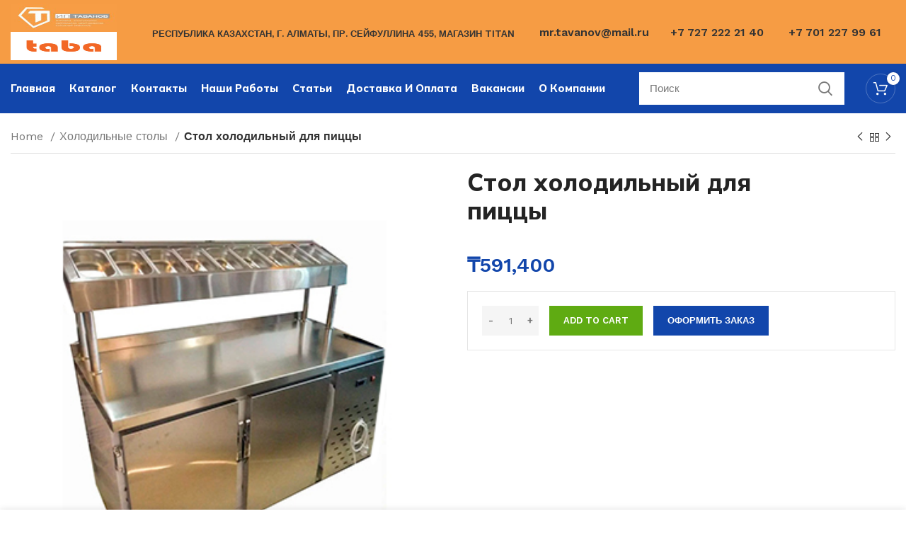

--- FILE ---
content_type: text/html; charset=UTF-8
request_url: https://horeca-tavanov.kz/product/stol_holodilny_dlya_pizzy/
body_size: 36947
content:
<!DOCTYPE html>
<html lang="ru-RU">
<head><meta charset="UTF-8"><script>if(navigator.userAgent.match(/MSIE|Internet Explorer/i)||navigator.userAgent.match(/Trident\/7\..*?rv:11/i)){var href=document.location.href;if(!href.match(/[?&]nowprocket/)){if(href.indexOf("?")==-1){if(href.indexOf("#")==-1){document.location.href=href+"?nowprocket=1"}else{document.location.href=href.replace("#","?nowprocket=1#")}}else{if(href.indexOf("#")==-1){document.location.href=href+"&nowprocket=1"}else{document.location.href=href.replace("#","&nowprocket=1#")}}}}</script><script>class RocketLazyLoadScripts{constructor(){this.triggerEvents=["keydown","mousedown","mousemove","touchmove","touchstart","touchend","wheel"],this.userEventHandler=this._triggerListener.bind(this),this.touchStartHandler=this._onTouchStart.bind(this),this.touchMoveHandler=this._onTouchMove.bind(this),this.touchEndHandler=this._onTouchEnd.bind(this),this.clickHandler=this._onClick.bind(this),this.interceptedClicks=[],window.addEventListener("pageshow",(e=>{this.persisted=e.persisted})),window.addEventListener("DOMContentLoaded",(()=>{this._preconnect3rdParties()})),this.delayedScripts={normal:[],async:[],defer:[]},this.allJQueries=[]}_addUserInteractionListener(e){document.hidden?e._triggerListener():(this.triggerEvents.forEach((t=>window.addEventListener(t,e.userEventHandler,{passive:!0}))),window.addEventListener("touchstart",e.touchStartHandler,{passive:!0}),window.addEventListener("mousedown",e.touchStartHandler),document.addEventListener("visibilitychange",e.userEventHandler))}_removeUserInteractionListener(){this.triggerEvents.forEach((e=>window.removeEventListener(e,this.userEventHandler,{passive:!0}))),document.removeEventListener("visibilitychange",this.userEventHandler)}_onTouchStart(e){"HTML"!==e.target.tagName&&(window.addEventListener("touchend",this.touchEndHandler),window.addEventListener("mouseup",this.touchEndHandler),window.addEventListener("touchmove",this.touchMoveHandler,{passive:!0}),window.addEventListener("mousemove",this.touchMoveHandler),e.target.addEventListener("click",this.clickHandler),this._renameDOMAttribute(e.target,"onclick","rocket-onclick"))}_onTouchMove(e){window.removeEventListener("touchend",this.touchEndHandler),window.removeEventListener("mouseup",this.touchEndHandler),window.removeEventListener("touchmove",this.touchMoveHandler,{passive:!0}),window.removeEventListener("mousemove",this.touchMoveHandler),e.target.removeEventListener("click",this.clickHandler),this._renameDOMAttribute(e.target,"rocket-onclick","onclick")}_onTouchEnd(e){window.removeEventListener("touchend",this.touchEndHandler),window.removeEventListener("mouseup",this.touchEndHandler),window.removeEventListener("touchmove",this.touchMoveHandler,{passive:!0}),window.removeEventListener("mousemove",this.touchMoveHandler)}_onClick(e){e.target.removeEventListener("click",this.clickHandler),this._renameDOMAttribute(e.target,"rocket-onclick","onclick"),this.interceptedClicks.push(e),e.preventDefault(),e.stopPropagation(),e.stopImmediatePropagation()}_replayClicks(){window.removeEventListener("touchstart",this.touchStartHandler,{passive:!0}),window.removeEventListener("mousedown",this.touchStartHandler),this.interceptedClicks.forEach((e=>{e.target.dispatchEvent(new MouseEvent("click",{view:e.view,bubbles:!0,cancelable:!0}))}))}_renameDOMAttribute(e,t,n){e.hasAttribute&&e.hasAttribute(t)&&(event.target.setAttribute(n,event.target.getAttribute(t)),event.target.removeAttribute(t))}_triggerListener(){this._removeUserInteractionListener(this),"loading"===document.readyState?document.addEventListener("DOMContentLoaded",this._loadEverythingNow.bind(this)):this._loadEverythingNow()}_preconnect3rdParties(){let e=[];document.querySelectorAll("script[type=rocketlazyloadscript]").forEach((t=>{if(t.hasAttribute("src")){const n=new URL(t.src).origin;n!==location.origin&&e.push({src:n,crossOrigin:t.crossOrigin||"module"===t.getAttribute("data-rocket-type")})}})),e=[...new Map(e.map((e=>[JSON.stringify(e),e]))).values()],this._batchInjectResourceHints(e,"preconnect")}async _loadEverythingNow(){this.lastBreath=Date.now(),this._delayEventListeners(),this._delayJQueryReady(this),this._handleDocumentWrite(),this._registerAllDelayedScripts(),this._preloadAllScripts(),await this._loadScriptsFromList(this.delayedScripts.normal),await this._loadScriptsFromList(this.delayedScripts.defer),await this._loadScriptsFromList(this.delayedScripts.async);try{await this._triggerDOMContentLoaded(),await this._triggerWindowLoad()}catch(e){}window.dispatchEvent(new Event("rocket-allScriptsLoaded")),this._replayClicks()}_registerAllDelayedScripts(){document.querySelectorAll("script[type=rocketlazyloadscript]").forEach((e=>{e.hasAttribute("src")?e.hasAttribute("async")&&!1!==e.async?this.delayedScripts.async.push(e):e.hasAttribute("defer")&&!1!==e.defer||"module"===e.getAttribute("data-rocket-type")?this.delayedScripts.defer.push(e):this.delayedScripts.normal.push(e):this.delayedScripts.normal.push(e)}))}async _transformScript(e){return await this._littleBreath(),new Promise((t=>{const n=document.createElement("script");[...e.attributes].forEach((e=>{let t=e.nodeName;"type"!==t&&("data-rocket-type"===t&&(t="type"),n.setAttribute(t,e.nodeValue))})),e.hasAttribute("src")?(n.addEventListener("load",t),n.addEventListener("error",t)):(n.text=e.text,t());try{e.parentNode.replaceChild(n,e)}catch(e){t()}}))}async _loadScriptsFromList(e){const t=e.shift();return t?(await this._transformScript(t),this._loadScriptsFromList(e)):Promise.resolve()}_preloadAllScripts(){this._batchInjectResourceHints([...this.delayedScripts.normal,...this.delayedScripts.defer,...this.delayedScripts.async],"preload")}_batchInjectResourceHints(e,t){var n=document.createDocumentFragment();e.forEach((e=>{if(e.src){const i=document.createElement("link");i.href=e.src,i.rel=t,"preconnect"!==t&&(i.as="script"),e.getAttribute&&"module"===e.getAttribute("data-rocket-type")&&(i.crossOrigin=!0),e.crossOrigin&&(i.crossOrigin=e.crossOrigin),n.appendChild(i)}})),document.head.appendChild(n)}_delayEventListeners(){let e={};function t(t,n){!function(t){function n(n){return e[t].eventsToRewrite.indexOf(n)>=0?"rocket-"+n:n}e[t]||(e[t]={originalFunctions:{add:t.addEventListener,remove:t.removeEventListener},eventsToRewrite:[]},t.addEventListener=function(){arguments[0]=n(arguments[0]),e[t].originalFunctions.add.apply(t,arguments)},t.removeEventListener=function(){arguments[0]=n(arguments[0]),e[t].originalFunctions.remove.apply(t,arguments)})}(t),e[t].eventsToRewrite.push(n)}function n(e,t){let n=e[t];Object.defineProperty(e,t,{get:()=>n||function(){},set(i){e["rocket"+t]=n=i}})}t(document,"DOMContentLoaded"),t(window,"DOMContentLoaded"),t(window,"load"),t(window,"pageshow"),t(document,"readystatechange"),n(document,"onreadystatechange"),n(window,"onload"),n(window,"onpageshow")}_delayJQueryReady(e){let t=window.jQuery;Object.defineProperty(window,"jQuery",{get:()=>t,set(n){if(n&&n.fn&&!e.allJQueries.includes(n)){n.fn.ready=n.fn.init.prototype.ready=function(t){e.domReadyFired?t.bind(document)(n):document.addEventListener("rocket-DOMContentLoaded",(()=>t.bind(document)(n)))};const t=n.fn.on;n.fn.on=n.fn.init.prototype.on=function(){if(this[0]===window){function e(e){return e.split(" ").map((e=>"load"===e||0===e.indexOf("load.")?"rocket-jquery-load":e)).join(" ")}"string"==typeof arguments[0]||arguments[0]instanceof String?arguments[0]=e(arguments[0]):"object"==typeof arguments[0]&&Object.keys(arguments[0]).forEach((t=>{delete Object.assign(arguments[0],{[e(t)]:arguments[0][t]})[t]}))}return t.apply(this,arguments),this},e.allJQueries.push(n)}t=n}})}async _triggerDOMContentLoaded(){this.domReadyFired=!0,await this._littleBreath(),document.dispatchEvent(new Event("rocket-DOMContentLoaded")),await this._littleBreath(),window.dispatchEvent(new Event("rocket-DOMContentLoaded")),await this._littleBreath(),document.dispatchEvent(new Event("rocket-readystatechange")),await this._littleBreath(),document.rocketonreadystatechange&&document.rocketonreadystatechange()}async _triggerWindowLoad(){await this._littleBreath(),window.dispatchEvent(new Event("rocket-load")),await this._littleBreath(),window.rocketonload&&window.rocketonload(),await this._littleBreath(),this.allJQueries.forEach((e=>e(window).trigger("rocket-jquery-load"))),await this._littleBreath();const e=new Event("rocket-pageshow");e.persisted=this.persisted,window.dispatchEvent(e),await this._littleBreath(),window.rocketonpageshow&&window.rocketonpageshow({persisted:this.persisted})}_handleDocumentWrite(){const e=new Map;document.write=document.writeln=function(t){const n=document.currentScript,i=document.createRange(),r=n.parentElement;let o=e.get(n);void 0===o&&(o=n.nextSibling,e.set(n,o));const s=document.createDocumentFragment();i.setStart(s,0),s.appendChild(i.createContextualFragment(t)),r.insertBefore(s,o)}}async _littleBreath(){Date.now()-this.lastBreath>45&&(await this._requestAnimFrame(),this.lastBreath=Date.now())}async _requestAnimFrame(){return document.hidden?new Promise((e=>setTimeout(e))):new Promise((e=>requestAnimationFrame(e)))}static run(){const e=new RocketLazyLoadScripts;e._addUserInteractionListener(e)}}RocketLazyLoadScripts.run();</script>
	
	<meta name="yandex-verification" content="1234c6f508382a45" />
	<link rel="profile" href="https://gmpg.org/xfn/11">
	<link rel="pingback" href="https://horeca-tavanov.kz/xmlrpc.php">
	<!-- Google Tag Manager -->
	<script type="rocketlazyloadscript">(function(w,d,s,l,i){w[l]=w[l]||[];w[l].push({'gtm.start':
	new Date().getTime(),event:'gtm.js'});var f=d.getElementsByTagName(s)[0],
	j=d.createElement(s),dl=l!='dataLayer'?'&l='+l:'';j.async=true;j.src=
	'https://www.googletagmanager.com/gtm.js?id='+i+dl;f.parentNode.insertBefore(j,f);
	})(window,document,'script','dataLayer','GTM-THV7N87');</script>
	<!-- End Google Tag Manager -->
				<script type="rocketlazyloadscript">window.MSInputMethodContext && document.documentMode && document.write('<script src="https://horeca-tavanov.kz/wp-content/themes/woodmart/js/libs/ie11CustomProperties.min.js" defer><\/script>');</script>
		<meta name='robots' content='index, follow, max-image-preview:large, max-snippet:-1, max-video-preview:-1' />

	<!-- This site is optimized with the Yoast SEO plugin v19.5.1 - https://yoast.com/wordpress/plugins/seo/ -->
	<title>Стол холодильный для пиццы купить в Алматы</title><link rel="preload" as="style" href="https://fonts.googleapis.com/css?family=Work%20Sans%3A400%2C600%7CMulish%3A400%2C600%2C700%2C800%7CLato%3A400%2C700%7CRoboto%3A100%2C100italic%2C200%2C200italic%2C300%2C300italic%2C400%2C400italic%2C500%2C500italic%2C600%2C600italic%2C700%2C700italic%2C800%2C800italic%2C900%2C900italic%7CRoboto%20Slab%3A100%2C100italic%2C200%2C200italic%2C300%2C300italic%2C400%2C400italic%2C500%2C500italic%2C600%2C600italic%2C700%2C700italic%2C800%2C800italic%2C900%2C900italic&#038;subset=cyrillic&#038;display=swap" /><link rel="stylesheet" href="https://fonts.googleapis.com/css?family=Work%20Sans%3A400%2C600%7CMulish%3A400%2C600%2C700%2C800%7CLato%3A400%2C700%7CRoboto%3A100%2C100italic%2C200%2C200italic%2C300%2C300italic%2C400%2C400italic%2C500%2C500italic%2C600%2C600italic%2C700%2C700italic%2C800%2C800italic%2C900%2C900italic%7CRoboto%20Slab%3A100%2C100italic%2C200%2C200italic%2C300%2C300italic%2C400%2C400italic%2C500%2C500italic%2C600%2C600italic%2C700%2C700italic%2C800%2C800italic%2C900%2C900italic&#038;subset=cyrillic&#038;display=swap" media="print" onload="this.media='all'" /><noscript><link rel="stylesheet" href="https://fonts.googleapis.com/css?family=Work%20Sans%3A400%2C600%7CMulish%3A400%2C600%2C700%2C800%7CLato%3A400%2C700%7CRoboto%3A100%2C100italic%2C200%2C200italic%2C300%2C300italic%2C400%2C400italic%2C500%2C500italic%2C600%2C600italic%2C700%2C700italic%2C800%2C800italic%2C900%2C900italic%7CRoboto%20Slab%3A100%2C100italic%2C200%2C200italic%2C300%2C300italic%2C400%2C400italic%2C500%2C500italic%2C600%2C600italic%2C700%2C700italic%2C800%2C800italic%2C900%2C900italic&#038;subset=cyrillic&#038;display=swap" /></noscript><link rel="stylesheet" href="https://horeca-tavanov.kz/wp-content/cache/min/1/dc5f4e42e034a839e3258a8b41b215bc.css" media="all" data-minify="1" />
	<meta name="description" content="Заказать Стол холодильный для пиццы по выгодной цене. Широкий ассортимент профессионального кухонного оборудования с доставкой по Казахстану" />
	<link rel="canonical" href="https://horeca-tavanov.kz/product/stol_holodilny_dlya_pizzy/" />
	<meta property="og:locale" content="ru_RU" />
	<meta property="og:type" content="article" />
	<meta property="og:title" content="Стол холодильный для пиццы купить в Алматы" />
	<meta property="og:description" content="Заказать Стол холодильный для пиццы по выгодной цене. Широкий ассортимент профессионального кухонного оборудования с доставкой по Казахстану" />
	<meta property="og:url" content="https://horeca-tavanov.kz/product/stol_holodilny_dlya_pizzy/" />
	<meta property="og:site_name" content="ИП Таванов" />
	<meta property="article:publisher" content="https://www.facebook.com/Almatytavanov/" />
	<meta property="article:modified_time" content="2023-04-27T09:50:54+00:00" />
	<meta property="og:image" content="https://horeca-tavanov.kz/wp-content/uploads/2022/11/стол-холодильный-для-пиццы.jpg.png" />
	<meta property="og:image:width" content="350" />
	<meta property="og:image:height" content="380" />
	<meta property="og:image:type" content="image/png" />
	<meta name="twitter:card" content="summary_large_image" />
	<meta name="twitter:label1" content="Примерное время для чтения" />
	<meta name="twitter:data1" content="1 минута" />
	<script type="application/ld+json" class="yoast-schema-graph">{"@context":"https://schema.org","@graph":[{"@type":"WebPage","@id":"https://horeca-tavanov.kz/product/stol_holodilny_dlya_pizzy/","url":"https://horeca-tavanov.kz/product/stol_holodilny_dlya_pizzy/","name":"Стол холодильный для пиццы купить в Алматы","isPartOf":{"@id":"https://horeca-tavanov.kz/#website"},"primaryImageOfPage":{"@id":"https://horeca-tavanov.kz/product/stol_holodilny_dlya_pizzy/#primaryimage"},"image":{"@id":"https://horeca-tavanov.kz/product/stol_holodilny_dlya_pizzy/#primaryimage"},"thumbnailUrl":"https://horeca-tavanov.kz/wp-content/uploads/2022/11/стол-холодильный-для-пиццы.jpg.png","datePublished":"2022-11-15T07:13:26+00:00","dateModified":"2023-04-27T09:50:54+00:00","description":"Заказать Стол холодильный для пиццы по выгодной цене. Широкий ассортимент профессионального кухонного оборудования с доставкой по Казахстану","breadcrumb":{"@id":"https://horeca-tavanov.kz/product/stol_holodilny_dlya_pizzy/#breadcrumb"},"inLanguage":"ru-RU","potentialAction":[{"@type":"ReadAction","target":["https://horeca-tavanov.kz/product/stol_holodilny_dlya_pizzy/"]}]},{"@type":"ImageObject","inLanguage":"ru-RU","@id":"https://horeca-tavanov.kz/product/stol_holodilny_dlya_pizzy/#primaryimage","url":"https://horeca-tavanov.kz/wp-content/uploads/2022/11/стол-холодильный-для-пиццы.jpg.png","contentUrl":"https://horeca-tavanov.kz/wp-content/uploads/2022/11/стол-холодильный-для-пиццы.jpg.png","width":350,"height":380},{"@type":"BreadcrumbList","@id":"https://horeca-tavanov.kz/product/stol_holodilny_dlya_pizzy/#breadcrumb","itemListElement":[{"@type":"ListItem","position":1,"name":"Главная страница","item":"https://horeca-tavanov.kz/"},{"@type":"ListItem","position":2,"name":"Магазин","item":"https://horeca-tavanov.kz/shop/"},{"@type":"ListItem","position":3,"name":"Стол холодильный для пиццы"}]},{"@type":"WebSite","@id":"https://horeca-tavanov.kz/#website","url":"https://horeca-tavanov.kz/","name":"ИП Таванов","description":"Изготовление промышленного кухонного оборудования","publisher":{"@id":"https://horeca-tavanov.kz/#organization"},"potentialAction":[{"@type":"SearchAction","target":{"@type":"EntryPoint","urlTemplate":"https://horeca-tavanov.kz/?s={search_term_string}"},"query-input":"required name=search_term_string"}],"inLanguage":"ru-RU"},{"@type":"Organization","@id":"https://horeca-tavanov.kz/#organization","name":"ИП Таванов","url":"https://horeca-tavanov.kz/","sameAs":["https://www.facebook.com/Almatytavanov/"],"logo":{"@type":"ImageObject","inLanguage":"ru-RU","@id":"https://horeca-tavanov.kz/#/schema/logo/image/","url":"https://horeca-tavanov.kz/wp-content/uploads/2022/08/logo_tavanov-psr6ty1vqnoyhjw8s05wkxn1nrdseajok3jzat9ctk-pt5f3jjbzqukc2g3szi5mrf7f93l95eodj0j1jpxrc.jpg","contentUrl":"https://horeca-tavanov.kz/wp-content/uploads/2022/08/logo_tavanov-psr6ty1vqnoyhjw8s05wkxn1nrdseajok3jzat9ctk-pt5f3jjbzqukc2g3szi5mrf7f93l95eodj0j1jpxrc.jpg","width":225,"height":100,"caption":"ИП Таванов"},"image":{"@id":"https://horeca-tavanov.kz/#/schema/logo/image/"}}]}</script>
	<!-- / Yoast SEO plugin. -->


<link rel='dns-prefetch' href='//fonts.googleapis.com' />
<link href='https://fonts.gstatic.com' crossorigin rel='preconnect' />
<link rel="alternate" type="application/rss+xml" title="ИП Таванов &raquo; Лента" href="https://horeca-tavanov.kz/feed/" />
<link rel="alternate" type="application/rss+xml" title="ИП Таванов &raquo; Лента комментариев" href="https://horeca-tavanov.kz/comments/feed/" />
<link rel="alternate" type="application/rss+xml" title="ИП Таванов &raquo; Лента комментариев к &laquo;Стол холодильный для пиццы&raquo;" href="https://horeca-tavanov.kz/product/stol_holodilny_dlya_pizzy/feed/" />
<link rel="alternate" title="oEmbed (JSON)" type="application/json+oembed" href="https://horeca-tavanov.kz/wp-json/oembed/1.0/embed?url=https%3A%2F%2Fhoreca-tavanov.kz%2Fproduct%2Fstol_holodilny_dlya_pizzy%2F" />
<link rel="alternate" title="oEmbed (XML)" type="text/xml+oembed" href="https://horeca-tavanov.kz/wp-json/oembed/1.0/embed?url=https%3A%2F%2Fhoreca-tavanov.kz%2Fproduct%2Fstol_holodilny_dlya_pizzy%2F&#038;format=xml" />
<style id='wp-img-auto-sizes-contain-inline-css' type='text/css'>
img:is([sizes=auto i],[sizes^="auto," i]){contain-intrinsic-size:3000px 1500px}
/*# sourceURL=wp-img-auto-sizes-contain-inline-css */
</style>

<style id='classic-theme-styles-inline-css' type='text/css'>
/*! This file is auto-generated */
.wp-block-button__link{color:#fff;background-color:#32373c;border-radius:9999px;box-shadow:none;text-decoration:none;padding:calc(.667em + 2px) calc(1.333em + 2px);font-size:1.125em}.wp-block-file__button{background:#32373c;color:#fff;text-decoration:none}
/*# sourceURL=/wp-includes/css/classic-themes.min.css */
</style>
<style id='woocommerce-inline-inline-css' type='text/css'>
.woocommerce form .form-row .required { visibility: visible; }
/*# sourceURL=woocommerce-inline-inline-css */
</style>








































































<link rel="preconnect" href="https://fonts.gstatic.com/" crossorigin><script type="rocketlazyloadscript" data-rocket-type="text/javascript" src="https://horeca-tavanov.kz/wp-includes/js/jquery/jquery.min.js?ver=3.7.1" id="jquery-core-js"></script>
<script type="rocketlazyloadscript" data-rocket-type="text/javascript" src="https://horeca-tavanov.kz/wp-includes/js/jquery/jquery-migrate.min.js?ver=3.4.1" id="jquery-migrate-js"></script>
<script type="rocketlazyloadscript" data-rocket-type="text/javascript" src="https://horeca-tavanov.kz/wp-content/themes/woodmart/js/libs/device.min.js?ver=6.5.4" id="wd-device-library-js" defer></script>
<link rel="https://api.w.org/" href="https://horeca-tavanov.kz/wp-json/" /><link rel="alternate" title="JSON" type="application/json" href="https://horeca-tavanov.kz/wp-json/wp/v2/product/9417" /><link rel="EditURI" type="application/rsd+xml" title="RSD" href="https://horeca-tavanov.kz/xmlrpc.php?rsd" />
<meta name="generator" content="WordPress 6.9" />
<meta name="generator" content="WooCommerce 6.7.0" />
<link rel='shortlink' href='https://horeca-tavanov.kz/?p=9417' />
<style>.woocommerce-product-gallery{ opacity: 1 !important; }</style>					<meta name="viewport" content="width=device-width, initial-scale=1.0, maximum-scale=1.0, user-scalable=no">
										<noscript><style>.woocommerce-product-gallery{ opacity: 1 !important; }</style></noscript>
	<meta name="generator" content="Elementor 3.15.2; features: e_dom_optimization, e_optimized_assets_loading, additional_custom_breakpoints; settings: css_print_method-external, google_font-enabled, font_display-auto">
<meta name="generator" content="Powered by Slider Revolution 6.5.25 - responsive, Mobile-Friendly Slider Plugin for WordPress with comfortable drag and drop interface." />
<link rel="icon" href="https://horeca-tavanov.kz/wp-content/uploads/2022/05/logo_tavanov-psr6ty1vqnoyhjw8s05wkxn1nrdseajok3jzat9ctk-150x100.jpg" sizes="32x32" />
<link rel="icon" href="https://horeca-tavanov.kz/wp-content/uploads/2022/05/logo_tavanov-psr6ty1vqnoyhjw8s05wkxn1nrdseajok3jzat9ctk.jpg" sizes="192x192" />
<link rel="apple-touch-icon" href="https://horeca-tavanov.kz/wp-content/uploads/2022/05/logo_tavanov-psr6ty1vqnoyhjw8s05wkxn1nrdseajok3jzat9ctk.jpg" />
<meta name="msapplication-TileImage" content="https://horeca-tavanov.kz/wp-content/uploads/2022/05/logo_tavanov-psr6ty1vqnoyhjw8s05wkxn1nrdseajok3jzat9ctk.jpg" />
<script type="rocketlazyloadscript">function setREVStartSize(e){
			//window.requestAnimationFrame(function() {
				window.RSIW = window.RSIW===undefined ? window.innerWidth : window.RSIW;
				window.RSIH = window.RSIH===undefined ? window.innerHeight : window.RSIH;
				try {
					var pw = document.getElementById(e.c).parentNode.offsetWidth,
						newh;
					pw = pw===0 || isNaN(pw) || (e.l=="fullwidth" || e.layout=="fullwidth") ? window.RSIW : pw;
					e.tabw = e.tabw===undefined ? 0 : parseInt(e.tabw);
					e.thumbw = e.thumbw===undefined ? 0 : parseInt(e.thumbw);
					e.tabh = e.tabh===undefined ? 0 : parseInt(e.tabh);
					e.thumbh = e.thumbh===undefined ? 0 : parseInt(e.thumbh);
					e.tabhide = e.tabhide===undefined ? 0 : parseInt(e.tabhide);
					e.thumbhide = e.thumbhide===undefined ? 0 : parseInt(e.thumbhide);
					e.mh = e.mh===undefined || e.mh=="" || e.mh==="auto" ? 0 : parseInt(e.mh,0);
					if(e.layout==="fullscreen" || e.l==="fullscreen")
						newh = Math.max(e.mh,window.RSIH);
					else{
						e.gw = Array.isArray(e.gw) ? e.gw : [e.gw];
						for (var i in e.rl) if (e.gw[i]===undefined || e.gw[i]===0) e.gw[i] = e.gw[i-1];
						e.gh = e.el===undefined || e.el==="" || (Array.isArray(e.el) && e.el.length==0)? e.gh : e.el;
						e.gh = Array.isArray(e.gh) ? e.gh : [e.gh];
						for (var i in e.rl) if (e.gh[i]===undefined || e.gh[i]===0) e.gh[i] = e.gh[i-1];
											
						var nl = new Array(e.rl.length),
							ix = 0,
							sl;
						e.tabw = e.tabhide>=pw ? 0 : e.tabw;
						e.thumbw = e.thumbhide>=pw ? 0 : e.thumbw;
						e.tabh = e.tabhide>=pw ? 0 : e.tabh;
						e.thumbh = e.thumbhide>=pw ? 0 : e.thumbh;
						for (var i in e.rl) nl[i] = e.rl[i]<window.RSIW ? 0 : e.rl[i];
						sl = nl[0];
						for (var i in nl) if (sl>nl[i] && nl[i]>0) { sl = nl[i]; ix=i;}
						var m = pw>(e.gw[ix]+e.tabw+e.thumbw) ? 1 : (pw-(e.tabw+e.thumbw)) / (e.gw[ix]);
						newh =  (e.gh[ix] * m) + (e.tabh + e.thumbh);
					}
					var el = document.getElementById(e.c);
					if (el!==null && el) el.style.height = newh+"px";
					el = document.getElementById(e.c+"_wrapper");
					if (el!==null && el) {
						el.style.height = newh+"px";
						el.style.display = "block";
					}
				} catch(e){
					console.log("Failure at Presize of Slider:" + e)
				}
			//});
		  };</script>
		<style type="text/css" id="wp-custom-css">
			.menu-item.menu-item-has-children.menu-item-account.wd-with-icon {
  display: none;
}

.wd-search-requests {
  display: none;
}

.wd-gallery-item > a {
  display: block;
  margin-right: 20px;
  margin-top: 20px;
}

#gallery-1 img {
  border: 2px solid #cfcfcf;
  width: 300px !important;
  height: 331px;
}

.product-grid-item .product-image-link img, .product-grid-item .hover-img img {
  height: 250px;
}

@media (max-width: 576px) {
	.elementor-489 .elementor-element.elementor-element-2f305b8 > .elementor-widget-container {
		width: 60px;
	}
	
	.elementor-489 .elementor-element.elementor-element-a253ba8 {
		width: 100% !important;
	}
	
	.elementor-489 .elementor-element.elementor-element-6732435 {
		width: 100% !important;
	}
	
	.elementor-489 .elementor-element.elementor-element-17a79ba {
  width: 100% !important;
}
	
	.elementor-489 .elementor-element.elementor-element-8a117ff {
  width: 100% !important;
}
	
	.elementor-489 .elementor-element.elementor-element-d5bff09 {
  width: 100% !important;
}
	
	.product-grid-item .product-image-link img, .product-grid-item .hover-img img {
  height: 150px;
}

	.cat-design-alt img {
  height: 181px !important;
}

}


.list-content {
  font-size: 13px;
  font-weight: bold;
  margin-top: 5px;
  align-items: center;
  display: flex;
  flex-direction: row-reverse;
}

.wd-header-text.set-cont-mb-s.reset-last-child {
	padding: 0;
	display: flex
}

.alignleft {
  margin: 0;
	color: #fff;
}


/*  */

.cat-design-alt img {
	height: 228px; 
}

.hover-mask .wd-entities-title {
	background: #1246ab;
	padding: 15px;
	color: #fff;
}


.category-grid-item img {
	height: 332px;
	width: 332px;
}
		</style>
		<style>
		
		</style><noscript><style id="rocket-lazyload-nojs-css">.rll-youtube-player, [data-lazy-src]{display:none !important;}</style></noscript></head>

<body class="wp-singular product-template-default single single-product postid-9417 wp-theme-woodmart wp-child-theme-woodmart-child theme-woodmart woocommerce woocommerce-page woocommerce-no-js wrapper-custom  woodmart-product-design-default categories-accordion-on woodmart-archive-shop woodmart-ajax-shop-on offcanvas-sidebar-mobile offcanvas-sidebar-tablet wd-sticky-btn-on wd-sticky-btn-on-mb elementor-default elementor-kit-5">
			<script type="rocketlazyloadscript" data-rocket-type="text/javascript" id="wd-flicker-fix">// Flicker fix.</script>		<!-- Google Tag Manager (noscript) -->
	<noscript><iframe src="https://www.googletagmanager.com/ns.html?id=GTM-THV7N87"
	height="0" width="0" style="display:none;visibility:hidden"></iframe></noscript>
	<!-- End Google Tag Manager (noscript) -->
	
	
	<div class="website-wrapper">
									<header class="whb-header whb-sticky-shadow whb-scroll-stick whb-sticky-real whb-hide-on-scroll">
					<div class="whb-main-header">
	
<div class="whb-row whb-general-header whb-not-sticky-row whb-with-bg whb-without-border whb-color-dark whb-flex-flex-middle">
	<div class="container">
		<div class="whb-flex-row whb-general-header-inner">
			<div class="whb-column whb-col-left whb-visible-lg">
	<div class="site-logo wd-switch-logo">
	<a href="https://horeca-tavanov.kz/" class="wd-logo wd-main-logo" rel="home">
		<img width="225" height="200" src="data:image/svg+xml,%3Csvg%20xmlns='http://www.w3.org/2000/svg'%20viewBox='0%200%20225%20200'%3E%3C/svg%3E" alt="ИП Таванов" style="max-width: 150px;" data-lazy-src="https://horeca-tavanov.kz/wp-content/uploads/2022/12/tavanov.jpg" /><noscript><img width="225" height="200" src="https://horeca-tavanov.kz/wp-content/uploads/2022/12/tavanov.jpg" alt="ИП Таванов" style="max-width: 150px;" /></noscript>	</a>
					<a href="https://horeca-tavanov.kz/" class="wd-logo wd-sticky-logo" rel="home">
			<img width="225" height="100" src="data:image/svg+xml,%3Csvg%20xmlns='http://www.w3.org/2000/svg'%20viewBox='0%200%20225%20100'%3E%3C/svg%3E" alt="ИП Таванов" style="max-width: 150px;" data-lazy-src="https://horeca-tavanov.kz/wp-content/uploads/2022/05/logo_tavanov-psr6ty1vqnoyhjw8s05wkxn1nrdseajok3jzat9ctk.jpg" /><noscript><img width="225" height="100" src="https://horeca-tavanov.kz/wp-content/uploads/2022/05/logo_tavanov-psr6ty1vqnoyhjw8s05wkxn1nrdseajok3jzat9ctk.jpg" alt="ИП Таванов" style="max-width: 150px;" /></noscript>		</a>
	</div>
</div>
<div class="whb-column whb-col-center whb-visible-lg whb-empty-column">
	</div>
<div class="whb-column whb-col-right whb-visible-lg">
	
<div class="wd-header-text set-cont-mb-s reset-last-child  wd-inline"><a href="https://2gis.kz/almaty/geo/9430047375067570/76.930194%2C43.271175?m=76.930487%2C43.270938%2F19.67"><span class="list-content"><strong>РЕСПУБЛИКА КАЗАХСТАН, Г. АЛМАТЫ, ПР. СЕЙФУЛЛИНА 455, МАГАЗИН TITAN</strong></span></a>

&nbsp;</div>
<div class="whb-space-element " style="width:30px;"></div>
<div class="wd-header-text set-cont-mb-s reset-last-child  wd-inline"><strong><a href="mailto:mr.tavanov@mail.ru">mr.tavanov@mail.ru</a></strong></div>
<div class="whb-space-element " style="width:30px;"></div>
<div class="wd-header-text set-cont-mb-s reset-last-child  wd-inline"><strong><a href="tel:+77272222140">+7 727 222 21 40</a></strong></div>
<div class="whb-space-element " style="width:30px;"></div>
<div class="wd-header-text set-cont-mb-s reset-last-child  wd-inline"><div id="sofrata" class="selected"><strong> </strong><strong><a href="tel:+77012279961">+7 701 227 99 61</a></strong></div></div>
<div class="whb-space-element " style="width:30px;"></div></div>
<div class="whb-column whb-mobile-left whb-hidden-lg whb-empty-column">
	</div>
<div class="whb-column whb-mobile-center whb-hidden-lg">
	<div class="site-logo wd-switch-logo">
	<a href="https://horeca-tavanov.kz/" class="wd-logo wd-main-logo" rel="home">
		<img width="225" height="100" src="data:image/svg+xml,%3Csvg%20xmlns='http://www.w3.org/2000/svg'%20viewBox='0%200%20225%20100'%3E%3C/svg%3E" class="attachment-full size-full" alt="" style="max-width:45px;" decoding="async" data-lazy-srcset="https://horeca-tavanov.kz/wp-content/uploads/2022/12/logo_tavanov-psr6ty1vqnoyhjw8s05wkxn1nrdseajok3jzat9ctk1.jpg 225w, https://horeca-tavanov.kz/wp-content/uploads/2022/12/logo_tavanov-psr6ty1vqnoyhjw8s05wkxn1nrdseajok3jzat9ctk1-150x67.jpg 150w" data-lazy-sizes="(max-width: 225px) 100vw, 225px" data-lazy-src="https://horeca-tavanov.kz/wp-content/uploads/2022/12/logo_tavanov-psr6ty1vqnoyhjw8s05wkxn1nrdseajok3jzat9ctk1.jpg" /><noscript><img width="225" height="100" src="https://horeca-tavanov.kz/wp-content/uploads/2022/12/logo_tavanov-psr6ty1vqnoyhjw8s05wkxn1nrdseajok3jzat9ctk1.jpg" class="attachment-full size-full" alt="" style="max-width:45px;" decoding="async" srcset="https://horeca-tavanov.kz/wp-content/uploads/2022/12/logo_tavanov-psr6ty1vqnoyhjw8s05wkxn1nrdseajok3jzat9ctk1.jpg 225w, https://horeca-tavanov.kz/wp-content/uploads/2022/12/logo_tavanov-psr6ty1vqnoyhjw8s05wkxn1nrdseajok3jzat9ctk1-150x67.jpg 150w" sizes="(max-width: 225px) 100vw, 225px" /></noscript>	</a>
					<a href="https://horeca-tavanov.kz/" class="wd-logo wd-sticky-logo" rel="home">
			<img width="400" height="200" src="data:image/svg+xml,%3Csvg%20xmlns='http://www.w3.org/2000/svg'%20viewBox='0%200%20400%20200'%3E%3C/svg%3E" class="attachment-full size-full" alt="" style="max-width:49px;" decoding="async" fetchpriority="high" data-lazy-srcset="https://horeca-tavanov.kz/wp-content/uploads/2022/05/logo_tavanov.jpg 400w, https://horeca-tavanov.kz/wp-content/uploads/2022/05/logo_tavanov-150x75.jpg 150w, https://horeca-tavanov.kz/wp-content/uploads/2022/05/logo_tavanov-300x150.jpg 300w" data-lazy-sizes="(max-width: 400px) 100vw, 400px" data-lazy-src="https://horeca-tavanov.kz/wp-content/uploads/2022/05/logo_tavanov.jpg" /><noscript><img width="400" height="200" src="https://horeca-tavanov.kz/wp-content/uploads/2022/05/logo_tavanov.jpg" class="attachment-full size-full" alt="" style="max-width:49px;" decoding="async" fetchpriority="high" srcset="https://horeca-tavanov.kz/wp-content/uploads/2022/05/logo_tavanov.jpg 400w, https://horeca-tavanov.kz/wp-content/uploads/2022/05/logo_tavanov-150x75.jpg 150w, https://horeca-tavanov.kz/wp-content/uploads/2022/05/logo_tavanov-300x150.jpg 300w" sizes="(max-width: 400px) 100vw, 400px" /></noscript>		</a>
	</div>
<div class="site-logo wd-switch-logo">
	<a href="https://horeca-tavanov.kz/" class="wd-logo wd-main-logo" rel="home">
		<img width="225" height="100" src="data:image/svg+xml,%3Csvg%20xmlns='http://www.w3.org/2000/svg'%20viewBox='0%200%20225%20100'%3E%3C/svg%3E" class="attachment-full size-full" alt="" style="max-width:45px;" decoding="async" data-lazy-srcset="https://horeca-tavanov.kz/wp-content/uploads/2022/12/taba.jpg 225w, https://horeca-tavanov.kz/wp-content/uploads/2022/12/taba-150x67.jpg 150w" data-lazy-sizes="(max-width: 225px) 100vw, 225px" data-lazy-src="https://horeca-tavanov.kz/wp-content/uploads/2022/12/taba.jpg" /><noscript><img width="225" height="100" src="https://horeca-tavanov.kz/wp-content/uploads/2022/12/taba.jpg" class="attachment-full size-full" alt="" style="max-width:45px;" decoding="async" srcset="https://horeca-tavanov.kz/wp-content/uploads/2022/12/taba.jpg 225w, https://horeca-tavanov.kz/wp-content/uploads/2022/12/taba-150x67.jpg 150w" sizes="(max-width: 225px) 100vw, 225px" /></noscript>	</a>
					<a href="https://horeca-tavanov.kz/" class="wd-logo wd-sticky-logo" rel="home">
			<img width="400" height="200" src="data:image/svg+xml,%3Csvg%20xmlns='http://www.w3.org/2000/svg'%20viewBox='0%200%20400%20200'%3E%3C/svg%3E" class="attachment-full size-full" alt="" style="max-width:49px;" decoding="async" data-lazy-srcset="https://horeca-tavanov.kz/wp-content/uploads/2022/05/logo_tavanov.jpg 400w, https://horeca-tavanov.kz/wp-content/uploads/2022/05/logo_tavanov-150x75.jpg 150w, https://horeca-tavanov.kz/wp-content/uploads/2022/05/logo_tavanov-300x150.jpg 300w" data-lazy-sizes="(max-width: 400px) 100vw, 400px" data-lazy-src="https://horeca-tavanov.kz/wp-content/uploads/2022/05/logo_tavanov.jpg" /><noscript><img width="400" height="200" src="https://horeca-tavanov.kz/wp-content/uploads/2022/05/logo_tavanov.jpg" class="attachment-full size-full" alt="" style="max-width:49px;" decoding="async" srcset="https://horeca-tavanov.kz/wp-content/uploads/2022/05/logo_tavanov.jpg 400w, https://horeca-tavanov.kz/wp-content/uploads/2022/05/logo_tavanov-150x75.jpg 150w, https://horeca-tavanov.kz/wp-content/uploads/2022/05/logo_tavanov-300x150.jpg 300w" sizes="(max-width: 400px) 100vw, 400px" /></noscript>		</a>
	</div>
</div>
<div class="whb-column whb-mobile-right whb-hidden-lg whb-empty-column">
	</div>
		</div>
	</div>
</div>

<div class="whb-row whb-header-bottom whb-sticky-row whb-with-bg whb-without-border whb-color-light whb-flex-flex-middle">
	<div class="container">
		<div class="whb-flex-row whb-header-bottom-inner">
			<div class="whb-column whb-col-left whb-visible-lg">
	
<div class="wd-header-nav wd-header-secondary-nav text-left" role="navigation" aria-label="Secondary navigation">
	<ul id="menu-main-navigation" class="menu wd-nav wd-nav-secondary wd-style-default wd-gap-s"><li id="menu-item-8485" class="menu-item menu-item-type-post_type menu-item-object-page menu-item-home menu-item-8485 item-level-0 menu-mega-dropdown wd-event-hover" ><a href="https://horeca-tavanov.kz/" class="woodmart-nav-link"><span class="nav-link-text">Главная</span></a></li>
<li id="menu-item-8645" class="menu-item menu-item-type-post_type menu-item-object-page current_page_parent menu-item-8645 item-level-0 menu-simple-dropdown wd-event-hover" ><a href="https://horeca-tavanov.kz/shop/" class="woodmart-nav-link"><span class="nav-link-text">Каталог</span></a></li>
<li id="menu-item-8692" class="menu-item menu-item-type-post_type menu-item-object-page menu-item-8692 item-level-0 menu-simple-dropdown wd-event-hover" ><a href="https://horeca-tavanov.kz/contact-us/" class="woodmart-nav-link"><span class="nav-link-text">Контакты</span></a></li>
<li id="menu-item-9036" class="menu-item menu-item-type-post_type menu-item-object-page menu-item-9036 item-level-0 menu-simple-dropdown wd-event-hover" ><a href="https://horeca-tavanov.kz/photo/" class="woodmart-nav-link"><span class="nav-link-text">Наши работы</span></a></li>
<li id="menu-item-9194" class="menu-item menu-item-type-taxonomy menu-item-object-category menu-item-9194 item-level-0 menu-simple-dropdown wd-event-hover" ><a href="https://horeca-tavanov.kz/category/%d1%81%d1%82%d0%b0%d1%82%d1%8c%d0%b8/" class="woodmart-nav-link"><span class="nav-link-text">Статьи</span></a></li>
<li id="menu-item-9215" class="menu-item menu-item-type-post_type menu-item-object-page menu-item-9215 item-level-0 menu-simple-dropdown wd-event-hover" ><a href="https://horeca-tavanov.kz/%d0%b4%d0%be%d1%81%d1%82%d0%b0%d0%b2%d0%ba%d0%b0-%d0%b8-%d0%be%d0%bf%d0%bb%d0%b0%d1%82%d0%b0/" class="woodmart-nav-link"><span class="nav-link-text">Доставка и оплата</span></a></li>
<li id="menu-item-9210" class="menu-item menu-item-type-custom menu-item-object-custom menu-item-9210 item-level-0 menu-simple-dropdown wd-event-hover" ><a href="https://hh.kz/vacancy/69837509?hhtmFrom=vacancy_create" class="woodmart-nav-link"><span class="nav-link-text">Вакансии</span></a></li>
<li id="menu-item-9759" class="menu-item menu-item-type-post_type menu-item-object-page menu-item-9759 item-level-0 menu-simple-dropdown wd-event-hover" ><a href="https://horeca-tavanov.kz/%d0%be-%d0%ba%d0%be%d0%bc%d0%bf%d0%b0%d0%bd%d0%b8%d0%b8/" class="woodmart-nav-link"><span class="nav-link-text">О компании</span></a></li>
</ul></div><!--END MAIN-NAV-->
<div class="whb-space-element " style="width:15px;"></div></div>
<div class="whb-column whb-col-center whb-visible-lg whb-empty-column">
	</div>
<div class="whb-column whb-col-right whb-visible-lg">
				<div class="wd-search-form wd-header-search-form wd-display-full-screen-2 whb-s62vgl37p052mdljwdfp">
				
				
				<form role="search" method="get" class="searchform  wd-style-default" action="https://horeca-tavanov.kz/" >
					<input type="text" class="s" placeholder="Поиск" value="" name="s" aria-label="Search" title="Поиск" />
					<input type="hidden" name="post_type" value="product">
										<button type="submit" class="searchsubmit">
						<span>
							Search						</span>
											</button>
				</form>

				
				
				
				
							</div>
		<div class="whb-space-element " style="width:10px;"></div>
<div class="wd-header-cart wd-tools-element wd-design-6 cart-widget-opener">
	<a href="https://horeca-tavanov.kz/cart/" title="Корзина">
		<span class="wd-tools-icon">
												<span class="wd-cart-number wd-tools-count">0 <span>items</span></span>
							</span>
		<span class="wd-tools-text">
									<span class="wd-cart-number wd-tools-count">0 <span>items</span></span>
					
			<span class="subtotal-divider">/</span>
					<span class="wd-cart-subtotal"><span class="woocommerce-Price-amount amount"><bdi><span class="woocommerce-Price-currencySymbol">&#8376;</span>0</bdi></span></span>
				</span>
	</a>
	</div>
</div>
<div class="whb-column whb-col-mobile whb-hidden-lg">
	<div class="wd-tools-element wd-header-mobile-nav wd-style-icon wd-design-1">
	<a href="#" rel="nofollow">
		<span class="wd-tools-icon">
					</span>
	
		<span class="wd-tools-text">Menu</span>
	</a>
</div><!--END wd-header-mobile-nav-->			<div class="wd-search-form wd-header-search-form-mobile wd-display-full-screen-2 whb-agekq5py2x6bca658nmc">
				
				
				<form role="search" method="get" class="searchform  wd-style-default woodmart-ajax-search" action="https://horeca-tavanov.kz/"  data-thumbnail="1" data-price="1" data-post_type="product" data-count="20" data-sku="0" data-symbols_count="3">
					<input type="text" class="s" placeholder="Поиск" value="" name="s" aria-label="Search" title="Поиск" />
					<input type="hidden" name="post_type" value="product">
										<button type="submit" class="searchsubmit">
						<span>
							Search						</span>
											</button>
				</form>

				
				
									<div class="search-results-wrapper">
						<div class="wd-dropdown-results wd-scroll wd-dropdown">
							<div class="wd-scroll-content"></div>
						</div>
					</div>
				
				
							</div>
		</div>
		</div>
	</div>
</div>
</div>
				</header>
			
								<div class="main-page-wrapper">
		
		
		<!-- MAIN CONTENT AREA -->
				<div class="container">
			<div class="row content-layout-wrapper align-items-start">
				<div class="site-content shop-content-area col-12 wd-builder-on" role="main">								<div id="product-9417" class="product type-product post-9417 status-publish first instock product_cat-refrigerated-tables has-post-thumbnail shipping-taxable purchasable product-type-simple">
							
					<div data-elementor-type="wp-post" data-elementor-id="1330" class="elementor elementor-1330">
									<section class="wd-negative-gap elementor-section elementor-top-section elementor-element elementor-element-61d3db8e elementor-section-boxed elementor-section-height-default elementor-section-height-default wd-section-disabled" data-id="61d3db8e" data-element_type="section">
						<div class="elementor-container elementor-column-gap-default">
					<div class="elementor-column elementor-col-100 elementor-top-column elementor-element elementor-element-77eeaed0" data-id="77eeaed0" data-element_type="column">
			<div class="elementor-widget-wrap elementor-element-populated">
								<div class="elementor-element elementor-element-1721ad79 elementor-widget__width-auto elementor-widget-mobile__width-inherit wd-single-breadcrumbs wd-breadcrumbs text-left elementor-widget elementor-widget-wd_wc_breadcrumb" data-id="1721ad79" data-element_type="widget" data-widget_type="wd_wc_breadcrumb.default">
				<div class="elementor-widget-container">
			<nav class="woocommerce-breadcrumb">				<a href="https://horeca-tavanov.kz" class="breadcrumb-link">
					Home				</a>
							<a href="https://horeca-tavanov.kz/product-category/refrigerated-tables/" class="breadcrumb-link breadcrumb-link-last">
					Холодильные столы				</a>
							<span class="breadcrumb-last">
					Стол холодильный для пиццы				</span>
			</nav>		</div>
				</div>
				<div class="elementor-element elementor-element-16c0d79c elementor-widget__width-auto elementor-hidden-mobile wd-single-nav text-left elementor-widget elementor-widget-wd_single_product_nav" data-id="16c0d79c" data-element_type="widget" data-widget_type="wd_single_product_nav.default">
				<div class="elementor-widget-container">
			
<div class="wd-products-nav">
			<div class="wd-event-hover">
			<a class="wd-product-nav-btn wd-btn-prev" href="https://horeca-tavanov.kz/product/%d0%ba%d1%83%d1%85%d0%be%d0%bd%d0%bd%d0%b0%d1%8f-%d0%bf%d0%bb%d0%b8%d1%82%d0%b0-%d0%b8%d0%bf-%d1%82%d0%b0%d0%b2%d0%b0%d0%bd%d0%be%d0%b2-%d0%bf%d1%8d%d1%82-4%d0%b6%d1%88-%d1%81%d0%b5%d1%80%d0%b5%d0%b1/"></a>

			<div class="wd-dropdown">
				<a href="https://horeca-tavanov.kz/product/%d0%ba%d1%83%d1%85%d0%be%d0%bd%d0%bd%d0%b0%d1%8f-%d0%bf%d0%bb%d0%b8%d1%82%d0%b0-%d0%b8%d0%bf-%d1%82%d0%b0%d0%b2%d0%b0%d0%bd%d0%be%d0%b2-%d0%bf%d1%8d%d1%82-4%d0%b6%d1%88-%d1%81%d0%b5%d1%80%d0%b5%d0%b1/" class="wd-product-nav-thumb">
					<img width="600" height="600" src="data:image/svg+xml,%3Csvg%20xmlns='http://www.w3.org/2000/svg'%20viewBox='0%200%20600%20600'%3E%3C/svg%3E" class="attachment-woocommerce_thumbnail size-woocommerce_thumbnail" alt="" decoding="async" data-lazy-srcset="https://horeca-tavanov.kz/wp-content/uploads/2022/11/190481574_kuhonnaya-plita-ip-600x600.webp 600w, https://horeca-tavanov.kz/wp-content/uploads/2022/11/190481574_kuhonnaya-plita-ip-150x150.webp 150w" data-lazy-sizes="(max-width: 600px) 100vw, 600px" data-lazy-src="https://horeca-tavanov.kz/wp-content/uploads/2022/11/190481574_kuhonnaya-plita-ip-600x600.webp" /><noscript><img width="600" height="600" src="https://horeca-tavanov.kz/wp-content/uploads/2022/11/190481574_kuhonnaya-plita-ip-600x600.webp" class="attachment-woocommerce_thumbnail size-woocommerce_thumbnail" alt="" decoding="async" srcset="https://horeca-tavanov.kz/wp-content/uploads/2022/11/190481574_kuhonnaya-plita-ip-600x600.webp 600w, https://horeca-tavanov.kz/wp-content/uploads/2022/11/190481574_kuhonnaya-plita-ip-150x150.webp 150w" sizes="(max-width: 600px) 100vw, 600px" /></noscript>				</a>

				<div class="wd-product-nav-desc">
					<a href="https://horeca-tavanov.kz/product/%d0%ba%d1%83%d1%85%d0%be%d0%bd%d0%bd%d0%b0%d1%8f-%d0%bf%d0%bb%d0%b8%d1%82%d0%b0-%d0%b8%d0%bf-%d1%82%d0%b0%d0%b2%d0%b0%d0%bd%d0%be%d0%b2-%d0%bf%d1%8d%d1%82-4%d0%b6%d1%88-%d1%81%d0%b5%d1%80%d0%b5%d0%b1/" class="wd-entities-title">
						Промышленная плита ПЭТ-4ЖШ серебристый					</a>

					<span class="price">
						<span class="woocommerce-Price-amount amount"><span class="woocommerce-Price-currencySymbol">&#8376;</span>447,350</span>					</span>
				</div>
			</div>
		</div>
	
	<a href="https://horeca-tavanov.kz/shop/" class="wd-product-nav-btn wd-btn-back">
		<span>
			Back to Товара		</span>
	</a>

			<div class="wd-event-hover">
			<a class="wd-product-nav-btn wd-btn-next" href="https://horeca-tavanov.kz/product/%d0%bf%d1%80%d0%b8%d0%bb%d0%b0%d0%b2%d0%be%d0%ba-%d1%81%d1%82%d0%be%d0%bb%d0%be%d0%b2%d1%8b%d1%85-%d0%bf%d1%80%d0%b8%d0%b1%d0%be%d1%80%d0%be%d0%b2-%d0%b4%d0%bb%d1%8f-%d0%bb%d0%b8%d0%bd%d0%b8%d0%b9/"></a>

			<div class="wd-dropdown">
				<a href="https://horeca-tavanov.kz/product/%d0%bf%d1%80%d0%b8%d0%bb%d0%b0%d0%b2%d0%be%d0%ba-%d1%81%d1%82%d0%be%d0%bb%d0%be%d0%b2%d1%8b%d1%85-%d0%bf%d1%80%d0%b8%d0%b1%d0%be%d1%80%d0%be%d0%b2-%d0%b4%d0%bb%d1%8f-%d0%bb%d0%b8%d0%bd%d0%b8%d0%b9/" class="wd-product-nav-thumb">
					<img width="500" height="500" src="data:image/svg+xml,%3Csvg%20xmlns='http://www.w3.org/2000/svg'%20viewBox='0%200%20500%20500'%3E%3C/svg%3E" class="attachment-woocommerce_thumbnail size-woocommerce_thumbnail" alt="" decoding="async" data-lazy-srcset="https://horeca-tavanov.kz/wp-content/uploads/2022/11/прилавок-столовых-приборов.jpg.png 500w, https://horeca-tavanov.kz/wp-content/uploads/2022/11/прилавок-столовых-приборов.jpg-300x300.png 300w, https://horeca-tavanov.kz/wp-content/uploads/2022/11/прилавок-столовых-приборов.jpg-150x150.png 150w" data-lazy-sizes="(max-width: 500px) 100vw, 500px" data-lazy-src="https://horeca-tavanov.kz/wp-content/uploads/2022/11/прилавок-столовых-приборов.jpg.png" /><noscript><img width="500" height="500" src="https://horeca-tavanov.kz/wp-content/uploads/2022/11/прилавок-столовых-приборов.jpg.png" class="attachment-woocommerce_thumbnail size-woocommerce_thumbnail" alt="" decoding="async" srcset="https://horeca-tavanov.kz/wp-content/uploads/2022/11/прилавок-столовых-приборов.jpg.png 500w, https://horeca-tavanov.kz/wp-content/uploads/2022/11/прилавок-столовых-приборов.jpg-300x300.png 300w, https://horeca-tavanov.kz/wp-content/uploads/2022/11/прилавок-столовых-приборов.jpg-150x150.png 150w" sizes="(max-width: 500px) 100vw, 500px" /></noscript>				</a>

				<div class="wd-product-nav-desc">
					<a href="https://horeca-tavanov.kz/product/%d0%bf%d1%80%d0%b8%d0%bb%d0%b0%d0%b2%d0%be%d0%ba-%d1%81%d1%82%d0%be%d0%bb%d0%be%d0%b2%d1%8b%d1%85-%d0%bf%d1%80%d0%b8%d0%b1%d0%be%d1%80%d0%be%d0%b2-%d0%b4%d0%bb%d1%8f-%d0%bb%d0%b8%d0%bd%d0%b8%d0%b9/" class="wd-entities-title">
						Прилавок столовых приборов для линий раздач					</a>

					<span class="price">
						<span class="woocommerce-Price-amount amount"><span class="woocommerce-Price-currencySymbol">&#8376;</span>153,300</span>					</span>
				</div>
			</div>
		</div>
	</div>
		</div>
				</div>
				<div class="elementor-element elementor-element-4bdc74e wd-wc-notices elementor-widget elementor-widget-wd_wc_notices" data-id="4bdc74e" data-element_type="widget" data-widget_type="wd_wc_notices.default">
				<div class="elementor-widget-container">
			<div class="woocommerce-notices-wrapper"></div>		</div>
				</div>
				<div class="elementor-element elementor-element-964e5df elementor-widget-divider--view-line elementor-widget elementor-widget-divider" data-id="964e5df" data-element_type="widget" data-widget_type="divider.default">
				<div class="elementor-widget-container">
					<div class="elementor-divider">
			<span class="elementor-divider-separator">
						</span>
		</div>
				</div>
				</div>
					</div>
		</div>
							</div>
		</section>
				<section class="wd-negative-gap elementor-section elementor-top-section elementor-element elementor-element-1fa2d5ce elementor-section-boxed elementor-section-height-default elementor-section-height-default wd-section-disabled" data-id="1fa2d5ce" data-element_type="section">
						<div class="elementor-container elementor-column-gap-default">
					<div class="elementor-column elementor-col-50 elementor-top-column elementor-element elementor-element-752de80e" data-id="752de80e" data-element_type="column">
			<div class="elementor-widget-wrap elementor-element-populated">
								<div class="elementor-element elementor-element-352704e2 wd-single-gallery elementor-widget-theme-post-content elementor-widget elementor-widget-wd_single_product_gallery" data-id="352704e2" data-element_type="widget" data-widget_type="wd_single_product_gallery.default">
				<div class="elementor-widget-container">
			<div class="woocommerce-product-gallery woocommerce-product-gallery--with-images woocommerce-product-gallery--columns-4 images  images row align-items-start thumbs-position-left image-action-zoom" style="opacity: 0; transition: opacity .25s ease-in-out;">
	
	<div class="col-lg-9 order-lg-last">
		
		<figure class="woocommerce-product-gallery__wrapper owl-items-lg-1 owl-items-md-1 owl-items-sm-1 owl-items-xs-1 owl-carousel">
			<div class="product-image-wrap"><figure data-thumb="https://horeca-tavanov.kz/wp-content/uploads/2022/11/стол-холодильный-для-пиццы.jpg-150x163.png" class="woocommerce-product-gallery__image"><a data-elementor-open-lightbox="no" href="https://horeca-tavanov.kz/wp-content/uploads/2022/11/стол-холодильный-для-пиццы.jpg.png"><img width="350" height="380" src="https://horeca-tavanov.kz/wp-content/uploads/2022/11/стол-холодильный-для-пиццы.jpg.png" class="wp-post-image wp-post-image" alt="" title="стол-холодильный-для-пиццы.jpg" data-caption="" data-src="https://horeca-tavanov.kz/wp-content/uploads/2022/11/стол-холодильный-для-пиццы.jpg.png" data-large_image="https://horeca-tavanov.kz/wp-content/uploads/2022/11/стол-холодильный-для-пиццы.jpg.png" data-large_image_width="350" data-large_image_height="380" decoding="async" srcset="https://horeca-tavanov.kz/wp-content/uploads/2022/11/стол-холодильный-для-пиццы.jpg.png 350w, https://horeca-tavanov.kz/wp-content/uploads/2022/11/стол-холодильный-для-пиццы.jpg-276x300.png 276w, https://horeca-tavanov.kz/wp-content/uploads/2022/11/стол-холодильный-для-пиццы.jpg-150x163.png 150w" sizes="(max-width: 350px) 100vw, 350px" /></a></figure></div>
					</figure>

					<div class="product-additional-galleries">
					<div class="wd-show-product-gallery-wrap wd-action-btn wd-style-icon-bg-text wd-gallery-btn"><a href="#" rel="nofollow" class="woodmart-show-product-gallery"><span>Click to enlarge</span></a></div>
					</div>
			</div>

					<div class="col-lg-3 order-lg-first">
			<div class="thumbnails owl-items-sm-3 owl-items-xs-3"></div>
		</div>
	</div>
		</div>
				</div>
					</div>
		</div>
				<div class="elementor-column elementor-col-50 elementor-top-column elementor-element elementor-element-72e652ba" data-id="72e652ba" data-element_type="column">
			<div class="elementor-widget-wrap elementor-element-populated">
								<section class="wd-negative-gap elementor-section elementor-inner-section elementor-element elementor-element-26c33104 elementor-reverse-tablet elementor-reverse-mobile elementor-section-boxed elementor-section-height-default elementor-section-height-default wd-section-disabled" data-id="26c33104" data-element_type="section">
						<div class="elementor-container elementor-column-gap-no">
					<div class="elementor-column elementor-col-100 elementor-inner-column elementor-element elementor-element-6c7b8918" data-id="6c7b8918" data-element_type="column">
			<div class="elementor-widget-wrap elementor-element-populated">
								<div class="elementor-element elementor-element-598508d8 elementor-widget__width-initial elementor-widget-tablet__width-initial elementor-widget-mobile__width-inherit wd-single-title text-left elementor-widget elementor-widget-wd_single_product_title" data-id="598508d8" data-element_type="widget" data-widget_type="wd_single_product_title.default">
				<div class="elementor-widget-container">
			
<h1 class="product_title entry-title wd-entities-title">
	
	Стол холодильный для пиццы
	</h1>
		</div>
				</div>
					</div>
		</div>
							</div>
		</section>
				<div class="elementor-element elementor-element-2518bad wd-single-meta text-left elementor-widget elementor-widget-wd_single_product_meta" data-id="2518bad" data-element_type="widget" data-widget_type="wd_single_product_meta.default">
				<div class="elementor-widget-container">
			
<div class="product_meta wd-layout-default">
	
	
	
	
	</div>
		</div>
				</div>
				<div class="elementor-element elementor-element-1eac48f7 wd-single-price text-left elementor-widget elementor-widget-wd_single_product_price" data-id="1eac48f7" data-element_type="widget" data-widget_type="wd_single_product_price.default">
				<div class="elementor-widget-container">
			<p class="price"><span class="woocommerce-Price-amount amount"><bdi><span class="woocommerce-Price-currencySymbol">&#8376;</span>591,400</bdi></span></p>
		</div>
				</div>
				<section class="wd-negative-gap elementor-section elementor-inner-section elementor-element elementor-element-5c6deb2a elementor-section-content-bottom elementor-section-boxed elementor-section-height-default elementor-section-height-default wd-section-disabled" data-id="5c6deb2a" data-element_type="section">
						<div class="elementor-container elementor-column-gap-no">
					<div class="elementor-column elementor-col-100 elementor-inner-column elementor-element elementor-element-7c8be543" data-id="7c8be543" data-element_type="column">
			<div class="elementor-widget-wrap elementor-element-populated">
								<div class="elementor-element elementor-element-441a09d1 wd-swatch-layout-inline elementor-widget-mobile__width-inherit elementor-widget-tablet__width-inherit wd-single-add-cart text-left wd-btn-design-default wd-design-default elementor-widget elementor-widget-wd_single_product_add_to_cart" data-id="441a09d1" data-element_type="widget" data-widget_type="wd_single_product_add_to_cart.default">
				<div class="elementor-widget-container">
			
	
	<form class="cart" action="https://horeca-tavanov.kz/product/stol_holodilny_dlya_pizzy/" method="post" enctype='multipart/form-data'>
		
			<div class="quantity">
				<input type="button" value="-" class="minus" />
		<label class="screen-reader-text" for="quantity_6977c17521eeb">Стол холодильный для пиццы quantity</label>
		<input
			type="number"
			id="quantity_6977c17521eeb"
			class="input-text qty text"
			step="1"
			min="1"
			max=""
			name="quantity"
			value="1"
			title="Qty"
			placeholder=""
			inputmode="numeric" />
		<input type="button" value="+" class="plus" />
			</div>
	
		<button type="submit" name="add-to-cart" value="9417" class="single_add_to_cart_button button alt">Add to cart</button>

					<button id="wd-add-to-cart" type="submit" name="wd-add-to-cart" value="9417" class="wd-buy-now-btn button alt">
				Оформить заказ			</button>
			</form>

	
		</div>
				</div>
					</div>
		</div>
							</div>
		</section>
					</div>
		</div>
							</div>
		</section>
				<section class="wd-negative-gap elementor-section elementor-top-section elementor-element elementor-element-913ddb9 elementor-section-boxed elementor-section-height-default elementor-section-height-default wd-section-disabled" data-id="913ddb9" data-element_type="section">
						<div class="elementor-container elementor-column-gap-default">
					<div class="elementor-column elementor-col-100 elementor-top-column elementor-element elementor-element-7f81038" data-id="7f81038" data-element_type="column">
			<div class="elementor-widget-wrap elementor-element-populated">
								<div class="elementor-element elementor-element-1a9585a elementor-widget elementor-widget-wd_title" data-id="1a9585a" data-element_type="widget" data-widget_type="wd_title.default">
				<div class="elementor-widget-container">
					<div class="title-wrapper set-mb-s reset-last-child wd-title-color-primary wd-title-style-overlined wd-title-size-default text-left">

			
			<div class="liner-continer">
				<h4 class="woodmart-title-container title wd-fontsize-l">Описание</h4> 
							</div>

					</div>
				</div>
				</div>
				<div class="elementor-element elementor-element-07fb005 wd-single-content elementor-widget elementor-widget-wd_single_product_content" data-id="07fb005" data-element_type="widget" data-widget_type="wd_single_product_content.default">
				<div class="elementor-widget-container">
			<h2>Стол холодильный для пиццы</h2>
<p>Пицца — отличный выбор для большой компании: дома и в офисе — превосходный вкус и приятная цена! Благодаря технологии изготовления, это блюдо также имеет большой ассортимент различных видов. Ещё одним из главных преимуществ пиццы является скорость её приготовления. Для быстрой работы вашего пиццайолы очень важны удобное расположение ингредиентов и рабочей поверхности. Цены указаны без гастроемкостей.</p>
<table class="b-product-info">
<tbody>
<tr>
<th class="b-product-info__header" colspan="2">Габаритные размеры</th>
</tr>
<tr>
<td class="b-product-info__cell">Высота</td>
<td class="b-product-info__cell">1350 мм</td>
</tr>
<tr>
<td class="b-product-info__cell">Ширина</td>
<td class="b-product-info__cell">700 мм</td>
</tr>
<tr>
<td class="b-product-info__cell">Длина</td>
<td class="b-product-info__cell">1500 мм</td>
</tr>
<tr>
<th class="b-product-info__header" colspan="2">Основные</th>
</tr>
<tr>
<td class="b-product-info__cell">Гарантийный срок <span data-bazooka="Tooltip" data-tooltip-body="&lt;p&gt;Наличие гарантийных обязательств производителем, подтверждает отсутствие в изделии дефектов и принимает на себя обязатель&amp;shy;ства по обеспечению бесплатного ремонта и замены вышедших из строя элементов, без вины пользователя, на протяжении всего срока гарантии. В результате невозможности ремонта изделия, полная его замена без потери технических характеристик.&lt;/p&gt;" data-tooltip-icon-class-name="" data-bazid="16"><span class="icon-help"> </span></span></td>
<td class="b-product-info__cell">12 мес</td>
</tr>
<tr>
<td class="b-product-info__cell">Цвет корпуса <span data-bazooka="Tooltip" data-tooltip-body="&lt;p&gt; Цветовое исполнение корпуса прибора.&lt;/p&gt;" data-tooltip-icon-class-name="" data-bazid="17"><span class="icon-help"> </span></span></td>
<td class="b-product-info__cell"><i class="b-product-info__value-icon"></i> Нержавеющая сталь</td>
</tr>
<tr>
<td class="b-product-info__cell">Материал <span data-bazooka="Tooltip" data-tooltip-body="&lt;p&gt;Материал, из которого полностью или частично изготовлен&amp;nbsp;корпус оборудования.&lt;/p&gt;" data-tooltip-icon-class-name="" data-bazid="18"><span class="icon-help"> </span></span></td>
<td class="b-product-info__cell">Нержавеющая сталь</td>
</tr>
<tr>
<td class="b-product-info__cell">Функциональное назначение <span data-bazooka="Tooltip" data-tooltip-body="&lt;p&gt;Торговое холодильное оборудование по назначению делится на:&lt;br /&gt; - &lt;strong&gt;оборудование для хранения скоропортящихся товаров&lt;/strong&gt; (холодильные камеры, шкафы с глухими металлическими дверьми, прилавки, лари с металлическими крышками);&lt;br /&gt; - &lt;strong&gt;оборудование для демонстрации и продажи товаров&lt;/strong&gt; (открытые прилавки, витрины с воздушной завесой, прилавки-витрины, холодильные шкафы со стеклянными дверцами, гастрономические и фруктовые горки, лари со стеклянными крышками).&lt;/p&gt;" data-tooltip-icon-class-name="" data-bazid="19"><span class="icon-help"> </span></span></td>
<td class="b-product-info__cell">Для демонстрации и продажи товаров</td>
</tr>
<tr>
<td class="b-product-info__cell">Тип установки</td>
<td class="b-product-info__cell">Напольный</td>
</tr>
<tr>
<td class="b-product-info__cell">Предназначение</td>
<td class="b-product-info__cell">Для салатов, Для теста, Для фруктов</td>
</tr>
<tr>
<td class="b-product-info__cell">Сфера использования</td>
<td class="b-product-info__cell">HoReCa, Fast-food</td>
</tr>
<tr>
<td class="b-product-info__cell">Тип охлаждения</td>
<td class="b-product-info__cell">Вентилируемый</td>
</tr>
<tr>
<td class="b-product-info__cell">Номинальное напряжение</td>
<td class="b-product-info__cell">220 В</td>
</tr>
<tr>
<td class="b-product-info__cell">Расположение холодильного агрегата</td>
<td class="b-product-info__cell">Встроенный</td>
</tr>
<tr>
<th class="b-product-info__header" colspan="2">Дополнительные характеристики</th>
</tr>
<tr>
<td class="b-product-info__cell">Дисплей <span data-bazooka="Tooltip" data-tooltip-body="&lt;p&gt;&lt;/p&gt; &lt;p&gt;&amp;nbsp;&lt;/p&gt;" data-tooltip-icon-class-name="" data-bazid="20"><span class="icon-help"> </span></span></td>
<td class="b-product-info__cell">Да</td>
</tr>
<tr>
<td class="b-product-info__cell">Автоматическая регулировка температуры <span data-bazooka="Tooltip" data-tooltip-body="&lt;p&gt; &lt;strong&gt;Автоматическая регулировка температуры&lt;/strong&gt; осуществляется либо отключением части нагревательных элементов, когда температура достигает заданного верхнего предела, либо включением этих элементов, если температура достигнет заданного нижнего предела регулирования.&lt;/p&gt;" data-tooltip-icon-class-name="" data-bazid="21"><span class="icon-help"> </span></span></td>
<td class="b-product-info__cell">Да</td>
</tr>
<tr>
<td class="b-product-info__cell">Материал столешницы</td>
<td class="b-product-info__cell">Нержавеющая сталь</td>
</tr>
<tr>
<td class="b-product-info__cell">Тип двери</td>
<td class="b-product-info__cell">Распашная</td>
</tr>
<tr>
<td class="b-product-info__cell">Материал двери</td>
<td class="b-product-info__cell">Нержавеющая сталь</td>
</tr>
<tr>
<td class="b-product-info__cell">Количество дверей оборудования</td>
<td class="b-product-info__cell">2 шт.</td>
</tr>
<tr>
<th class="b-product-info__header" colspan="2">Пользовательские характеристики</th>
</tr>
<tr>
<td class="b-product-info__cell">Вид оборудования</td>
<td class="b-product-info__cell">Стол холодильный для пиццы</td>
</tr>
<tr>
<td class="b-product-info__cell">Производитель</td>
<td class="b-product-info__cell">ИП Таванов</td>
</tr>
</tbody>
</table>
		</div>
				</div>
				<div class="elementor-element elementor-element-350c8aa wd-title-style-overline wd-single-tabs tabs-layout-all-open elementor-widget elementor-widget-wd_single_product_tabs" data-id="350c8aa" data-element_type="widget" data-widget_type="wd_single_product_tabs.default">
				<div class="elementor-widget-container">
								<div class="wd-tab-wrapper">
			<div class="wd-all-open-title title tab-title-additional_information">
				<span>
					Additional information				</span>
			</div>

			<div class="woocommerce-Tabs-panel panel entry-content wc-tab woocommerce-Tabs-panel--additional_information wd-single-attrs wd-layout-list wd-style-bordered" id="tab-additional_information" role="tabpanel" aria-labelledby="tab-title-additional_information" data-accordion-index="additional_information">
									

<table class="woocommerce-product-attributes shop_attributes">
			
		<tr class="woocommerce-product-attributes-item woocommerce-product-attributes-item--attribute_%d0%bf%d1%80%d0%be%d0%b8%d0%b7%d0%b2%d0%be%d0%b4%d0%b8%d1%82%d0%b5%d0%bb%d1%8c">
			<th class="woocommerce-product-attributes-item__label">
				
				<span>
					Производитель				</span>
			</th>
			<td class="woocommerce-product-attributes-item__value">
				<p>ИП Таванов</p>
			</td>
		</tr>
	</table>
							</div>
		</div>
					<div class="wd-tab-wrapper">
			<div class="wd-all-open-title title tab-title-reviews">
				<span>
					Reviews (0)				</span>
			</div>

			<div class="woocommerce-Tabs-panel panel entry-content wc-tab woocommerce-Tabs-panel--reviews wd-single-reviews wd-layout-two-column" id="tab-reviews" role="tabpanel" aria-labelledby="tab-title-reviews" data-accordion-index="reviews">
									<div id="reviews" class="woocommerce-Reviews">
	<div id="comments">
		<h2 class="woocommerce-Reviews-title">
			Reviews		</h2>

					<p class="woocommerce-noreviews">There are no reviews yet.</p>
			</div>

			<div id="review_form_wrapper">
			<div id="review_form">
					<div id="respond" class="comment-respond">
		<span id="reply-title" class="comment-reply-title">Be the first to review &ldquo;Стол холодильный для пиццы&rdquo; <small><a rel="nofollow" id="cancel-comment-reply-link" href="/product/stol_holodilny_dlya_pizzy/#respond" style="display:none;">Отменить ответ</a></small></span><form action="https://horeca-tavanov.kz/wp-comments-post.php" method="post" id="commentform" class="comment-form"><p class="comment-notes"><span id="email-notes">Ваш адрес email не будет опубликован.</span> <span class="required-field-message">Обязательные поля помечены <span class="required">*</span></span></p><div class="comment-form-rating"><label for="rating">Your rating&nbsp;<span class="required">*</span></label><select name="rating" id="rating" required>
						<option value="">Rate&hellip;</option>
						<option value="5">Perfect</option>
						<option value="4">Good</option>
						<option value="3">Average</option>
						<option value="2">Not that bad</option>
						<option value="1">Very poor</option>
					</select></div><p class="comment-form-comment"><label for="comment">Your review&nbsp;<span class="required">*</span></label><textarea id="comment" name="comment" cols="45" rows="8" required></textarea></p><p class="comment-form-author"><label for="author">Name&nbsp;<span class="required">*</span></label><input id="author" name="author" type="text" value="" size="30" required /></p>
<p class="comment-form-email"><label for="email">Email&nbsp;<span class="required">*</span></label><input id="email" name="email" type="email" value="" size="30" required /></p>
<p class="comment-form-cookies-consent"><input id="wp-comment-cookies-consent" name="wp-comment-cookies-consent" type="checkbox" value="yes" /> <label for="wp-comment-cookies-consent">Сохранить моё имя, email и адрес сайта в этом браузере для последующих моих комментариев.</label></p>
<p class="form-submit"><input name="submit" type="submit" id="submit" class="submit" value="Submit" /> <input type='hidden' name='comment_post_ID' value='9417' id='comment_post_ID' />
<input type='hidden' name='comment_parent' id='comment_parent' value='0' />
</p></form>	</div><!-- #respond -->
				</div>
		</div>
	
	<div class="clear"></div>
</div>
							</div>
		</div>
	
			</div>
				</div>
					</div>
		</div>
							</div>
		</section>
				<section class="wd-negative-gap elementor-section elementor-top-section elementor-element elementor-element-684791cf elementor-section-boxed elementor-section-height-default elementor-section-height-default wd-section-disabled" data-id="684791cf" data-element_type="section">
						<div class="elementor-container elementor-column-gap-default">
					<div class="elementor-column elementor-col-100 elementor-top-column elementor-element elementor-element-15f7f718" data-id="15f7f718" data-element_type="column">
			<div class="elementor-widget-wrap elementor-element-populated">
									</div>
		</div>
							</div>
		</section>
							</div>
																		</div>
				</div>			</div><!-- .main-page-wrapper --> 
			</div> <!-- end row -->
	</div> <!-- end container -->

	
			<footer class="footer-container color-scheme-dark">
																<div class="container main-footer">
									
					<div data-elementor-type="wp-post" data-elementor-id="489" class="elementor elementor-489">
									<section class="wd-negative-gap elementor-section elementor-top-section elementor-element elementor-element-0b5e791 elementor-section-boxed elementor-section-height-default elementor-section-height-default wd-section-disabled" data-id="0b5e791" data-element_type="section">
						<div class="elementor-container elementor-column-gap-default">
					<div class="elementor-column elementor-col-100 elementor-top-column elementor-element elementor-element-28d1742" data-id="28d1742" data-element_type="column">
			<div class="elementor-widget-wrap elementor-element-populated">
									</div>
		</div>
							</div>
		</section>
				<section class="wd-negative-gap elementor-section elementor-top-section elementor-element elementor-element-aa07471 elementor-section-boxed elementor-section-height-default elementor-section-height-default wd-section-disabled" data-id="aa07471" data-element_type="section">
						<div class="elementor-container elementor-column-gap-default">
					<div class="elementor-column elementor-col-100 elementor-top-column elementor-element elementor-element-faba30a" data-id="faba30a" data-element_type="column">
			<div class="elementor-widget-wrap">
									</div>
		</div>
							</div>
		</section>
				<section class="wd-negative-gap elementor-section elementor-top-section elementor-element elementor-element-6f219c2 elementor-section-boxed elementor-section-height-default elementor-section-height-default wd-section-disabled" data-id="6f219c2" data-element_type="section">
						<div class="elementor-container elementor-column-gap-default">
					<div class="elementor-column elementor-col-25 elementor-top-column elementor-element elementor-element-a253ba8" data-id="a253ba8" data-element_type="column">
			<div class="elementor-widget-wrap elementor-element-populated">
								<div class="elementor-element elementor-element-7b070dc elementor-widget elementor-widget-wd_image_or_svg" data-id="7b070dc" data-element_type="widget" data-widget_type="wd_image_or_svg.default">
				<div class="elementor-widget-container">
			
		<div class="wd-image text-left">
							<a  href="https://horeca-tavanov.kz/megamarket-elementor/">
								<img width="225" height="100" src="data:image/svg+xml,%3Csvg%20xmlns='http://www.w3.org/2000/svg'%20viewBox='0%200%20225%20100'%3E%3C/svg%3E" title="logo_tavanov-psr6ty1vqnoyhjw8s05wkxn1nrdseajok3jzat9ctk" alt="logo_tavanov-psr6ty1vqnoyhjw8s05wkxn1nrdseajok3jzat9ctk" loading="lazy" data-lazy-src="https://horeca-tavanov.kz/wp-content/uploads/elementor/thumbs/logo_tavanov-psr6ty1vqnoyhjw8s05wkxn1nrdseajok3jzat9ctk-pt5f3jjbzqukc2g3szi5mrf7f93l95eodj0j1jpxrc.jpg" /><noscript><img width="225" height="100" src="https://horeca-tavanov.kz/wp-content/uploads/elementor/thumbs/logo_tavanov-psr6ty1vqnoyhjw8s05wkxn1nrdseajok3jzat9ctk-pt5f3jjbzqukc2g3szi5mrf7f93l95eodj0j1jpxrc.jpg" title="logo_tavanov-psr6ty1vqnoyhjw8s05wkxn1nrdseajok3jzat9ctk" alt="logo_tavanov-psr6ty1vqnoyhjw8s05wkxn1nrdseajok3jzat9ctk" loading="lazy" /></noscript>							</a>
					</div>

				</div>
				</div>
				<div class="elementor-element elementor-element-552d066 elementor-widget elementor-widget-wd_text_block" data-id="552d066" data-element_type="widget" data-widget_type="wd_text_block.default">
				<div class="elementor-widget-container">
					<div class="wd-text-block reset-last-child text-left">
			
			<p>ИП Таванов | Изготовление промышленного кухонного оборудования</p>
					</div>
				</div>
				</div>
					</div>
		</div>
				<div class="elementor-column elementor-col-25 elementor-top-column elementor-element elementor-element-6732435" data-id="6732435" data-element_type="column">
			<div class="elementor-widget-wrap elementor-element-populated">
								<div class="elementor-element elementor-element-6cb9714 elementor-widget elementor-widget-wd_text_block" data-id="6cb9714" data-element_type="widget" data-widget_type="wd_text_block.default">
				<div class="elementor-widget-container">
					<div class="wd-text-block reset-last-child text-left color-title">
			
			<p>Меню</p>
					</div>
				</div>
				</div>
				<div class="elementor-element elementor-element-5c3f2d4 elementor-widget elementor-widget-wd_list" data-id="5c3f2d4" data-element_type="widget" data-widget_type="wd_list.default">
				<div class="elementor-widget-container">
					<ul class="wd-list color-scheme- wd-fontsize-s wd-list-type-without wd-list-style- wd-justify-left">
											<li class="elementor-repeater-item-820a8eb">
					
					<span class="list-content">
						Главная					</span>

					
						<a  href="#" class="wd-fill" aria-label="List item link"></a>
									</li>
											<li class="elementor-repeater-item-169bf28">
					
					<span class="list-content">
						Каталог					</span>

					
						<a  href="https://horeca-tavanov.kz/shop/" class="wd-fill" aria-label="List item link"></a>
									</li>
											<li class="elementor-repeater-item-f4fe5ef">
					
					<span class="list-content">
						О нас					</span>

					
						<a  href="https://horeca-tavanov.kz/%d0%be-%d0%ba%d0%be%d0%bc%d0%bf%d0%b0%d0%bd%d0%b8%d0%b8/" class="wd-fill" aria-label="List item link"></a>
									</li>
											<li class="elementor-repeater-item-89bad38">
					
					<span class="list-content">
						Контакты					</span>

					
						<a  href="https://horeca-tavanov.kz/contact-us/" class="wd-fill" aria-label="List item link"></a>
									</li>
					</ul>

				</div>
				</div>
					</div>
		</div>
				<div class="elementor-column elementor-col-25 elementor-top-column elementor-element elementor-element-17a79ba" data-id="17a79ba" data-element_type="column">
			<div class="elementor-widget-wrap elementor-element-populated">
								<div class="elementor-element elementor-element-3d79073 elementor-widget elementor-widget-wd_text_block" data-id="3d79073" data-element_type="widget" data-widget_type="wd_text_block.default">
				<div class="elementor-widget-container">
					<div class="wd-text-block reset-last-child text-left color-title">
			
			<p>Контакты</p>
					</div>
				</div>
				</div>
				<div class="elementor-element elementor-element-f4a597a elementor-widget elementor-widget-wd_list" data-id="f4a597a" data-element_type="widget" data-widget_type="wd_list.default">
				<div class="elementor-widget-container">
					<ul class="wd-list color-scheme- wd-fontsize-s wd-list-type-icon wd-list-style-default wd-justify-left">
											<li class="elementor-repeater-item-21b0768">
											<img src="data:image/svg+xml,%3Csvg%20xmlns='http://www.w3.org/2000/svg'%20viewBox='0%200%200%200'%3E%3C/svg%3E" title="" alt="" loading="lazy" data-lazy-src="https://horeca-tavanov.kz/wp-content/uploads/2022/05/wd-cursor-megamarket.svg" /><noscript><img src="https://horeca-tavanov.kz/wp-content/uploads/2022/05/wd-cursor-megamarket.svg" title="" alt="" loading="lazy" /></noscript>					
					<span class="list-content">
						Республика Казахстан, г. Алматы, пр. Сейфуллина 459, офис 301.					</span>

					
						<a  href="https://www.google.com/maps/place/%D0%BF%D1%80-%D1%82.+%D0%A1%D0%B5%D0%B9%D1%84%D1%83%D0%BB%D0%BB%D0%B8%D0%BD%D0%B0+459,+%D0%90%D0%BB%D0%BC%D0%B0%D1%82%D1%8B+050000,+%D0%9A%D0%B0%D0%B7%D0%B0%D1%85%D1%81%D1%82%D0%B0%D0%BD/@43.2736756,76.9267251,16.71z/data=!4m5!3m4!1s0x38836c1ccc2d8c37:0x46c8d41911d0888!8m2!3d43.2720222!4d76.9300506" class="wd-fill" aria-label="List item link"></a>
									</li>
											<li class="elementor-repeater-item-2e9ccf3">
											<img src="data:image/svg+xml,%3Csvg%20xmlns='http://www.w3.org/2000/svg'%20viewBox='0%200%200%200'%3E%3C/svg%3E" title="" alt="" loading="lazy" data-lazy-src="https://horeca-tavanov.kz/wp-content/uploads/2022/05/wd-phone-megamarket.svg" /><noscript><img src="https://horeca-tavanov.kz/wp-content/uploads/2022/05/wd-phone-megamarket.svg" title="" alt="" loading="lazy" /></noscript>					
					<span class="list-content">
						+7 (727) 222-21-40					</span>

					
						<a  href="tel:+77272222140" class="wd-fill" aria-label="List item link"></a>
									</li>
											<li class="elementor-repeater-item-14550a3">
											<img src="data:image/svg+xml,%3Csvg%20xmlns='http://www.w3.org/2000/svg'%20viewBox='0%200%200%200'%3E%3C/svg%3E" title="" alt="" loading="lazy" data-lazy-src="https://horeca-tavanov.kz/wp-content/uploads/2022/05/wd-envelope-megamarket.svg" /><noscript><img src="https://horeca-tavanov.kz/wp-content/uploads/2022/05/wd-envelope-megamarket.svg" title="" alt="" loading="lazy" /></noscript>					
					<span class="list-content">
						mr.tavanov@mail.ru					</span>

					
						<a  href="mailto:mr.tavanov@mail.ru" class="wd-fill" aria-label="List item link"></a>
									</li>
					</ul>

				</div>
				</div>
					</div>
		</div>
				<div class="elementor-column elementor-col-25 elementor-top-column elementor-element elementor-element-8a117ff" data-id="8a117ff" data-element_type="column">
			<div class="elementor-widget-wrap elementor-element-populated">
								<div class="elementor-element elementor-element-dc5931e elementor-widget elementor-widget-wd_text_block" data-id="dc5931e" data-element_type="widget" data-widget_type="wd_text_block.default">
				<div class="elementor-widget-container">
					<div class="wd-text-block reset-last-child text-left color-title">
			
			<p>Каталог</p>
					</div>
				</div>
				</div>
				<div class="elementor-element elementor-element-968fa95 elementor-widget elementor-widget-wd_list" data-id="968fa95" data-element_type="widget" data-widget_type="wd_list.default">
				<div class="elementor-widget-container">
					<ul class="wd-list color-scheme- wd-fontsize-s wd-list-type-without wd-list-style- wd-justify-left">
											<li class="elementor-repeater-item-0e5cf1c">
					
					<span class="list-content">
						Витрины кондитерские					</span>

					
						<a  href="https://horeca-tavanov.kz/product-category/showcases-confectionery/" class="wd-fill" aria-label="List item link"></a>
									</li>
											<li class="elementor-repeater-item-d1e9bf4">
					
					<span class="list-content">
						Линии раздачи					</span>

					
						<a  href="https://horeca-tavanov.kz/product-category/distribution-lines/" class="wd-fill" aria-label="List item link"></a>
									</li>
											<li class="elementor-repeater-item-6ceedca">
					
					<span class="list-content">
						Нейтральное оборудование					</span>

					
						<a  href="https://horeca-tavanov.kz/product-category/neutral-equipment/" class="wd-fill" aria-label="List item link"></a>
									</li>
											<li class="elementor-repeater-item-ffee1b6">
					
					<span class="list-content">
						Плиты газовые					</span>

					
						<a  href="https://horeca-tavanov.kz/product-category/gas-stoves/" class="wd-fill" aria-label="List item link"></a>
									</li>
											<li class="elementor-repeater-item-3e3f0e4">
					
					<span class="list-content">
						Плиты электрические					</span>

					
						<a  href="https://horeca-tavanov.kz/product-category/electric-cookers/" class="wd-fill" aria-label="List item link"></a>
									</li>
											<li class="elementor-repeater-item-0b0f8cb">
					
					<span class="list-content">
						Холодильные столы					</span>

					
						<a  href="https://horeca-tavanov.kz/product-category/refrigerated-tables/" class="wd-fill" aria-label="List item link"></a>
									</li>
					</ul>

				</div>
				</div>
					</div>
		</div>
							</div>
		</section>
							</div>
							</div>
																		<div class="copyrights-wrapper copyrights-two-columns">
					<div class="container">
						<div class="min-footer">
							<div class="col-left set-cont-mb-s reset-last-child">
																	@2022															</div>
													</div>
					</div>
				</div>
					</footer>
	</div> <!-- end wrapper -->
<div class="wd-close-side"></div>
		<a href="#" class="scrollToTop" aria-label="Scroll to top button"></a>
		<div class="mobile-nav wd-side-hidden wd-left"><div class="wd-heading widget-heading"><div class="close-side-widget wd-action-btn wd-style-text wd-cross-icon"><a href="#" rel="nofollow">Закрыть</a></div></div>				<ul class="wd-nav wd-nav-mob-tab wd-style-underline wd-swap">
					<li class="mobile-tab-title mobile-pages-title " data-menu="pages">
						<a href="#" rel="nofollow noopener">
							<span class="nav-link-text">
								Menu							</span>
						</a>
					</li>
					<li class="mobile-tab-title mobile-categories-title  wd-active" data-menu="categories">
						<a href="#" rel="nofollow noopener">
							<span class="nav-link-text">
								Categories							</span>
						</a>
					</li>
				</ul>
			<ul id="menu-mobile-navigation-categories" class="mobile-categories-menu wd-nav wd-nav-mobile wd-active"><li id="menu-item-8667" class="menu-item menu-item-type-taxonomy menu-item-object-product_cat menu-item-8667 item-level-0" ><a href="https://horeca-tavanov.kz/product-category/distribution-lines/" class="woodmart-nav-link"><span class="nav-link-text">Линии раздачи</span></a></li>
<li id="menu-item-8668" class="menu-item menu-item-type-taxonomy menu-item-object-product_cat current-product-ancestor current-menu-parent current-product-parent menu-item-8668 item-level-0" ><a href="https://horeca-tavanov.kz/product-category/refrigerated-tables/" class="woodmart-nav-link"><span class="nav-link-text">Холодильные столы</span></a></li>
<li id="menu-item-8669" class="menu-item menu-item-type-taxonomy menu-item-object-product_cat menu-item-8669 item-level-0" ><a href="https://horeca-tavanov.kz/product-category/neutral-equipment/" class="woodmart-nav-link"><span class="nav-link-text">Нейтральное оборудование</span></a></li>
<li id="menu-item-8670" class="menu-item menu-item-type-taxonomy menu-item-object-product_cat menu-item-8670 item-level-0" ><a href="https://horeca-tavanov.kz/product-category/gas-stoves/" class="woodmart-nav-link"><span class="nav-link-text">Плиты газовые промышленные</span></a></li>
<li id="menu-item-8671" class="menu-item menu-item-type-taxonomy menu-item-object-product_cat menu-item-8671 item-level-0" ><a href="https://horeca-tavanov.kz/product-category/showcases-confectionery/" class="woodmart-nav-link"><span class="nav-link-text">Витрины кондитерские</span></a></li>
<li id="menu-item-8672" class="menu-item menu-item-type-taxonomy menu-item-object-product_cat menu-item-8672 item-level-0" ><a href="https://horeca-tavanov.kz/product-category/electric-cookers/" class="woodmart-nav-link"><span class="nav-link-text">Плиты электрические промышленные</span></a></li>
</ul><ul id="menu-mobile-navigation" class="mobile-pages-menu wd-nav wd-nav-mobile"><li id="menu-item-8486" class="menu-item menu-item-type-post_type menu-item-object-page menu-item-home menu-item-8486 item-level-0 menu-item-has-block menu-item-has-children" ><a href="https://horeca-tavanov.kz/" class="woodmart-nav-link"><span class="nav-link-text">Главная</span></a></li>
<li id="menu-item-8655" class="menu-item menu-item-type-post_type menu-item-object-page current_page_parent menu-item-8655 item-level-0" ><a href="https://horeca-tavanov.kz/shop/" class="woodmart-nav-link"><span class="nav-link-text">Каталог</span></a></li>
<li id="menu-item-8691" class="menu-item menu-item-type-post_type menu-item-object-page menu-item-8691 item-level-0" ><a href="https://horeca-tavanov.kz/contact-us/" class="woodmart-nav-link"><span class="nav-link-text">Контакты</span></a></li>
<li id="menu-item-9037" class="menu-item menu-item-type-post_type menu-item-object-page menu-item-9037 item-level-0" ><a href="https://horeca-tavanov.kz/photo/" class="woodmart-nav-link"><span class="nav-link-text">Наши работы</span></a></li>
<li class="menu-item  menu-item-account wd-with-icon"><a href="https://horeca-tavanov.kz/my-account/">Login / Register</a></li></ul>
		</div><!--END MOBILE-NAV-->			<div class="cart-widget-side wd-side-hidden wd-right">
				<div class="wd-heading widget-heading">
					<span class="title widget-title">Корзина</span>
					<div class="close-side-widget wd-action-btn wd-style-text wd-cross-icon">
						<a href="#" rel="nofollow">Закрыть</a>
					</div>
				</div>
				<div class="widget woocommerce widget_shopping_cart"><div class="widget_shopping_cart_content"></div></div>			</div>
		
			<div class="wd-social-icons icons-design-colored icons-size-custom color-scheme-dark social-follow social-form-square wd-sticky-social wd-sticky-social-right text-center">

				
									<a rel="noopener noreferrer nofollow" href="https://www.facebook.com/Almatytavanov/" target="_blank" class=" wd-social-icon social-facebook" aria-label="Facebook social link">
						<span class="wd-icon"></span>
													<span class="wd-icon-name">Facebook</span>
											</a>
				
				
				
									<a rel="noopener noreferrer nofollow" href="https://www.instagram.com/tavanov_/" target="_blank" class=" wd-social-icon social-instagram" aria-label="Instagram social link">
						<span class="wd-icon"></span>
													<span class="wd-icon-name">Instagram</span>
											</a>
				
				
				
									<a rel="noopener noreferrer nofollow" href="tel:+77012279961" target="_blank" class=" wd-social-icon social-tumblr" aria-label="Tumblr social link">
						<span class="wd-icon"></span>
													<span class="wd-icon-name">Телефон</span>
											</a>
				
				
				
				
				
				
				
				
				
				
				
								
								
				
								
				
			</div>

					<div class="wd-sticky-btn">
				<div class="wd-sticky-btn-container container">
					<div class="wd-sticky-btn-content">
						<div class="wd-sticky-btn-thumbnail">
							<img width="350" height="380" src="data:image/svg+xml,%3Csvg%20xmlns='http://www.w3.org/2000/svg'%20viewBox='0%200%20350%20380'%3E%3C/svg%3E" class="attachment-woocommerce_thumbnail size-woocommerce_thumbnail" alt="" decoding="async" data-lazy-srcset="https://horeca-tavanov.kz/wp-content/uploads/2022/11/стол-холодильный-для-пиццы.jpg.png 350w, https://horeca-tavanov.kz/wp-content/uploads/2022/11/стол-холодильный-для-пиццы.jpg-276x300.png 276w, https://horeca-tavanov.kz/wp-content/uploads/2022/11/стол-холодильный-для-пиццы.jpg-150x163.png 150w" data-lazy-sizes="(max-width: 350px) 100vw, 350px" data-lazy-src="https://horeca-tavanov.kz/wp-content/uploads/2022/11/стол-холодильный-для-пиццы.jpg.png" /><noscript><img width="350" height="380" src="https://horeca-tavanov.kz/wp-content/uploads/2022/11/стол-холодильный-для-пиццы.jpg.png" class="attachment-woocommerce_thumbnail size-woocommerce_thumbnail" alt="" decoding="async" srcset="https://horeca-tavanov.kz/wp-content/uploads/2022/11/стол-холодильный-для-пиццы.jpg.png 350w, https://horeca-tavanov.kz/wp-content/uploads/2022/11/стол-холодильный-для-пиццы.jpg-276x300.png 276w, https://horeca-tavanov.kz/wp-content/uploads/2022/11/стол-холодильный-для-пиццы.jpg-150x163.png 150w" sizes="(max-width: 350px) 100vw, 350px" /></noscript>						</div>
						<div class="wd-sticky-btn-info">
							<h4 class="wd-entities-title">Стол холодильный для пиццы</h4>
													</div>
					</div>
					<div class="wd-sticky-btn-cart">
						<span class="price"><span class="woocommerce-Price-amount amount"><span class="woocommerce-Price-currencySymbol">&#8376;</span>591,400</span></span>
													
	
	<form class="cart" action="https://horeca-tavanov.kz/product/stol_holodilny_dlya_pizzy/" method="post" enctype='multipart/form-data'>
		
			<div class="quantity">
				<input type="button" value="-" class="minus" />
		<label class="screen-reader-text" for="quantity_6977c17561089">Стол холодильный для пиццы quantity</label>
		<input
			type="number"
			id="quantity_6977c17561089"
			class="input-text qty text"
			step="1"
			min="1"
			max=""
			name="quantity"
			value="1"
			title="Qty"
			placeholder=""
			inputmode="numeric" />
		<input type="button" value="+" class="plus" />
			</div>
	
		<button type="submit" name="add-to-cart" value="9417" class="single_add_to_cart_button button alt">Add to cart</button>

					<button id="wd-add-to-cart" type="submit" name="wd-add-to-cart" value="9417" class="wd-buy-now-btn button alt">
				Оформить заказ			</button>
			</form>

	
												
											</div>

				</div>
			</div>
					<div class="wd-search-full-screen-2 wd-fill wd-requests-enabled wd-ajax-search-content">
									<span class="wd-close-search wd-action-btn wd-style-icon wd-cross-icon"><a aria-label="Close search form"></a></span>
				
									<div class="container">
				
				<form role="search" method="get" class="searchform  wd-with-cat wd-style-with-bg woodmart-ajax-search" action="https://horeca-tavanov.kz/"  data-thumbnail="1" data-price="1" data-post_type="product" data-count="20" data-sku="0" data-symbols_count="3">
					<input type="text" class="s" placeholder="Поиск" value="" name="s" aria-label="Search" title="Поиск" />
					<input type="hidden" name="post_type" value="product">
								<div class="wd-search-cat wd-scroll">
				<input type="hidden" name="product_cat" value="0">
				<a href="#" rel="nofollow" data-val="0">
					<span>
						Выбрать категорию					</span>
				</a>
				<div class="wd-dropdown wd-dropdown-search-cat wd-dropdown-menu wd-scroll-content wd-design-default">
					<ul class="wd-sub-menu">
						<li style="display:none;"><a href="#" data-val="0">Выбрать категорию</a></li>
							<li class="cat-item cat-item-337"><a class="pf-value" href="https://horeca-tavanov.kz/product-category/showcases-confectionery/" data-val="showcases-confectionery" data-title="Витрины кондитерские" >Витрины кондитерские</a>
</li>
	<li class="cat-item cat-item-341"><a class="pf-value" href="https://horeca-tavanov.kz/product-category/%d0%b6%d0%b0%d1%80%d0%be%d1%87%d0%bd%d1%8b%d0%b5-%d1%88%d0%ba%d0%b0%d1%84%d1%8b-%d0%b4%d0%bb%d1%8f-%d0%be%d0%b1%d1%89%d0%b5%d0%bf%d0%b8%d1%82%d0%b0/" data-val="%d0%b6%d0%b0%d1%80%d0%be%d1%87%d0%bd%d1%8b%d0%b5-%d1%88%d0%ba%d0%b0%d1%84%d1%8b-%d0%b4%d0%bb%d1%8f-%d0%be%d0%b1%d1%89%d0%b5%d0%bf%d0%b8%d1%82%d0%b0" data-title="Жарочные шкафы для общепита" >Жарочные шкафы для общепита</a>
</li>
	<li class="cat-item cat-item-20"><a class="pf-value" href="https://horeca-tavanov.kz/product-category/distribution-lines/" data-val="distribution-lines" data-title="Линии раздачи" >Линии раздачи</a>
</li>
	<li class="cat-item cat-item-336"><a class="pf-value" href="https://horeca-tavanov.kz/product-category/neutral-equipment/" data-val="neutral-equipment" data-title="Нейтральное оборудование" >Нейтральное оборудование</a>
</li>
	<li class="cat-item cat-item-333"><a class="pf-value" href="https://horeca-tavanov.kz/product-category/gas-stoves/" data-val="gas-stoves" data-title="Плиты газовые промышленные" >Плиты газовые промышленные</a>
</li>
	<li class="cat-item cat-item-334"><a class="pf-value" href="https://horeca-tavanov.kz/product-category/electric-cookers/" data-val="electric-cookers" data-title="Плиты электрические промышленные" >Плиты электрические промышленные</a>
</li>
	<li class="cat-item cat-item-335"><a class="pf-value" href="https://horeca-tavanov.kz/product-category/refrigerated-tables/" data-val="refrigerated-tables" data-title="Холодильные столы" >Холодильные столы</a>
</li>
					</ul>
				</div>
			</div>
								<button type="submit" class="searchsubmit">
						<span>
							Search						</span>
											</button>
				</form>

									<div class="wd-search-requests">
						<span class="wd-search-requests-text title">Popular requests: </span>
						<ul>
															<li>
									<a href="https://horeca-tavanov.kz/?s=tile&#038;post_type=product">
										tile									</a>
								</li>
															<li>
									<a href="https://horeca-tavanov.kz/?s=wood&#038;post_type=product">
										wood									</a>
								</li>
															<li>
									<a href="https://horeca-tavanov.kz/?s=laminate&#038;post_type=product">
										laminate									</a>
								</li>
															<li>
									<a href="https://horeca-tavanov.kz/?s=installation&#038;post_type=product">
										installation									</a>
								</li>
															<li>
									<a href="https://horeca-tavanov.kz/?s=materials&#038;post_type=product">
										materials									</a>
								</li>
													</ul>
					</div>
				
				
									<div class="search-results-wrapper">
						<div class="wd-dropdown-results wd-scroll">
							<div class="wd-scroll-content"></div>
						</div>
					</div>
				
									<div class="wd-search-area wd-scroll">
											</div>
				
									</div>
							</div>
		
		<script type="rocketlazyloadscript">
			window.RS_MODULES = window.RS_MODULES || {};
			window.RS_MODULES.modules = window.RS_MODULES.modules || {};
			window.RS_MODULES.waiting = window.RS_MODULES.waiting || [];
			window.RS_MODULES.defered = true;
			window.RS_MODULES.moduleWaiting = window.RS_MODULES.moduleWaiting || {};
			window.RS_MODULES.type = 'compiled';
		</script>
		<script type="speculationrules">
{"prefetch":[{"source":"document","where":{"and":[{"href_matches":"/*"},{"not":{"href_matches":["/wp-*.php","/wp-admin/*","/wp-content/uploads/*","/wp-content/*","/wp-content/plugins/*","/wp-content/themes/woodmart-child/*","/wp-content/themes/woodmart/*","/*\\?(.+)"]}},{"not":{"selector_matches":"a[rel~=\"nofollow\"]"}},{"not":{"selector_matches":".no-prefetch, .no-prefetch a"}}]},"eagerness":"conservative"}]}
</script>
		<div data-elementor-type="popup" data-elementor-id="9828" class="elementor elementor-9828 elementor-location-popup" data-elementor-settings="{&quot;a11y_navigation&quot;:&quot;yes&quot;,&quot;triggers&quot;:{&quot;inactivity_time&quot;:7,&quot;inactivity&quot;:&quot;yes&quot;,&quot;scrolling&quot;:&quot;yes&quot;,&quot;scrolling_direction&quot;:&quot;down&quot;,&quot;scrolling_offset&quot;:50},&quot;timing&quot;:[]}">
								<section class="wd-negative-gap elementor-section elementor-top-section elementor-element elementor-element-c213d2b elementor-section-boxed elementor-section-height-default elementor-section-height-default wd-section-disabled" data-id="c213d2b" data-element_type="section">
						<div class="elementor-container elementor-column-gap-default">
					<div class="elementor-column elementor-col-100 elementor-top-column elementor-element elementor-element-16f3c7e" data-id="16f3c7e" data-element_type="column">
			<div class="elementor-widget-wrap elementor-element-populated">
								<div class="elementor-element elementor-element-b58c1e7 elementor-widget elementor-widget-heading" data-id="b58c1e7" data-element_type="widget" data-widget_type="heading.default">
				<div class="elementor-widget-container">
			<div class="elementor-heading-title elementor-size-default">Контактные данные</div>		</div>
				</div>
				<div class="elementor-element elementor-element-6b77493 color-scheme-inherit text-left elementor-widget elementor-widget-text-editor" data-id="6b77493" data-element_type="widget" data-widget_type="text-editor.default">
				<div class="elementor-widget-container">
							<p>Оставьте ваши контактные данные и мы обязательно свяжемся с вами</p>						</div>
				</div>
				<div class="elementor-element elementor-element-82d675c elementor-button-align-stretch elementor-widget elementor-widget-form" data-id="82d675c" data-element_type="widget" data-settings="{&quot;step_next_label&quot;:&quot;Next&quot;,&quot;step_previous_label&quot;:&quot;Previous&quot;,&quot;button_width&quot;:&quot;100&quot;,&quot;step_type&quot;:&quot;number_text&quot;,&quot;step_icon_shape&quot;:&quot;circle&quot;}" data-widget_type="form.default">
				<div class="elementor-widget-container">
					<form class="elementor-form" method="post" name="Заявка обратной связи">
			<input type="hidden" name="post_id" value="9828"/>
			<input type="hidden" name="form_id" value="82d675c"/>
			<input type="hidden" name="referer_title" value="Стол холодильный для пиццы купить в Алматы" />

							<input type="hidden" name="queried_id" value="9417"/>
			
			<div class="elementor-form-fields-wrapper elementor-labels-above">
								<div class="elementor-field-type-text elementor-field-group elementor-column elementor-field-group-name elementor-col-100 elementor-field-required elementor-mark-required">
												<label for="form-field-name" class="elementor-field-label">
								Имя							</label>
														<input size="1" type="text" name="form_fields[name]" id="form-field-name" class="elementor-field elementor-size-sm  elementor-field-textual" placeholder="Имя" required="required" aria-required="true">
											</div>
								<div class="elementor-field-type-text elementor-field-group elementor-column elementor-field-group-field_9e41f14 elementor-col-100 elementor-field-required elementor-mark-required">
												<label for="form-field-field_9e41f14" class="elementor-field-label">
								Фамилия							</label>
														<input size="1" type="text" name="form_fields[field_9e41f14]" id="form-field-field_9e41f14" class="elementor-field elementor-size-sm  elementor-field-textual" placeholder="Фамилия" required="required" aria-required="true">
											</div>
								<div class="elementor-field-type-tel elementor-field-group elementor-column elementor-field-group-field_035b04c elementor-col-100 elementor-field-required elementor-mark-required">
												<label for="form-field-field_035b04c" class="elementor-field-label">
								Телефон							</label>
								<input size="1" type="tel" name="form_fields[field_035b04c]" id="form-field-field_035b04c" class="elementor-field elementor-size-sm  elementor-field-textual" placeholder="+7(___)___-__-__" required="required" aria-required="true" pattern="[0-9()#&amp;+*-=.]+" title="Only numbers and phone characters (#, -, *, etc) are accepted.">

						</div>
								<div class="elementor-field-type-email elementor-field-group elementor-column elementor-field-group-field_0f2943f elementor-col-100 elementor-field-required elementor-mark-required">
												<label for="form-field-field_0f2943f" class="elementor-field-label">
								Email							</label>
														<input size="1" type="email" name="form_fields[field_0f2943f]" id="form-field-field_0f2943f" class="elementor-field elementor-size-sm  elementor-field-textual" placeholder="mymail@mail.com" required="required" aria-required="true">
											</div>
								<div class="elementor-field-group elementor-column elementor-field-type-submit elementor-col-100 e-form__buttons">
					<button type="submit" class="elementor-button elementor-size-sm">
						<span >
															<span class=" elementor-button-icon">
																										</span>
																						<span class="elementor-button-text">Отправить</span>
													</span>
					</button>
				</div>
			</div>
		</form>
				</div>
				</div>
					</div>
		</div>
							</div>
		</section>
						</div>
		<script type="application/ld+json">{"@context":"https:\/\/schema.org\/","@graph":[{"@context":"https:\/\/schema.org\/","@type":"BreadcrumbList","itemListElement":[{"@type":"ListItem","position":1,"item":{"name":"Home","@id":"https:\/\/horeca-tavanov.kz"}},{"@type":"ListItem","position":2,"item":{"name":"\u0425\u043e\u043b\u043e\u0434\u0438\u043b\u044c\u043d\u044b\u0435 \u0441\u0442\u043e\u043b\u044b","@id":"https:\/\/horeca-tavanov.kz\/product-category\/refrigerated-tables\/"}},{"@type":"ListItem","position":3,"item":{"name":"\u0421\u0442\u043e\u043b \u0445\u043e\u043b\u043e\u0434\u0438\u043b\u044c\u043d\u044b\u0439 \u0434\u043b\u044f \u043f\u0438\u0446\u0446\u044b","@id":"https:\/\/horeca-tavanov.kz\/product\/stol_holodilny_dlya_pizzy\/"}}]},{"@context":"https:\/\/schema.org\/","@type":"Product","@id":"https:\/\/horeca-tavanov.kz\/product\/stol_holodilny_dlya_pizzy\/#product","name":"\u0421\u0442\u043e\u043b \u0445\u043e\u043b\u043e\u0434\u0438\u043b\u044c\u043d\u044b\u0439 \u0434\u043b\u044f \u043f\u0438\u0446\u0446\u044b","url":"https:\/\/horeca-tavanov.kz\/product\/stol_holodilny_dlya_pizzy\/","description":"\u0413\u0430\u0431\u0430\u0440\u0438\u0442\u043d\u044b\u0435 \u0440\u0430\u0437\u043c\u0435\u0440\u044b\r\n\r\n\r\n\u0412\u044b\u0441\u043e\u0442\u0430\r\n1350 \u043c\u043c\r\n\r\n\r\n\u0428\u0438\u0440\u0438\u043d\u0430\r\n700 \u043c\u043c\r\n\r\n\r\n\u0414\u043b\u0438\u043d\u0430\r\n1500 \u043c\u043c\r\n\r\n\r\n\u041e\u0441\u043d\u043e\u0432\u043d\u044b\u0435\r\n\r\n\r\n\u0413\u0430\u0440\u0430\u043d\u0442\u0438\u0439\u043d\u044b\u0439 \u0441\u0440\u043e\u043a \u00a0\r\n12 \u043c\u0435\u0441\r\n\r\n\r\n\u0426\u0432\u0435\u0442 \u043a\u043e\u0440\u043f\u0443\u0441\u0430 \u00a0\r\n \u041d\u0435\u0440\u0436\u0430\u0432\u0435\u044e\u0449\u0430\u044f \u0441\u0442\u0430\u043b\u044c\r\n\r\n\r\n\u041c\u0430\u0442\u0435\u0440\u0438\u0430\u043b \u00a0\r\n\u041d\u0435\u0440\u0436\u0430\u0432\u0435\u044e\u0449\u0430\u044f \u0441\u0442\u0430\u043b\u044c\r\n\r\n\r\n\u0424\u0443\u043d\u043a\u0446\u0438\u043e\u043d\u0430\u043b\u044c\u043d\u043e\u0435 \u043d\u0430\u0437\u043d\u0430\u0447\u0435\u043d\u0438\u0435 \u00a0\r\n\u0414\u043b\u044f \u0434\u0435\u043c\u043e\u043d\u0441\u0442\u0440\u0430\u0446\u0438\u0438 \u0438 \u043f\u0440\u043e\u0434\u0430\u0436\u0438 \u0442\u043e\u0432\u0430\u0440\u043e\u0432\r\n\r\n\r\n\u0422\u0438\u043f \u0443\u0441\u0442\u0430\u043d\u043e\u0432\u043a\u0438\r\n\u041d\u0430\u043f\u043e\u043b\u044c\u043d\u044b\u0439\r\n\r\n\r\n\u041f\u0440\u0435\u0434\u043d\u0430\u0437\u043d\u0430\u0447\u0435\u043d\u0438\u0435\r\n\u0414\u043b\u044f \u0441\u0430\u043b\u0430\u0442\u043e\u0432, \u0414\u043b\u044f \u0442\u0435\u0441\u0442\u0430, \u0414\u043b\u044f \u0444\u0440\u0443\u043a\u0442\u043e\u0432\r\n\r\n\r\n\u0421\u0444\u0435\u0440\u0430 \u0438\u0441\u043f\u043e\u043b\u044c\u0437\u043e\u0432\u0430\u043d\u0438\u044f\r\nHoReCa, Fast-food\r\n\r\n\r\n\u0422\u0438\u043f \u043e\u0445\u043b\u0430\u0436\u0434\u0435\u043d\u0438\u044f\r\n\u0412\u0435\u043d\u0442\u0438\u043b\u0438\u0440\u0443\u0435\u043c\u044b\u0439\r\n\r\n\r\n\u041d\u043e\u043c\u0438\u043d\u0430\u043b\u044c\u043d\u043e\u0435 \u043d\u0430\u043f\u0440\u044f\u0436\u0435\u043d\u0438\u0435\r\n220 \u0412\r\n\r\n\r\n\u0420\u0430\u0441\u043f\u043e\u043b\u043e\u0436\u0435\u043d\u0438\u0435 \u0445\u043e\u043b\u043e\u0434\u0438\u043b\u044c\u043d\u043e\u0433\u043e \u0430\u0433\u0440\u0435\u0433\u0430\u0442\u0430\r\n\u0412\u0441\u0442\u0440\u043e\u0435\u043d\u043d\u044b\u0439\r\n\r\n\r\n\u0414\u043e\u043f\u043e\u043b\u043d\u0438\u0442\u0435\u043b\u044c\u043d\u044b\u0435 \u0445\u0430\u0440\u0430\u043a\u0442\u0435\u0440\u0438\u0441\u0442\u0438\u043a\u0438\r\n\r\n\r\n\u0414\u0438\u0441\u043f\u043b\u0435\u0439 \u00a0\r\n\u0414\u0430\r\n\r\n\r\n\u0410\u0432\u0442\u043e\u043c\u0430\u0442\u0438\u0447\u0435\u0441\u043a\u0430\u044f \u0440\u0435\u0433\u0443\u043b\u0438\u0440\u043e\u0432\u043a\u0430 \u0442\u0435\u043c\u043f\u0435\u0440\u0430\u0442\u0443\u0440\u044b \u00a0\r\n\u0414\u0430\r\n\r\n\r\n\u041c\u0430\u0442\u0435\u0440\u0438\u0430\u043b \u0441\u0442\u043e\u043b\u0435\u0448\u043d\u0438\u0446\u044b\r\n\u041d\u0435\u0440\u0436\u0430\u0432\u0435\u044e\u0449\u0430\u044f \u0441\u0442\u0430\u043b\u044c\r\n\r\n\r\n\u0422\u0438\u043f \u0434\u0432\u0435\u0440\u0438\r\n\u0420\u0430\u0441\u043f\u0430\u0448\u043d\u0430\u044f\r\n\r\n\r\n\u041c\u0430\u0442\u0435\u0440\u0438\u0430\u043b \u0434\u0432\u0435\u0440\u0438\r\n\u041d\u0435\u0440\u0436\u0430\u0432\u0435\u044e\u0449\u0430\u044f \u0441\u0442\u0430\u043b\u044c\r\n\r\n\r\n\u041a\u043e\u043b\u0438\u0447\u0435\u0441\u0442\u0432\u043e \u0434\u0432\u0435\u0440\u0435\u0439 \u043e\u0431\u043e\u0440\u0443\u0434\u043e\u0432\u0430\u043d\u0438\u044f\r\n2 \u0448\u0442.\r\n\r\n\r\n\u041f\u043e\u043b\u044c\u0437\u043e\u0432\u0430\u0442\u0435\u043b\u044c\u0441\u043a\u0438\u0435 \u0445\u0430\u0440\u0430\u043a\u0442\u0435\u0440\u0438\u0441\u0442\u0438\u043a\u0438\r\n\r\n\r\n\u0412\u0438\u0434 \u043e\u0431\u043e\u0440\u0443\u0434\u043e\u0432\u0430\u043d\u0438\u044f\r\n\u0421\u0442\u043e\u043b \u0445\u043e\u043b\u043e\u0434\u0438\u043b\u044c\u043d\u044b\u0439 \u0434\u043b\u044f \u043f\u0438\u0446\u0446\u044b\r\n\r\n\r\n\u041f\u0440\u043e\u0438\u0437\u0432\u043e\u0434\u0438\u0442\u0435\u043b\u044c\r\n\u0421\u0432\u043e\u0435 \u043f\u0440\u043e\u0438\u0437\u0432\u043e\u0434\u0441\u0442\u0432\u043e","image":"https:\/\/horeca-tavanov.kz\/wp-content\/uploads\/2022\/11\/\u0441\u0442\u043e\u043b-\u0445\u043e\u043b\u043e\u0434\u0438\u043b\u044c\u043d\u044b\u0439-\u0434\u043b\u044f-\u043f\u0438\u0446\u0446\u044b.jpg.png","sku":9417,"offers":[{"@type":"Offer","price":"591400","priceValidUntil":"2027-12-31","priceSpecification":{"price":"591400","priceCurrency":"KZT","valueAddedTaxIncluded":"false"},"priceCurrency":"KZT","availability":"http:\/\/schema.org\/InStock","url":"https:\/\/horeca-tavanov.kz\/product\/stol_holodilny_dlya_pizzy\/","seller":{"@type":"Organization","name":"\u0418\u041f \u0422\u0430\u0432\u0430\u043d\u043e\u0432","url":"https:\/\/horeca-tavanov.kz"}}]}]}</script>
<div class="joinchat joinchat--left joinchat--btn" data-settings='{"telephone":"77012279961","mobile_only":false,"button_delay":3,"whatsapp_web":true,"qr":false,"message_views":2,"message_delay":10,"message_badge":false,"message_send":"","message_hash":""}'>
	<div class="joinchat__button">
		<div class="joinchat__button__open"></div>
									</div>
	</div>
	<script type="rocketlazyloadscript" data-rocket-type="text/javascript">
		(function () {
			var c = document.body.className;
			c = c.replace(/woocommerce-no-js/, 'woocommerce-js');
			document.body.className = c;
		})();
	</script>
	<script type="text/template" id="tmpl-variation-template">
	<div class="woocommerce-variation-description">{{{ data.variation.variation_description }}}</div>
	<div class="woocommerce-variation-price">{{{ data.variation.price_html }}}</div>
	<div class="woocommerce-variation-availability">{{{ data.variation.availability_html }}}</div>
</script>
<script type="text/template" id="tmpl-unavailable-variation-template">
	<p>Sorry, this Товар is unavailable. Please choose a different combination.</p>
</script>
<style id='global-styles-inline-css' type='text/css'>
:root{--wp--preset--aspect-ratio--square: 1;--wp--preset--aspect-ratio--4-3: 4/3;--wp--preset--aspect-ratio--3-4: 3/4;--wp--preset--aspect-ratio--3-2: 3/2;--wp--preset--aspect-ratio--2-3: 2/3;--wp--preset--aspect-ratio--16-9: 16/9;--wp--preset--aspect-ratio--9-16: 9/16;--wp--preset--color--black: #000000;--wp--preset--color--cyan-bluish-gray: #abb8c3;--wp--preset--color--white: #ffffff;--wp--preset--color--pale-pink: #f78da7;--wp--preset--color--vivid-red: #cf2e2e;--wp--preset--color--luminous-vivid-orange: #ff6900;--wp--preset--color--luminous-vivid-amber: #fcb900;--wp--preset--color--light-green-cyan: #7bdcb5;--wp--preset--color--vivid-green-cyan: #00d084;--wp--preset--color--pale-cyan-blue: #8ed1fc;--wp--preset--color--vivid-cyan-blue: #0693e3;--wp--preset--color--vivid-purple: #9b51e0;--wp--preset--gradient--vivid-cyan-blue-to-vivid-purple: linear-gradient(135deg,rgb(6,147,227) 0%,rgb(155,81,224) 100%);--wp--preset--gradient--light-green-cyan-to-vivid-green-cyan: linear-gradient(135deg,rgb(122,220,180) 0%,rgb(0,208,130) 100%);--wp--preset--gradient--luminous-vivid-amber-to-luminous-vivid-orange: linear-gradient(135deg,rgb(252,185,0) 0%,rgb(255,105,0) 100%);--wp--preset--gradient--luminous-vivid-orange-to-vivid-red: linear-gradient(135deg,rgb(255,105,0) 0%,rgb(207,46,46) 100%);--wp--preset--gradient--very-light-gray-to-cyan-bluish-gray: linear-gradient(135deg,rgb(238,238,238) 0%,rgb(169,184,195) 100%);--wp--preset--gradient--cool-to-warm-spectrum: linear-gradient(135deg,rgb(74,234,220) 0%,rgb(151,120,209) 20%,rgb(207,42,186) 40%,rgb(238,44,130) 60%,rgb(251,105,98) 80%,rgb(254,248,76) 100%);--wp--preset--gradient--blush-light-purple: linear-gradient(135deg,rgb(255,206,236) 0%,rgb(152,150,240) 100%);--wp--preset--gradient--blush-bordeaux: linear-gradient(135deg,rgb(254,205,165) 0%,rgb(254,45,45) 50%,rgb(107,0,62) 100%);--wp--preset--gradient--luminous-dusk: linear-gradient(135deg,rgb(255,203,112) 0%,rgb(199,81,192) 50%,rgb(65,88,208) 100%);--wp--preset--gradient--pale-ocean: linear-gradient(135deg,rgb(255,245,203) 0%,rgb(182,227,212) 50%,rgb(51,167,181) 100%);--wp--preset--gradient--electric-grass: linear-gradient(135deg,rgb(202,248,128) 0%,rgb(113,206,126) 100%);--wp--preset--gradient--midnight: linear-gradient(135deg,rgb(2,3,129) 0%,rgb(40,116,252) 100%);--wp--preset--font-size--small: 13px;--wp--preset--font-size--medium: 20px;--wp--preset--font-size--large: 36px;--wp--preset--font-size--x-large: 42px;--wp--preset--spacing--20: 0.44rem;--wp--preset--spacing--30: 0.67rem;--wp--preset--spacing--40: 1rem;--wp--preset--spacing--50: 1.5rem;--wp--preset--spacing--60: 2.25rem;--wp--preset--spacing--70: 3.38rem;--wp--preset--spacing--80: 5.06rem;--wp--preset--shadow--natural: 6px 6px 9px rgba(0, 0, 0, 0.2);--wp--preset--shadow--deep: 12px 12px 50px rgba(0, 0, 0, 0.4);--wp--preset--shadow--sharp: 6px 6px 0px rgba(0, 0, 0, 0.2);--wp--preset--shadow--outlined: 6px 6px 0px -3px rgb(255, 255, 255), 6px 6px rgb(0, 0, 0);--wp--preset--shadow--crisp: 6px 6px 0px rgb(0, 0, 0);}:where(.is-layout-flex){gap: 0.5em;}:where(.is-layout-grid){gap: 0.5em;}body .is-layout-flex{display: flex;}.is-layout-flex{flex-wrap: wrap;align-items: center;}.is-layout-flex > :is(*, div){margin: 0;}body .is-layout-grid{display: grid;}.is-layout-grid > :is(*, div){margin: 0;}:where(.wp-block-columns.is-layout-flex){gap: 2em;}:where(.wp-block-columns.is-layout-grid){gap: 2em;}:where(.wp-block-post-template.is-layout-flex){gap: 1.25em;}:where(.wp-block-post-template.is-layout-grid){gap: 1.25em;}.has-black-color{color: var(--wp--preset--color--black) !important;}.has-cyan-bluish-gray-color{color: var(--wp--preset--color--cyan-bluish-gray) !important;}.has-white-color{color: var(--wp--preset--color--white) !important;}.has-pale-pink-color{color: var(--wp--preset--color--pale-pink) !important;}.has-vivid-red-color{color: var(--wp--preset--color--vivid-red) !important;}.has-luminous-vivid-orange-color{color: var(--wp--preset--color--luminous-vivid-orange) !important;}.has-luminous-vivid-amber-color{color: var(--wp--preset--color--luminous-vivid-amber) !important;}.has-light-green-cyan-color{color: var(--wp--preset--color--light-green-cyan) !important;}.has-vivid-green-cyan-color{color: var(--wp--preset--color--vivid-green-cyan) !important;}.has-pale-cyan-blue-color{color: var(--wp--preset--color--pale-cyan-blue) !important;}.has-vivid-cyan-blue-color{color: var(--wp--preset--color--vivid-cyan-blue) !important;}.has-vivid-purple-color{color: var(--wp--preset--color--vivid-purple) !important;}.has-black-background-color{background-color: var(--wp--preset--color--black) !important;}.has-cyan-bluish-gray-background-color{background-color: var(--wp--preset--color--cyan-bluish-gray) !important;}.has-white-background-color{background-color: var(--wp--preset--color--white) !important;}.has-pale-pink-background-color{background-color: var(--wp--preset--color--pale-pink) !important;}.has-vivid-red-background-color{background-color: var(--wp--preset--color--vivid-red) !important;}.has-luminous-vivid-orange-background-color{background-color: var(--wp--preset--color--luminous-vivid-orange) !important;}.has-luminous-vivid-amber-background-color{background-color: var(--wp--preset--color--luminous-vivid-amber) !important;}.has-light-green-cyan-background-color{background-color: var(--wp--preset--color--light-green-cyan) !important;}.has-vivid-green-cyan-background-color{background-color: var(--wp--preset--color--vivid-green-cyan) !important;}.has-pale-cyan-blue-background-color{background-color: var(--wp--preset--color--pale-cyan-blue) !important;}.has-vivid-cyan-blue-background-color{background-color: var(--wp--preset--color--vivid-cyan-blue) !important;}.has-vivid-purple-background-color{background-color: var(--wp--preset--color--vivid-purple) !important;}.has-black-border-color{border-color: var(--wp--preset--color--black) !important;}.has-cyan-bluish-gray-border-color{border-color: var(--wp--preset--color--cyan-bluish-gray) !important;}.has-white-border-color{border-color: var(--wp--preset--color--white) !important;}.has-pale-pink-border-color{border-color: var(--wp--preset--color--pale-pink) !important;}.has-vivid-red-border-color{border-color: var(--wp--preset--color--vivid-red) !important;}.has-luminous-vivid-orange-border-color{border-color: var(--wp--preset--color--luminous-vivid-orange) !important;}.has-luminous-vivid-amber-border-color{border-color: var(--wp--preset--color--luminous-vivid-amber) !important;}.has-light-green-cyan-border-color{border-color: var(--wp--preset--color--light-green-cyan) !important;}.has-vivid-green-cyan-border-color{border-color: var(--wp--preset--color--vivid-green-cyan) !important;}.has-pale-cyan-blue-border-color{border-color: var(--wp--preset--color--pale-cyan-blue) !important;}.has-vivid-cyan-blue-border-color{border-color: var(--wp--preset--color--vivid-cyan-blue) !important;}.has-vivid-purple-border-color{border-color: var(--wp--preset--color--vivid-purple) !important;}.has-vivid-cyan-blue-to-vivid-purple-gradient-background{background: var(--wp--preset--gradient--vivid-cyan-blue-to-vivid-purple) !important;}.has-light-green-cyan-to-vivid-green-cyan-gradient-background{background: var(--wp--preset--gradient--light-green-cyan-to-vivid-green-cyan) !important;}.has-luminous-vivid-amber-to-luminous-vivid-orange-gradient-background{background: var(--wp--preset--gradient--luminous-vivid-amber-to-luminous-vivid-orange) !important;}.has-luminous-vivid-orange-to-vivid-red-gradient-background{background: var(--wp--preset--gradient--luminous-vivid-orange-to-vivid-red) !important;}.has-very-light-gray-to-cyan-bluish-gray-gradient-background{background: var(--wp--preset--gradient--very-light-gray-to-cyan-bluish-gray) !important;}.has-cool-to-warm-spectrum-gradient-background{background: var(--wp--preset--gradient--cool-to-warm-spectrum) !important;}.has-blush-light-purple-gradient-background{background: var(--wp--preset--gradient--blush-light-purple) !important;}.has-blush-bordeaux-gradient-background{background: var(--wp--preset--gradient--blush-bordeaux) !important;}.has-luminous-dusk-gradient-background{background: var(--wp--preset--gradient--luminous-dusk) !important;}.has-pale-ocean-gradient-background{background: var(--wp--preset--gradient--pale-ocean) !important;}.has-electric-grass-gradient-background{background: var(--wp--preset--gradient--electric-grass) !important;}.has-midnight-gradient-background{background: var(--wp--preset--gradient--midnight) !important;}.has-small-font-size{font-size: var(--wp--preset--font-size--small) !important;}.has-medium-font-size{font-size: var(--wp--preset--font-size--medium) !important;}.has-large-font-size{font-size: var(--wp--preset--font-size--large) !important;}.has-x-large-font-size{font-size: var(--wp--preset--font-size--x-large) !important;}
/*# sourceURL=global-styles-inline-css */
</style>



<style id='rs-plugin-settings-inline-css' type='text/css'>
#rs-demo-id {}
/*# sourceURL=rs-plugin-settings-inline-css */
</style>
<script type="text/javascript" id="wd-update-cart-fragments-fix-js-extra">
/* <![CDATA[ */
var wd_cart_fragments_params = {"ajax_url":"/wp-admin/admin-ajax.php","wc_ajax_url":"/?wc-ajax=%%endpoint%%","cart_hash_key":"wc_cart_hash_e5d65c59834d1af72f1353c3ced1f14f","fragment_name":"wc_fragments_e5d65c59834d1af72f1353c3ced1f14f","request_timeout":"5000"};
//# sourceURL=wd-update-cart-fragments-fix-js-extra
/* ]]> */
</script>
<script type="rocketlazyloadscript" data-minify="1" data-rocket-type="text/javascript" src="https://horeca-tavanov.kz/wp-content/cache/min/1/wp-content/themes/woodmart/js/scripts/wc/updateCartFragmentsFix.js?ver=1696591051" id="wd-update-cart-fragments-fix-js" defer></script>
<script type="rocketlazyloadscript" data-rocket-type="text/javascript" src="https://horeca-tavanov.kz/wp-includes/js/dist/vendor/wp-polyfill.min.js?ver=3.15.0" id="wp-polyfill-js"></script>
<script type="text/javascript" id="contact-form-7-js-extra">
/* <![CDATA[ */
var wpcf7 = {"api":{"root":"https://horeca-tavanov.kz/wp-json/","namespace":"contact-form-7/v1"},"cached":"1"};
//# sourceURL=contact-form-7-js-extra
/* ]]> */
</script>
<script type="rocketlazyloadscript" data-minify="1" data-rocket-type="text/javascript" src="https://horeca-tavanov.kz/wp-content/cache/min/1/wp-content/plugins/contact-form-7/includes/js/index.js?ver=1696591051" id="contact-form-7-js" defer></script>
<script type="rocketlazyloadscript" data-rocket-type="text/javascript" src="https://horeca-tavanov.kz/wp-content/plugins/revslider/public/assets/js/rbtools.min.js?ver=6.5.18" defer async id="tp-tools-js"></script>
<script type="rocketlazyloadscript" data-rocket-type="text/javascript" src="https://horeca-tavanov.kz/wp-content/plugins/revslider/public/assets/js/rs6.min.js?ver=6.5.25" defer async id="revmin-js"></script>
<script type="rocketlazyloadscript" data-rocket-type="text/javascript" src="https://horeca-tavanov.kz/wp-content/plugins/woocommerce/assets/js/jquery-blockui/jquery.blockUI.min.js?ver=2.7.0-wc.6.7.0" id="jquery-blockui-js" defer></script>
<script type="text/javascript" id="wc-add-to-cart-js-extra">
/* <![CDATA[ */
var wc_add_to_cart_params = {"ajax_url":"/wp-admin/admin-ajax.php","wc_ajax_url":"/?wc-ajax=%%endpoint%%","i18n_view_cart":"View cart","cart_url":"https://horeca-tavanov.kz/cart/","is_cart":"","cart_redirect_after_add":"no"};
//# sourceURL=wc-add-to-cart-js-extra
/* ]]> */
</script>
<script type="rocketlazyloadscript" data-rocket-type="text/javascript" src="https://horeca-tavanov.kz/wp-content/plugins/woocommerce/assets/js/frontend/add-to-cart.min.js?ver=6.7.0" id="wc-add-to-cart-js" defer></script>
<script type="rocketlazyloadscript" data-rocket-type="text/javascript" src="https://horeca-tavanov.kz/wp-content/plugins/woocommerce/assets/js/zoom/jquery.zoom.min.js?ver=1.7.21-wc.6.7.0" id="zoom-js" defer></script>
<script type="text/javascript" id="wc-single-product-js-extra">
/* <![CDATA[ */
var wc_single_product_params = {"i18n_required_rating_text":"Please select a rating","review_rating_required":"yes","flexslider":{"rtl":false,"animation":"slide","smoothHeight":true,"directionNav":false,"controlNav":"thumbnails","slideshow":false,"animationSpeed":500,"animationLoop":false,"allowOneSlide":false},"zoom_enabled":"","zoom_options":[],"photoswipe_enabled":"","photoswipe_options":{"shareEl":false,"closeOnScroll":false,"history":false,"hideAnimationDuration":0,"showAnimationDuration":0},"flexslider_enabled":""};
//# sourceURL=wc-single-product-js-extra
/* ]]> */
</script>
<script type="rocketlazyloadscript" data-rocket-type="text/javascript" src="https://horeca-tavanov.kz/wp-content/plugins/woocommerce/assets/js/frontend/single-product.min.js?ver=6.7.0" id="wc-single-product-js" defer></script>
<script type="rocketlazyloadscript" data-rocket-type="text/javascript" src="https://horeca-tavanov.kz/wp-content/plugins/woocommerce/assets/js/js-cookie/js.cookie.min.js?ver=2.1.4-wc.6.7.0" id="js-cookie-js" defer></script>
<script type="text/javascript" id="woocommerce-js-extra">
/* <![CDATA[ */
var woocommerce_params = {"ajax_url":"/wp-admin/admin-ajax.php","wc_ajax_url":"/?wc-ajax=%%endpoint%%"};
//# sourceURL=woocommerce-js-extra
/* ]]> */
</script>
<script type="rocketlazyloadscript" data-rocket-type="text/javascript" src="https://horeca-tavanov.kz/wp-content/plugins/woocommerce/assets/js/frontend/woocommerce.min.js?ver=6.7.0" id="woocommerce-js" defer></script>
<script type="text/javascript" id="wc-cart-fragments-js-extra">
/* <![CDATA[ */
var wc_cart_fragments_params = {"ajax_url":"/wp-admin/admin-ajax.php","wc_ajax_url":"/?wc-ajax=%%endpoint%%","cart_hash_key":"wc_cart_hash_e5d65c59834d1af72f1353c3ced1f14f","fragment_name":"wc_fragments_e5d65c59834d1af72f1353c3ced1f14f","request_timeout":"5000"};
//# sourceURL=wc-cart-fragments-js-extra
/* ]]> */
</script>
<script type="rocketlazyloadscript" data-rocket-type="text/javascript" src="https://horeca-tavanov.kz/wp-content/plugins/woocommerce/assets/js/frontend/cart-fragments.min.js?ver=6.7.0" id="wc-cart-fragments-js" defer></script>
<script type="rocketlazyloadscript" data-rocket-type="text/javascript" id="rocket-browser-checker-js-after">
/* <![CDATA[ */
"use strict";var _createClass=function(){function defineProperties(target,props){for(var i=0;i<props.length;i++){var descriptor=props[i];descriptor.enumerable=descriptor.enumerable||!1,descriptor.configurable=!0,"value"in descriptor&&(descriptor.writable=!0),Object.defineProperty(target,descriptor.key,descriptor)}}return function(Constructor,protoProps,staticProps){return protoProps&&defineProperties(Constructor.prototype,protoProps),staticProps&&defineProperties(Constructor,staticProps),Constructor}}();function _classCallCheck(instance,Constructor){if(!(instance instanceof Constructor))throw new TypeError("Cannot call a class as a function")}var RocketBrowserCompatibilityChecker=function(){function RocketBrowserCompatibilityChecker(options){_classCallCheck(this,RocketBrowserCompatibilityChecker),this.passiveSupported=!1,this._checkPassiveOption(this),this.options=!!this.passiveSupported&&options}return _createClass(RocketBrowserCompatibilityChecker,[{key:"_checkPassiveOption",value:function(self){try{var options={get passive(){return!(self.passiveSupported=!0)}};window.addEventListener("test",null,options),window.removeEventListener("test",null,options)}catch(err){self.passiveSupported=!1}}},{key:"initRequestIdleCallback",value:function(){!1 in window&&(window.requestIdleCallback=function(cb){var start=Date.now();return setTimeout(function(){cb({didTimeout:!1,timeRemaining:function(){return Math.max(0,50-(Date.now()-start))}})},1)}),!1 in window&&(window.cancelIdleCallback=function(id){return clearTimeout(id)})}},{key:"isDataSaverModeOn",value:function(){return"connection"in navigator&&!0===navigator.connection.saveData}},{key:"supportsLinkPrefetch",value:function(){var elem=document.createElement("link");return elem.relList&&elem.relList.supports&&elem.relList.supports("prefetch")&&window.IntersectionObserver&&"isIntersecting"in IntersectionObserverEntry.prototype}},{key:"isSlowConnection",value:function(){return"connection"in navigator&&"effectiveType"in navigator.connection&&("2g"===navigator.connection.effectiveType||"slow-2g"===navigator.connection.effectiveType)}}]),RocketBrowserCompatibilityChecker}();
//# sourceURL=rocket-browser-checker-js-after
/* ]]> */
</script>
<script type="text/javascript" id="rocket-preload-links-js-extra">
/* <![CDATA[ */
var RocketPreloadLinksConfig = {"excludeUris":"/(?:.+/)?feed(?:/(?:.+/?)?)?$|/(?:.+/)?embed/|/checkout/|/cart/|/my-account/|/wc-api/v(.*)|/(index\\.php/)?wp\\-json(/.*|$)|/wp-admin/|/logout/|/wp-login.php|/refer/|/go/|/recommend/|/recommends/","usesTrailingSlash":"1","imageExt":"jpg|jpeg|gif|png|tiff|bmp|webp|avif","fileExt":"jpg|jpeg|gif|png|tiff|bmp|webp|avif|php|pdf|html|htm","siteUrl":"https://horeca-tavanov.kz","onHoverDelay":"100","rateThrottle":"3"};
//# sourceURL=rocket-preload-links-js-extra
/* ]]> */
</script>
<script type="rocketlazyloadscript" data-rocket-type="text/javascript" id="rocket-preload-links-js-after">
/* <![CDATA[ */
(function() {
"use strict";var r="function"==typeof Symbol&&"symbol"==typeof Symbol.iterator?function(e){return typeof e}:function(e){return e&&"function"==typeof Symbol&&e.constructor===Symbol&&e!==Symbol.prototype?"symbol":typeof e},e=function(){function i(e,t){for(var n=0;n<t.length;n++){var i=t[n];i.enumerable=i.enumerable||!1,i.configurable=!0,"value"in i&&(i.writable=!0),Object.defineProperty(e,i.key,i)}}return function(e,t,n){return t&&i(e.prototype,t),n&&i(e,n),e}}();function i(e,t){if(!(e instanceof t))throw new TypeError("Cannot call a class as a function")}var t=function(){function n(e,t){i(this,n),this.browser=e,this.config=t,this.options=this.browser.options,this.prefetched=new Set,this.eventTime=null,this.threshold=1111,this.numOnHover=0}return e(n,[{key:"init",value:function(){!this.browser.supportsLinkPrefetch()||this.browser.isDataSaverModeOn()||this.browser.isSlowConnection()||(this.regex={excludeUris:RegExp(this.config.excludeUris,"i"),images:RegExp(".("+this.config.imageExt+")$","i"),fileExt:RegExp(".("+this.config.fileExt+")$","i")},this._initListeners(this))}},{key:"_initListeners",value:function(e){-1<this.config.onHoverDelay&&document.addEventListener("mouseover",e.listener.bind(e),e.listenerOptions),document.addEventListener("mousedown",e.listener.bind(e),e.listenerOptions),document.addEventListener("touchstart",e.listener.bind(e),e.listenerOptions)}},{key:"listener",value:function(e){var t=e.target.closest("a"),n=this._prepareUrl(t);if(null!==n)switch(e.type){case"mousedown":case"touchstart":this._addPrefetchLink(n);break;case"mouseover":this._earlyPrefetch(t,n,"mouseout")}}},{key:"_earlyPrefetch",value:function(t,e,n){var i=this,r=setTimeout(function(){if(r=null,0===i.numOnHover)setTimeout(function(){return i.numOnHover=0},1e3);else if(i.numOnHover>i.config.rateThrottle)return;i.numOnHover++,i._addPrefetchLink(e)},this.config.onHoverDelay);t.addEventListener(n,function e(){t.removeEventListener(n,e,{passive:!0}),null!==r&&(clearTimeout(r),r=null)},{passive:!0})}},{key:"_addPrefetchLink",value:function(i){return this.prefetched.add(i.href),new Promise(function(e,t){var n=document.createElement("link");n.rel="prefetch",n.href=i.href,n.onload=e,n.onerror=t,document.head.appendChild(n)}).catch(function(){})}},{key:"_prepareUrl",value:function(e){if(null===e||"object"!==(void 0===e?"undefined":r(e))||!1 in e||-1===["http:","https:"].indexOf(e.protocol))return null;var t=e.href.substring(0,this.config.siteUrl.length),n=this._getPathname(e.href,t),i={original:e.href,protocol:e.protocol,origin:t,pathname:n,href:t+n};return this._isLinkOk(i)?i:null}},{key:"_getPathname",value:function(e,t){var n=t?e.substring(this.config.siteUrl.length):e;return n.startsWith("/")||(n="/"+n),this._shouldAddTrailingSlash(n)?n+"/":n}},{key:"_shouldAddTrailingSlash",value:function(e){return this.config.usesTrailingSlash&&!e.endsWith("/")&&!this.regex.fileExt.test(e)}},{key:"_isLinkOk",value:function(e){return null!==e&&"object"===(void 0===e?"undefined":r(e))&&(!this.prefetched.has(e.href)&&e.origin===this.config.siteUrl&&-1===e.href.indexOf("?")&&-1===e.href.indexOf("#")&&!this.regex.excludeUris.test(e.href)&&!this.regex.images.test(e.href))}}],[{key:"run",value:function(){"undefined"!=typeof RocketPreloadLinksConfig&&new n(new RocketBrowserCompatibilityChecker({capture:!0,passive:!0}),RocketPreloadLinksConfig).init()}}]),n}();t.run();
}());

//# sourceURL=rocket-preload-links-js-after
/* ]]> */
</script>
<script type="rocketlazyloadscript" data-rocket-type="text/javascript" src="https://horeca-tavanov.kz/wp-content/plugins/creame-whatsapp-me/public/js/joinchat.min.js?ver=4.5.20" id="joinchat-js" defer></script>
<script type="rocketlazyloadscript" data-rocket-type="text/javascript" src="https://horeca-tavanov.kz/wp-includes/js/comment-reply.min.js?ver=6.9" id="comment-reply-js" async="async" data-wp-strategy="async" fetchpriority="low"></script>
<script type="rocketlazyloadscript" data-rocket-type="text/javascript" src="https://horeca-tavanov.kz/wp-content/plugins/elementor-pro/assets/js/webpack-pro.runtime.min.js?ver=3.13.2" id="elementor-pro-webpack-runtime-js" defer></script>
<script type="rocketlazyloadscript" data-rocket-type="text/javascript" src="https://horeca-tavanov.kz/wp-content/plugins/elementor/assets/js/webpack.runtime.min.js?ver=3.15.2" id="elementor-webpack-runtime-js" defer></script>
<script type="rocketlazyloadscript" data-rocket-type="text/javascript" src="https://horeca-tavanov.kz/wp-content/plugins/elementor/assets/js/frontend-modules.min.js?ver=3.15.2" id="elementor-frontend-modules-js" defer></script>
<script type="rocketlazyloadscript" data-rocket-type="text/javascript" src="https://horeca-tavanov.kz/wp-includes/js/dist/hooks.min.js?ver=dd5603f07f9220ed27f1" id="wp-hooks-js"></script>
<script type="rocketlazyloadscript" data-rocket-type="text/javascript" src="https://horeca-tavanov.kz/wp-includes/js/dist/i18n.min.js?ver=c26c3dc7bed366793375" id="wp-i18n-js"></script>
<script type="rocketlazyloadscript" data-rocket-type="text/javascript" id="wp-i18n-js-after">
/* <![CDATA[ */
wp.i18n.setLocaleData( { 'text direction\u0004ltr': [ 'ltr' ] } );
//# sourceURL=wp-i18n-js-after
/* ]]> */
</script>
<script type="rocketlazyloadscript" data-rocket-type="text/javascript" id="elementor-pro-frontend-js-before">
/* <![CDATA[ */
var ElementorProFrontendConfig = {"ajaxurl":"https:\/\/horeca-tavanov.kz\/wp-admin\/admin-ajax.php","nonce":"0b66ccaefe","urls":{"assets":"https:\/\/horeca-tavanov.kz\/wp-content\/plugins\/elementor-pro\/assets\/","rest":"https:\/\/horeca-tavanov.kz\/wp-json\/"},"shareButtonsNetworks":{"facebook":{"title":"Facebook","has_counter":true},"twitter":{"title":"Twitter"},"linkedin":{"title":"LinkedIn","has_counter":true},"pinterest":{"title":"Pinterest","has_counter":true},"reddit":{"title":"Reddit","has_counter":true},"vk":{"title":"VK","has_counter":true},"odnoklassniki":{"title":"OK","has_counter":true},"tumblr":{"title":"Tumblr"},"digg":{"title":"Digg"},"skype":{"title":"Skype"},"stumbleupon":{"title":"StumbleUpon","has_counter":true},"mix":{"title":"Mix"},"telegram":{"title":"Telegram"},"pocket":{"title":"Pocket","has_counter":true},"xing":{"title":"XING","has_counter":true},"whatsapp":{"title":"WhatsApp"},"email":{"title":"Email"},"print":{"title":"Print"}},"woocommerce":{"menu_cart":{"cart_page_url":"https:\/\/horeca-tavanov.kz\/cart\/","checkout_page_url":"https:\/\/horeca-tavanov.kz\/checkout\/","fragments_nonce":"d603291f97"}},"facebook_sdk":{"lang":"ru_RU","app_id":""},"lottie":{"defaultAnimationUrl":"https:\/\/horeca-tavanov.kz\/wp-content\/plugins\/elementor-pro\/modules\/lottie\/assets\/animations\/default.json"}};
var ElementorProFrontendConfig = {"ajaxurl":"https:\/\/horeca-tavanov.kz\/wp-admin\/admin-ajax.php","nonce":"0b66ccaefe","urls":{"assets":"https:\/\/horeca-tavanov.kz\/wp-content\/plugins\/elementor-pro\/assets\/","rest":"https:\/\/horeca-tavanov.kz\/wp-json\/"},"shareButtonsNetworks":{"facebook":{"title":"Facebook","has_counter":true},"twitter":{"title":"Twitter"},"linkedin":{"title":"LinkedIn","has_counter":true},"pinterest":{"title":"Pinterest","has_counter":true},"reddit":{"title":"Reddit","has_counter":true},"vk":{"title":"VK","has_counter":true},"odnoklassniki":{"title":"OK","has_counter":true},"tumblr":{"title":"Tumblr"},"digg":{"title":"Digg"},"skype":{"title":"Skype"},"stumbleupon":{"title":"StumbleUpon","has_counter":true},"mix":{"title":"Mix"},"telegram":{"title":"Telegram"},"pocket":{"title":"Pocket","has_counter":true},"xing":{"title":"XING","has_counter":true},"whatsapp":{"title":"WhatsApp"},"email":{"title":"Email"},"print":{"title":"Print"}},"woocommerce":{"menu_cart":{"cart_page_url":"https:\/\/horeca-tavanov.kz\/cart\/","checkout_page_url":"https:\/\/horeca-tavanov.kz\/checkout\/","fragments_nonce":"d603291f97"}},"facebook_sdk":{"lang":"ru_RU","app_id":""},"lottie":{"defaultAnimationUrl":"https:\/\/horeca-tavanov.kz\/wp-content\/plugins\/elementor-pro\/modules\/lottie\/assets\/animations\/default.json"}};
//# sourceURL=elementor-pro-frontend-js-before
/* ]]> */
</script>
<script type="rocketlazyloadscript" data-rocket-type="text/javascript" src="https://horeca-tavanov.kz/wp-content/plugins/elementor-pro/assets/js/frontend.min.js?ver=3.13.2" id="elementor-pro-frontend-js" defer></script>
<script type="rocketlazyloadscript" data-rocket-type="text/javascript" src="https://horeca-tavanov.kz/wp-content/plugins/elementor/assets/lib/waypoints/waypoints.min.js?ver=4.0.2" id="elementor-waypoints-js" defer></script>
<script type="rocketlazyloadscript" data-rocket-type="text/javascript" src="https://horeca-tavanov.kz/wp-includes/js/jquery/ui/core.min.js?ver=1.13.3" id="jquery-ui-core-js" defer></script>
<script type="rocketlazyloadscript" data-rocket-type="text/javascript" id="elementor-frontend-js-before">
/* <![CDATA[ */
var elementorFrontendConfig = {"environmentMode":{"edit":false,"wpPreview":false,"isScriptDebug":false},"i18n":{"shareOnFacebook":"\u041f\u043e\u0434\u0435\u043b\u0438\u0442\u044c\u0441\u044f \u0432 Facebook","shareOnTwitter":"\u041f\u043e\u0434\u0435\u043b\u0438\u0442\u044c\u0441\u044f \u0432 Twitter","pinIt":"\u0417\u0430\u043f\u0438\u043d\u0438\u0442\u044c","download":"\u0421\u043a\u0430\u0447\u0430\u0442\u044c","downloadImage":"\u0421\u043a\u0430\u0447\u0430\u0442\u044c \u0438\u0437\u043e\u0431\u0440\u0430\u0436\u0435\u043d\u0438\u0435","fullscreen":"\u0412\u043e \u0432\u0435\u0441\u044c \u044d\u043a\u0440\u0430\u043d","zoom":"\u0423\u0432\u0435\u043b\u0438\u0447\u0435\u043d\u0438\u0435","share":"\u041f\u043e\u0434\u0435\u043b\u0438\u0442\u044c\u0441\u044f","playVideo":"\u041f\u0440\u043e\u0438\u0433\u0440\u0430\u0442\u044c \u0432\u0438\u0434\u0435\u043e","previous":"\u041d\u0430\u0437\u0430\u0434","next":"\u0414\u0430\u043b\u0435\u0435","close":"\u0417\u0430\u043a\u0440\u044b\u0442\u044c","a11yCarouselWrapperAriaLabel":"\u041a\u0430\u0440\u0443\u0441\u0435\u043b\u044c | \u0413\u043e\u0440\u0438\u0437\u043e\u043d\u0442\u0430\u043b\u044c\u043d\u0430\u044f \u043f\u0440\u043e\u043a\u0440\u0443\u0442\u043a\u0430: \u0441\u0442\u0440\u0435\u043b\u043a\u0430 \u0432\u043b\u0435\u0432\u043e \u0438 \u0432\u043f\u0440\u0430\u0432\u043e","a11yCarouselPrevSlideMessage":"\u041f\u0440\u0435\u0434\u044b\u0434\u0443\u0449\u0438\u0439 \u0441\u043b\u0430\u0439\u0434","a11yCarouselNextSlideMessage":"\u0421\u043b\u0435\u0434\u0443\u044e\u0449\u0438\u0439 \u0441\u043b\u0430\u0439\u0434","a11yCarouselFirstSlideMessage":"\u042d\u0442\u043e \u043f\u0435\u0440\u0432\u044b\u0439 \u0441\u043b\u0430\u0439\u0434","a11yCarouselLastSlideMessage":"\u042d\u0442\u043e \u043f\u043e\u0441\u043b\u0435\u0434\u043d\u0438\u0439 \u0441\u043b\u0430\u0439\u0434","a11yCarouselPaginationBulletMessage":"\u041f\u0435\u0440\u0435\u0439\u0442\u0438 \u043a \u0441\u043b\u0430\u0439\u0434\u0443"},"is_rtl":false,"breakpoints":{"xs":0,"sm":480,"md":768,"lg":1025,"xl":1440,"xxl":1600},"responsive":{"breakpoints":{"mobile":{"label":"\u041c\u043e\u0431\u0438\u043b\u044c\u043d\u044b\u0439 - \u043a\u043d\u0438\u0436\u043d\u0430\u044f \u043e\u0440\u0438\u0435\u043d\u0442\u0430\u0446\u0438\u044f","value":767,"default_value":767,"direction":"max","is_enabled":true},"mobile_extra":{"label":"\u041c\u043e\u0431\u0438\u043b\u044c\u043d\u044b\u0439 - \u0430\u043b\u044c\u0431\u043e\u043c\u043d\u0430\u044f \u043e\u0440\u0438\u0435\u043d\u0442\u0430\u0446\u0438\u044f","value":880,"default_value":880,"direction":"max","is_enabled":false},"tablet":{"label":"\u041f\u043b\u0430\u043d\u0448\u0435\u0442 - \u043a\u043d\u0438\u0436\u043d\u0430\u044f \u043e\u0440\u0438\u0435\u043d\u0442\u0430\u0446\u0438\u044f","value":1024,"default_value":1024,"direction":"max","is_enabled":true},"tablet_extra":{"label":"\u041f\u043b\u0430\u043d\u0448\u0435\u0442 - \u0430\u043b\u044c\u0431\u043e\u043c\u043d\u0430\u044f \u043e\u0440\u0438\u0435\u043d\u0442\u0430\u0446\u0438\u044f","value":1200,"default_value":1200,"direction":"max","is_enabled":false},"laptop":{"label":"\u041d\u043e\u0443\u0442\u0431\u0443\u043a","value":1366,"default_value":1366,"direction":"max","is_enabled":false},"widescreen":{"label":"\u0428\u0438\u0440\u043e\u043a\u043e\u0444\u043e\u0440\u043c\u0430\u0442\u043d\u044b\u0435","value":2400,"default_value":2400,"direction":"min","is_enabled":false}}},"version":"3.15.2","is_static":false,"experimentalFeatures":{"e_dom_optimization":true,"e_optimized_assets_loading":true,"additional_custom_breakpoints":true,"theme_builder_v2":true,"landing-pages":true,"page-transitions":true,"notes":true,"loop":true,"form-submissions":true,"e_scroll_snap":true},"urls":{"assets":"https:\/\/horeca-tavanov.kz\/wp-content\/plugins\/elementor\/assets\/"},"swiperClass":"swiper-container","settings":{"page":[],"editorPreferences":[]},"kit":{"active_breakpoints":["viewport_mobile","viewport_tablet"],"global_image_lightbox":"yes","lightbox_enable_counter":"yes","lightbox_enable_fullscreen":"yes","lightbox_enable_zoom":"yes","lightbox_enable_share":"yes","lightbox_title_src":"title","lightbox_description_src":"description","woocommerce_notices_elements":[]},"post":{"id":9417,"title":"%D0%A1%D1%82%D0%BE%D0%BB%20%D1%85%D0%BE%D0%BB%D0%BE%D0%B4%D0%B8%D0%BB%D1%8C%D0%BD%D1%8B%D0%B9%20%D0%B4%D0%BB%D1%8F%20%D0%BF%D0%B8%D1%86%D1%86%D1%8B%20%D0%BA%D1%83%D0%BF%D0%B8%D1%82%D1%8C%20%D0%B2%20%D0%90%D0%BB%D0%BC%D0%B0%D1%82%D1%8B","excerpt":"<table class=\"b-product-info\">\r\n<tbody>\r\n<tr>\r\n<th class=\"b-product-info__header\" colspan=\"2\">\u0413\u0430\u0431\u0430\u0440\u0438\u0442\u043d\u044b\u0435 \u0440\u0430\u0437\u043c\u0435\u0440\u044b<\/th>\r\n<\/tr>\r\n<tr>\r\n<td class=\"b-product-info__cell\">\u0412\u044b\u0441\u043e\u0442\u0430<\/td>\r\n<td class=\"b-product-info__cell\">1350 \u043c\u043c<\/td>\r\n<\/tr>\r\n<tr>\r\n<td class=\"b-product-info__cell\">\u0428\u0438\u0440\u0438\u043d\u0430<\/td>\r\n<td class=\"b-product-info__cell\">700 \u043c\u043c<\/td>\r\n<\/tr>\r\n<tr>\r\n<td class=\"b-product-info__cell\">\u0414\u043b\u0438\u043d\u0430<\/td>\r\n<td class=\"b-product-info__cell\">1500 \u043c\u043c<\/td>\r\n<\/tr>\r\n<tr>\r\n<th class=\"b-product-info__header\" colspan=\"2\">\u041e\u0441\u043d\u043e\u0432\u043d\u044b\u0435<\/th>\r\n<\/tr>\r\n<tr>\r\n<td class=\"b-product-info__cell\">\u0413\u0430\u0440\u0430\u043d\u0442\u0438\u0439\u043d\u044b\u0439 \u0441\u0440\u043e\u043a <span data-bazooka=\"Tooltip\" data-tooltip-body=\"&lt;p&gt;\u041d\u0430\u043b\u0438\u0447\u0438\u0435 \u0433\u0430\u0440\u0430\u043d\u0442\u0438\u0439\u043d\u044b\u0445 \u043e\u0431\u044f\u0437\u0430\u0442\u0435\u043b\u044c\u0441\u0442\u0432 \u043f\u0440\u043e\u0438\u0437\u0432\u043e\u0434\u0438\u0442\u0435\u043b\u0435\u043c, \u043f\u043e\u0434\u0442\u0432\u0435\u0440\u0436\u0434\u0430\u0435\u0442 \u043e\u0442\u0441\u0443\u0442\u0441\u0442\u0432\u0438\u0435 \u0432 \u0438\u0437\u0434\u0435\u043b\u0438\u0438 \u0434\u0435\u0444\u0435\u043a\u0442\u043e\u0432 \u0438 \u043f\u0440\u0438\u043d\u0438\u043c\u0430\u0435\u0442 \u043d\u0430 \u0441\u0435\u0431\u044f \u043e\u0431\u044f\u0437\u0430\u0442\u0435\u043b\u044c&amp;shy;\u0441\u0442\u0432\u0430 \u043f\u043e \u043e\u0431\u0435\u0441\u043f\u0435\u0447\u0435\u043d\u0438\u044e \u0431\u0435\u0441\u043f\u043b\u0430\u0442\u043d\u043e\u0433\u043e \u0440\u0435\u043c\u043e\u043d\u0442\u0430 \u0438 \u0437\u0430\u043c\u0435\u043d\u044b \u0432\u044b\u0448\u0435\u0434\u0448\u0438\u0445 \u0438\u0437 \u0441\u0442\u0440\u043e\u044f \u044d\u043b\u0435\u043c\u0435\u043d\u0442\u043e\u0432, \u0431\u0435\u0437 \u0432\u0438\u043d\u044b \u043f\u043e\u043b\u044c\u0437\u043e\u0432\u0430\u0442\u0435\u043b\u044f, \u043d\u0430 \u043f\u0440\u043e\u0442\u044f\u0436\u0435\u043d\u0438\u0438 \u0432\u0441\u0435\u0433\u043e \u0441\u0440\u043e\u043a\u0430 \u0433\u0430\u0440\u0430\u043d\u0442\u0438\u0438. \u0412 \u0440\u0435\u0437\u0443\u043b\u044c\u0442\u0430\u0442\u0435 \u043d\u0435\u0432\u043e\u0437\u043c\u043e\u0436\u043d\u043e\u0441\u0442\u0438 \u0440\u0435\u043c\u043e\u043d\u0442\u0430 \u0438\u0437\u0434\u0435\u043b\u0438\u044f, \u043f\u043e\u043b\u043d\u0430\u044f \u0435\u0433\u043e \u0437\u0430\u043c\u0435\u043d\u0430 \u0431\u0435\u0437 \u043f\u043e\u0442\u0435\u0440\u0438 \u0442\u0435\u0445\u043d\u0438\u0447\u0435\u0441\u043a\u0438\u0445 \u0445\u0430\u0440\u0430\u043a\u0442\u0435\u0440\u0438\u0441\u0442\u0438\u043a.&lt;\/p&gt;\" data-tooltip-icon-class-name=\"\" data-bazid=\"16\"><span class=\"icon-help\">\u00a0<\/span><\/span><\/td>\r\n<td class=\"b-product-info__cell\">12 \u043c\u0435\u0441<\/td>\r\n<\/tr>\r\n<tr>\r\n<td class=\"b-product-info__cell\">\u0426\u0432\u0435\u0442 \u043a\u043e\u0440\u043f\u0443\u0441\u0430 <span data-bazooka=\"Tooltip\" data-tooltip-body=\"&lt;p&gt; \u0426\u0432\u0435\u0442\u043e\u0432\u043e\u0435 \u0438\u0441\u043f\u043e\u043b\u043d\u0435\u043d\u0438\u0435 \u043a\u043e\u0440\u043f\u0443\u0441\u0430 \u043f\u0440\u0438\u0431\u043e\u0440\u0430.&lt;\/p&gt;\" data-tooltip-icon-class-name=\"\" data-bazid=\"17\"><span class=\"icon-help\">\u00a0<\/span><\/span><\/td>\r\n<td class=\"b-product-info__cell\"><i class=\"b-product-info__value-icon\"><\/i> \u041d\u0435\u0440\u0436\u0430\u0432\u0435\u044e\u0449\u0430\u044f \u0441\u0442\u0430\u043b\u044c<\/td>\r\n<\/tr>\r\n<tr>\r\n<td class=\"b-product-info__cell\">\u041c\u0430\u0442\u0435\u0440\u0438\u0430\u043b <span data-bazooka=\"Tooltip\" data-tooltip-body=\"&lt;p&gt;\u041c\u0430\u0442\u0435\u0440\u0438\u0430\u043b, \u0438\u0437 \u043a\u043e\u0442\u043e\u0440\u043e\u0433\u043e \u043f\u043e\u043b\u043d\u043e\u0441\u0442\u044c\u044e \u0438\u043b\u0438 \u0447\u0430\u0441\u0442\u0438\u0447\u043d\u043e \u0438\u0437\u0433\u043e\u0442\u043e\u0432\u043b\u0435\u043d&amp;nbsp;\u043a\u043e\u0440\u043f\u0443\u0441 \u043e\u0431\u043e\u0440\u0443\u0434\u043e\u0432\u0430\u043d\u0438\u044f.&lt;\/p&gt;\" data-tooltip-icon-class-name=\"\" data-bazid=\"18\"><span class=\"icon-help\">\u00a0<\/span><\/span><\/td>\r\n<td class=\"b-product-info__cell\">\u041d\u0435\u0440\u0436\u0430\u0432\u0435\u044e\u0449\u0430\u044f \u0441\u0442\u0430\u043b\u044c<\/td>\r\n<\/tr>\r\n<tr>\r\n<td class=\"b-product-info__cell\">\u0424\u0443\u043d\u043a\u0446\u0438\u043e\u043d\u0430\u043b\u044c\u043d\u043e\u0435 \u043d\u0430\u0437\u043d\u0430\u0447\u0435\u043d\u0438\u0435 <span data-bazooka=\"Tooltip\" data-tooltip-body=\"&lt;p&gt;\u0422\u043e\u0440\u0433\u043e\u0432\u043e\u0435 \u0445\u043e\u043b\u043e\u0434\u0438\u043b\u044c\u043d\u043e\u0435 \u043e\u0431\u043e\u0440\u0443\u0434\u043e\u0432\u0430\u043d\u0438\u0435 \u043f\u043e \u043d\u0430\u0437\u043d\u0430\u0447\u0435\u043d\u0438\u044e \u0434\u0435\u043b\u0438\u0442\u0441\u044f \u043d\u0430:&lt;br \/&gt; - &lt;strong&gt;\u043e\u0431\u043e\u0440\u0443\u0434\u043e\u0432\u0430\u043d\u0438\u0435 \u0434\u043b\u044f \u0445\u0440\u0430\u043d\u0435\u043d\u0438\u044f \u0441\u043a\u043e\u0440\u043e\u043f\u043e\u0440\u0442\u044f\u0449\u0438\u0445\u0441\u044f \u0442\u043e\u0432\u0430\u0440\u043e\u0432&lt;\/strong&gt; (\u0445\u043e\u043b\u043e\u0434\u0438\u043b\u044c\u043d\u044b\u0435 \u043a\u0430\u043c\u0435\u0440\u044b, \u0448\u043a\u0430\u0444\u044b \u0441 \u0433\u043b\u0443\u0445\u0438\u043c\u0438 \u043c\u0435\u0442\u0430\u043b\u043b\u0438\u0447\u0435\u0441\u043a\u0438\u043c\u0438 \u0434\u0432\u0435\u0440\u044c\u043c\u0438, \u043f\u0440\u0438\u043b\u0430\u0432\u043a\u0438, \u043b\u0430\u0440\u0438 \u0441 \u043c\u0435\u0442\u0430\u043b\u043b\u0438\u0447\u0435\u0441\u043a\u0438\u043c\u0438 \u043a\u0440\u044b\u0448\u043a\u0430\u043c\u0438);&lt;br \/&gt; - &lt;strong&gt;\u043e\u0431\u043e\u0440\u0443\u0434\u043e\u0432\u0430\u043d\u0438\u0435 \u0434\u043b\u044f \u0434\u0435\u043c\u043e\u043d\u0441\u0442\u0440\u0430\u0446\u0438\u0438 \u0438 \u043f\u0440\u043e\u0434\u0430\u0436\u0438 \u0442\u043e\u0432\u0430\u0440\u043e\u0432&lt;\/strong&gt; (\u043e\u0442\u043a\u0440\u044b\u0442\u044b\u0435 \u043f\u0440\u0438\u043b\u0430\u0432\u043a\u0438, \u0432\u0438\u0442\u0440\u0438\u043d\u044b \u0441 \u0432\u043e\u0437\u0434\u0443\u0448\u043d\u043e\u0439 \u0437\u0430\u0432\u0435\u0441\u043e\u0439, \u043f\u0440\u0438\u043b\u0430\u0432\u043a\u0438-\u0432\u0438\u0442\u0440\u0438\u043d\u044b, \u0445\u043e\u043b\u043e\u0434\u0438\u043b\u044c\u043d\u044b\u0435 \u0448\u043a\u0430\u0444\u044b \u0441\u043e \u0441\u0442\u0435\u043a\u043b\u044f\u043d\u043d\u044b\u043c\u0438 \u0434\u0432\u0435\u0440\u0446\u0430\u043c\u0438, \u0433\u0430\u0441\u0442\u0440\u043e\u043d\u043e\u043c\u0438\u0447\u0435\u0441\u043a\u0438\u0435 \u0438 \u0444\u0440\u0443\u043a\u0442\u043e\u0432\u044b\u0435 \u0433\u043e\u0440\u043a\u0438, \u043b\u0430\u0440\u0438 \u0441\u043e \u0441\u0442\u0435\u043a\u043b\u044f\u043d\u043d\u044b\u043c\u0438 \u043a\u0440\u044b\u0448\u043a\u0430\u043c\u0438).&lt;\/p&gt;\" data-tooltip-icon-class-name=\"\" data-bazid=\"19\"><span class=\"icon-help\">\u00a0<\/span><\/span><\/td>\r\n<td class=\"b-product-info__cell\">\u0414\u043b\u044f \u0434\u0435\u043c\u043e\u043d\u0441\u0442\u0440\u0430\u0446\u0438\u0438 \u0438 \u043f\u0440\u043e\u0434\u0430\u0436\u0438 \u0442\u043e\u0432\u0430\u0440\u043e\u0432<\/td>\r\n<\/tr>\r\n<tr>\r\n<td class=\"b-product-info__cell\">\u0422\u0438\u043f \u0443\u0441\u0442\u0430\u043d\u043e\u0432\u043a\u0438<\/td>\r\n<td class=\"b-product-info__cell\">\u041d\u0430\u043f\u043e\u043b\u044c\u043d\u044b\u0439<\/td>\r\n<\/tr>\r\n<tr>\r\n<td class=\"b-product-info__cell\">\u041f\u0440\u0435\u0434\u043d\u0430\u0437\u043d\u0430\u0447\u0435\u043d\u0438\u0435<\/td>\r\n<td class=\"b-product-info__cell\">\u0414\u043b\u044f \u0441\u0430\u043b\u0430\u0442\u043e\u0432, \u0414\u043b\u044f \u0442\u0435\u0441\u0442\u0430, \u0414\u043b\u044f \u0444\u0440\u0443\u043a\u0442\u043e\u0432<\/td>\r\n<\/tr>\r\n<tr>\r\n<td class=\"b-product-info__cell\">\u0421\u0444\u0435\u0440\u0430 \u0438\u0441\u043f\u043e\u043b\u044c\u0437\u043e\u0432\u0430\u043d\u0438\u044f<\/td>\r\n<td class=\"b-product-info__cell\">HoReCa, Fast-food<\/td>\r\n<\/tr>\r\n<tr>\r\n<td class=\"b-product-info__cell\">\u0422\u0438\u043f \u043e\u0445\u043b\u0430\u0436\u0434\u0435\u043d\u0438\u044f<\/td>\r\n<td class=\"b-product-info__cell\">\u0412\u0435\u043d\u0442\u0438\u043b\u0438\u0440\u0443\u0435\u043c\u044b\u0439<\/td>\r\n<\/tr>\r\n<tr>\r\n<td class=\"b-product-info__cell\">\u041d\u043e\u043c\u0438\u043d\u0430\u043b\u044c\u043d\u043e\u0435 \u043d\u0430\u043f\u0440\u044f\u0436\u0435\u043d\u0438\u0435<\/td>\r\n<td class=\"b-product-info__cell\">220 \u0412<\/td>\r\n<\/tr>\r\n<tr>\r\n<td class=\"b-product-info__cell\">\u0420\u0430\u0441\u043f\u043e\u043b\u043e\u0436\u0435\u043d\u0438\u0435 \u0445\u043e\u043b\u043e\u0434\u0438\u043b\u044c\u043d\u043e\u0433\u043e \u0430\u0433\u0440\u0435\u0433\u0430\u0442\u0430<\/td>\r\n<td class=\"b-product-info__cell\">\u0412\u0441\u0442\u0440\u043e\u0435\u043d\u043d\u044b\u0439<\/td>\r\n<\/tr>\r\n<tr>\r\n<th class=\"b-product-info__header\" colspan=\"2\">\u0414\u043e\u043f\u043e\u043b\u043d\u0438\u0442\u0435\u043b\u044c\u043d\u044b\u0435 \u0445\u0430\u0440\u0430\u043a\u0442\u0435\u0440\u0438\u0441\u0442\u0438\u043a\u0438<\/th>\r\n<\/tr>\r\n<tr>\r\n<td class=\"b-product-info__cell\">\u0414\u0438\u0441\u043f\u043b\u0435\u0439 <span data-bazooka=\"Tooltip\" data-tooltip-body=\"&lt;p&gt;&lt;\/p&gt; &lt;p&gt;&amp;nbsp;&lt;\/p&gt;\" data-tooltip-icon-class-name=\"\" data-bazid=\"20\"><span class=\"icon-help\">\u00a0<\/span><\/span><\/td>\r\n<td class=\"b-product-info__cell\">\u0414\u0430<\/td>\r\n<\/tr>\r\n<tr>\r\n<td class=\"b-product-info__cell\">\u0410\u0432\u0442\u043e\u043c\u0430\u0442\u0438\u0447\u0435\u0441\u043a\u0430\u044f \u0440\u0435\u0433\u0443\u043b\u0438\u0440\u043e\u0432\u043a\u0430 \u0442\u0435\u043c\u043f\u0435\u0440\u0430\u0442\u0443\u0440\u044b <span data-bazooka=\"Tooltip\" data-tooltip-body=\"&lt;p&gt; &lt;strong&gt;\u0410\u0432\u0442\u043e\u043c\u0430\u0442\u0438\u0447\u0435\u0441\u043a\u0430\u044f \u0440\u0435\u0433\u0443\u043b\u0438\u0440\u043e\u0432\u043a\u0430 \u0442\u0435\u043c\u043f\u0435\u0440\u0430\u0442\u0443\u0440\u044b&lt;\/strong&gt; \u043e\u0441\u0443\u0449\u0435\u0441\u0442\u0432\u043b\u044f\u0435\u0442\u0441\u044f \u043b\u0438\u0431\u043e \u043e\u0442\u043a\u043b\u044e\u0447\u0435\u043d\u0438\u0435\u043c \u0447\u0430\u0441\u0442\u0438 \u043d\u0430\u0433\u0440\u0435\u0432\u0430\u0442\u0435\u043b\u044c\u043d\u044b\u0445 \u044d\u043b\u0435\u043c\u0435\u043d\u0442\u043e\u0432, \u043a\u043e\u0433\u0434\u0430 \u0442\u0435\u043c\u043f\u0435\u0440\u0430\u0442\u0443\u0440\u0430 \u0434\u043e\u0441\u0442\u0438\u0433\u0430\u0435\u0442 \u0437\u0430\u0434\u0430\u043d\u043d\u043e\u0433\u043e \u0432\u0435\u0440\u0445\u043d\u0435\u0433\u043e \u043f\u0440\u0435\u0434\u0435\u043b\u0430, \u043b\u0438\u0431\u043e \u0432\u043a\u043b\u044e\u0447\u0435\u043d\u0438\u0435\u043c \u044d\u0442\u0438\u0445 \u044d\u043b\u0435\u043c\u0435\u043d\u0442\u043e\u0432, \u0435\u0441\u043b\u0438 \u0442\u0435\u043c\u043f\u0435\u0440\u0430\u0442\u0443\u0440\u0430 \u0434\u043e\u0441\u0442\u0438\u0433\u043d\u0435\u0442 \u0437\u0430\u0434\u0430\u043d\u043d\u043e\u0433\u043e \u043d\u0438\u0436\u043d\u0435\u0433\u043e \u043f\u0440\u0435\u0434\u0435\u043b\u0430 \u0440\u0435\u0433\u0443\u043b\u0438\u0440\u043e\u0432\u0430\u043d\u0438\u044f.&lt;\/p&gt;\" data-tooltip-icon-class-name=\"\" data-bazid=\"21\"><span class=\"icon-help\">\u00a0<\/span><\/span><\/td>\r\n<td class=\"b-product-info__cell\">\u0414\u0430<\/td>\r\n<\/tr>\r\n<tr>\r\n<td class=\"b-product-info__cell\">\u041c\u0430\u0442\u0435\u0440\u0438\u0430\u043b \u0441\u0442\u043e\u043b\u0435\u0448\u043d\u0438\u0446\u044b<\/td>\r\n<td class=\"b-product-info__cell\">\u041d\u0435\u0440\u0436\u0430\u0432\u0435\u044e\u0449\u0430\u044f \u0441\u0442\u0430\u043b\u044c<\/td>\r\n<\/tr>\r\n<tr>\r\n<td class=\"b-product-info__cell\">\u0422\u0438\u043f \u0434\u0432\u0435\u0440\u0438<\/td>\r\n<td class=\"b-product-info__cell\">\u0420\u0430\u0441\u043f\u0430\u0448\u043d\u0430\u044f<\/td>\r\n<\/tr>\r\n<tr>\r\n<td class=\"b-product-info__cell\">\u041c\u0430\u0442\u0435\u0440\u0438\u0430\u043b \u0434\u0432\u0435\u0440\u0438<\/td>\r\n<td class=\"b-product-info__cell\">\u041d\u0435\u0440\u0436\u0430\u0432\u0435\u044e\u0449\u0430\u044f \u0441\u0442\u0430\u043b\u044c<\/td>\r\n<\/tr>\r\n<tr>\r\n<td class=\"b-product-info__cell\">\u041a\u043e\u043b\u0438\u0447\u0435\u0441\u0442\u0432\u043e \u0434\u0432\u0435\u0440\u0435\u0439 \u043e\u0431\u043e\u0440\u0443\u0434\u043e\u0432\u0430\u043d\u0438\u044f<\/td>\r\n<td class=\"b-product-info__cell\">2 \u0448\u0442.<\/td>\r\n<\/tr>\r\n<tr>\r\n<th class=\"b-product-info__header\" colspan=\"2\">\u041f\u043e\u043b\u044c\u0437\u043e\u0432\u0430\u0442\u0435\u043b\u044c\u0441\u043a\u0438\u0435 \u0445\u0430\u0440\u0430\u043a\u0442\u0435\u0440\u0438\u0441\u0442\u0438\u043a\u0438<\/th>\r\n<\/tr>\r\n<tr>\r\n<td class=\"b-product-info__cell\">\u0412\u0438\u0434 \u043e\u0431\u043e\u0440\u0443\u0434\u043e\u0432\u0430\u043d\u0438\u044f<\/td>\r\n<td class=\"b-product-info__cell\">\u0421\u0442\u043e\u043b \u0445\u043e\u043b\u043e\u0434\u0438\u043b\u044c\u043d\u044b\u0439 \u0434\u043b\u044f \u043f\u0438\u0446\u0446\u044b<\/td>\r\n<\/tr>\r\n<tr>\r\n<td class=\"b-product-info__cell\">\u041f\u0440\u043e\u0438\u0437\u0432\u043e\u0434\u0438\u0442\u0435\u043b\u044c<\/td>\r\n<td class=\"b-product-info__cell\">\u0421\u0432\u043e\u0435 \u043f\u0440\u043e\u0438\u0437\u0432\u043e\u0434\u0441\u0442\u0432\u043e<\/td>\r\n<\/tr>\r\n<\/tbody>\r\n<\/table>","featuredImage":"https:\/\/horeca-tavanov.kz\/wp-content\/uploads\/2022\/11\/\u0441\u0442\u043e\u043b-\u0445\u043e\u043b\u043e\u0434\u0438\u043b\u044c\u043d\u044b\u0439-\u0434\u043b\u044f-\u043f\u0438\u0446\u0446\u044b.jpg.png"}};
var elementorFrontendConfig = {"environmentMode":{"edit":false,"wpPreview":false,"isScriptDebug":false},"i18n":{"shareOnFacebook":"\u041f\u043e\u0434\u0435\u043b\u0438\u0442\u044c\u0441\u044f \u0432 Facebook","shareOnTwitter":"\u041f\u043e\u0434\u0435\u043b\u0438\u0442\u044c\u0441\u044f \u0432 Twitter","pinIt":"\u0417\u0430\u043f\u0438\u043d\u0438\u0442\u044c","download":"\u0421\u043a\u0430\u0447\u0430\u0442\u044c","downloadImage":"\u0421\u043a\u0430\u0447\u0430\u0442\u044c \u0438\u0437\u043e\u0431\u0440\u0430\u0436\u0435\u043d\u0438\u0435","fullscreen":"\u0412\u043e \u0432\u0435\u0441\u044c \u044d\u043a\u0440\u0430\u043d","zoom":"\u0423\u0432\u0435\u043b\u0438\u0447\u0435\u043d\u0438\u0435","share":"\u041f\u043e\u0434\u0435\u043b\u0438\u0442\u044c\u0441\u044f","playVideo":"\u041f\u0440\u043e\u0438\u0433\u0440\u0430\u0442\u044c \u0432\u0438\u0434\u0435\u043e","previous":"\u041d\u0430\u0437\u0430\u0434","next":"\u0414\u0430\u043b\u0435\u0435","close":"\u0417\u0430\u043a\u0440\u044b\u0442\u044c","a11yCarouselWrapperAriaLabel":"\u041a\u0430\u0440\u0443\u0441\u0435\u043b\u044c | \u0413\u043e\u0440\u0438\u0437\u043e\u043d\u0442\u0430\u043b\u044c\u043d\u0430\u044f \u043f\u0440\u043e\u043a\u0440\u0443\u0442\u043a\u0430: \u0441\u0442\u0440\u0435\u043b\u043a\u0430 \u0432\u043b\u0435\u0432\u043e \u0438 \u0432\u043f\u0440\u0430\u0432\u043e","a11yCarouselPrevSlideMessage":"\u041f\u0440\u0435\u0434\u044b\u0434\u0443\u0449\u0438\u0439 \u0441\u043b\u0430\u0439\u0434","a11yCarouselNextSlideMessage":"\u0421\u043b\u0435\u0434\u0443\u044e\u0449\u0438\u0439 \u0441\u043b\u0430\u0439\u0434","a11yCarouselFirstSlideMessage":"\u042d\u0442\u043e \u043f\u0435\u0440\u0432\u044b\u0439 \u0441\u043b\u0430\u0439\u0434","a11yCarouselLastSlideMessage":"\u042d\u0442\u043e \u043f\u043e\u0441\u043b\u0435\u0434\u043d\u0438\u0439 \u0441\u043b\u0430\u0439\u0434","a11yCarouselPaginationBulletMessage":"\u041f\u0435\u0440\u0435\u0439\u0442\u0438 \u043a \u0441\u043b\u0430\u0439\u0434\u0443"},"is_rtl":false,"breakpoints":{"xs":0,"sm":480,"md":768,"lg":1025,"xl":1440,"xxl":1600},"responsive":{"breakpoints":{"mobile":{"label":"\u041c\u043e\u0431\u0438\u043b\u044c\u043d\u044b\u0439 - \u043a\u043d\u0438\u0436\u043d\u0430\u044f \u043e\u0440\u0438\u0435\u043d\u0442\u0430\u0446\u0438\u044f","value":767,"default_value":767,"direction":"max","is_enabled":true},"mobile_extra":{"label":"\u041c\u043e\u0431\u0438\u043b\u044c\u043d\u044b\u0439 - \u0430\u043b\u044c\u0431\u043e\u043c\u043d\u0430\u044f \u043e\u0440\u0438\u0435\u043d\u0442\u0430\u0446\u0438\u044f","value":880,"default_value":880,"direction":"max","is_enabled":false},"tablet":{"label":"\u041f\u043b\u0430\u043d\u0448\u0435\u0442 - \u043a\u043d\u0438\u0436\u043d\u0430\u044f \u043e\u0440\u0438\u0435\u043d\u0442\u0430\u0446\u0438\u044f","value":1024,"default_value":1024,"direction":"max","is_enabled":true},"tablet_extra":{"label":"\u041f\u043b\u0430\u043d\u0448\u0435\u0442 - \u0430\u043b\u044c\u0431\u043e\u043c\u043d\u0430\u044f \u043e\u0440\u0438\u0435\u043d\u0442\u0430\u0446\u0438\u044f","value":1200,"default_value":1200,"direction":"max","is_enabled":false},"laptop":{"label":"\u041d\u043e\u0443\u0442\u0431\u0443\u043a","value":1366,"default_value":1366,"direction":"max","is_enabled":false},"widescreen":{"label":"\u0428\u0438\u0440\u043e\u043a\u043e\u0444\u043e\u0440\u043c\u0430\u0442\u043d\u044b\u0435","value":2400,"default_value":2400,"direction":"min","is_enabled":false}}},"version":"3.15.2","is_static":false,"experimentalFeatures":{"e_dom_optimization":true,"e_optimized_assets_loading":true,"additional_custom_breakpoints":true,"theme_builder_v2":true,"landing-pages":true,"page-transitions":true,"notes":true,"loop":true,"form-submissions":true,"e_scroll_snap":true},"urls":{"assets":"https:\/\/horeca-tavanov.kz\/wp-content\/plugins\/elementor\/assets\/"},"swiperClass":"swiper-container","settings":{"page":[],"editorPreferences":[]},"kit":{"active_breakpoints":["viewport_mobile","viewport_tablet"],"global_image_lightbox":"yes","lightbox_enable_counter":"yes","lightbox_enable_fullscreen":"yes","lightbox_enable_zoom":"yes","lightbox_enable_share":"yes","lightbox_title_src":"title","lightbox_description_src":"description","woocommerce_notices_elements":[]},"post":{"id":9417,"title":"%D0%A1%D1%82%D0%BE%D0%BB%20%D1%85%D0%BE%D0%BB%D0%BE%D0%B4%D0%B8%D0%BB%D1%8C%D0%BD%D1%8B%D0%B9%20%D0%B4%D0%BB%D1%8F%20%D0%BF%D0%B8%D1%86%D1%86%D1%8B%20%D0%BA%D1%83%D0%BF%D0%B8%D1%82%D1%8C%20%D0%B2%20%D0%90%D0%BB%D0%BC%D0%B0%D1%82%D1%8B","excerpt":"<table class=\"b-product-info\">\r\n<tbody>\r\n<tr>\r\n<th class=\"b-product-info__header\" colspan=\"2\">\u0413\u0430\u0431\u0430\u0440\u0438\u0442\u043d\u044b\u0435 \u0440\u0430\u0437\u043c\u0435\u0440\u044b<\/th>\r\n<\/tr>\r\n<tr>\r\n<td class=\"b-product-info__cell\">\u0412\u044b\u0441\u043e\u0442\u0430<\/td>\r\n<td class=\"b-product-info__cell\">1350 \u043c\u043c<\/td>\r\n<\/tr>\r\n<tr>\r\n<td class=\"b-product-info__cell\">\u0428\u0438\u0440\u0438\u043d\u0430<\/td>\r\n<td class=\"b-product-info__cell\">700 \u043c\u043c<\/td>\r\n<\/tr>\r\n<tr>\r\n<td class=\"b-product-info__cell\">\u0414\u043b\u0438\u043d\u0430<\/td>\r\n<td class=\"b-product-info__cell\">1500 \u043c\u043c<\/td>\r\n<\/tr>\r\n<tr>\r\n<th class=\"b-product-info__header\" colspan=\"2\">\u041e\u0441\u043d\u043e\u0432\u043d\u044b\u0435<\/th>\r\n<\/tr>\r\n<tr>\r\n<td class=\"b-product-info__cell\">\u0413\u0430\u0440\u0430\u043d\u0442\u0438\u0439\u043d\u044b\u0439 \u0441\u0440\u043e\u043a <span data-bazooka=\"Tooltip\" data-tooltip-body=\"&lt;p&gt;\u041d\u0430\u043b\u0438\u0447\u0438\u0435 \u0433\u0430\u0440\u0430\u043d\u0442\u0438\u0439\u043d\u044b\u0445 \u043e\u0431\u044f\u0437\u0430\u0442\u0435\u043b\u044c\u0441\u0442\u0432 \u043f\u0440\u043e\u0438\u0437\u0432\u043e\u0434\u0438\u0442\u0435\u043b\u0435\u043c, \u043f\u043e\u0434\u0442\u0432\u0435\u0440\u0436\u0434\u0430\u0435\u0442 \u043e\u0442\u0441\u0443\u0442\u0441\u0442\u0432\u0438\u0435 \u0432 \u0438\u0437\u0434\u0435\u043b\u0438\u0438 \u0434\u0435\u0444\u0435\u043a\u0442\u043e\u0432 \u0438 \u043f\u0440\u0438\u043d\u0438\u043c\u0430\u0435\u0442 \u043d\u0430 \u0441\u0435\u0431\u044f \u043e\u0431\u044f\u0437\u0430\u0442\u0435\u043b\u044c&amp;shy;\u0441\u0442\u0432\u0430 \u043f\u043e \u043e\u0431\u0435\u0441\u043f\u0435\u0447\u0435\u043d\u0438\u044e \u0431\u0435\u0441\u043f\u043b\u0430\u0442\u043d\u043e\u0433\u043e \u0440\u0435\u043c\u043e\u043d\u0442\u0430 \u0438 \u0437\u0430\u043c\u0435\u043d\u044b \u0432\u044b\u0448\u0435\u0434\u0448\u0438\u0445 \u0438\u0437 \u0441\u0442\u0440\u043e\u044f \u044d\u043b\u0435\u043c\u0435\u043d\u0442\u043e\u0432, \u0431\u0435\u0437 \u0432\u0438\u043d\u044b \u043f\u043e\u043b\u044c\u0437\u043e\u0432\u0430\u0442\u0435\u043b\u044f, \u043d\u0430 \u043f\u0440\u043e\u0442\u044f\u0436\u0435\u043d\u0438\u0438 \u0432\u0441\u0435\u0433\u043e \u0441\u0440\u043e\u043a\u0430 \u0433\u0430\u0440\u0430\u043d\u0442\u0438\u0438. \u0412 \u0440\u0435\u0437\u0443\u043b\u044c\u0442\u0430\u0442\u0435 \u043d\u0435\u0432\u043e\u0437\u043c\u043e\u0436\u043d\u043e\u0441\u0442\u0438 \u0440\u0435\u043c\u043e\u043d\u0442\u0430 \u0438\u0437\u0434\u0435\u043b\u0438\u044f, \u043f\u043e\u043b\u043d\u0430\u044f \u0435\u0433\u043e \u0437\u0430\u043c\u0435\u043d\u0430 \u0431\u0435\u0437 \u043f\u043e\u0442\u0435\u0440\u0438 \u0442\u0435\u0445\u043d\u0438\u0447\u0435\u0441\u043a\u0438\u0445 \u0445\u0430\u0440\u0430\u043a\u0442\u0435\u0440\u0438\u0441\u0442\u0438\u043a.&lt;\/p&gt;\" data-tooltip-icon-class-name=\"\" data-bazid=\"16\"><span class=\"icon-help\">\u00a0<\/span><\/span><\/td>\r\n<td class=\"b-product-info__cell\">12 \u043c\u0435\u0441<\/td>\r\n<\/tr>\r\n<tr>\r\n<td class=\"b-product-info__cell\">\u0426\u0432\u0435\u0442 \u043a\u043e\u0440\u043f\u0443\u0441\u0430 <span data-bazooka=\"Tooltip\" data-tooltip-body=\"&lt;p&gt; \u0426\u0432\u0435\u0442\u043e\u0432\u043e\u0435 \u0438\u0441\u043f\u043e\u043b\u043d\u0435\u043d\u0438\u0435 \u043a\u043e\u0440\u043f\u0443\u0441\u0430 \u043f\u0440\u0438\u0431\u043e\u0440\u0430.&lt;\/p&gt;\" data-tooltip-icon-class-name=\"\" data-bazid=\"17\"><span class=\"icon-help\">\u00a0<\/span><\/span><\/td>\r\n<td class=\"b-product-info__cell\"><i class=\"b-product-info__value-icon\"><\/i> \u041d\u0435\u0440\u0436\u0430\u0432\u0435\u044e\u0449\u0430\u044f \u0441\u0442\u0430\u043b\u044c<\/td>\r\n<\/tr>\r\n<tr>\r\n<td class=\"b-product-info__cell\">\u041c\u0430\u0442\u0435\u0440\u0438\u0430\u043b <span data-bazooka=\"Tooltip\" data-tooltip-body=\"&lt;p&gt;\u041c\u0430\u0442\u0435\u0440\u0438\u0430\u043b, \u0438\u0437 \u043a\u043e\u0442\u043e\u0440\u043e\u0433\u043e \u043f\u043e\u043b\u043d\u043e\u0441\u0442\u044c\u044e \u0438\u043b\u0438 \u0447\u0430\u0441\u0442\u0438\u0447\u043d\u043e \u0438\u0437\u0433\u043e\u0442\u043e\u0432\u043b\u0435\u043d&amp;nbsp;\u043a\u043e\u0440\u043f\u0443\u0441 \u043e\u0431\u043e\u0440\u0443\u0434\u043e\u0432\u0430\u043d\u0438\u044f.&lt;\/p&gt;\" data-tooltip-icon-class-name=\"\" data-bazid=\"18\"><span class=\"icon-help\">\u00a0<\/span><\/span><\/td>\r\n<td class=\"b-product-info__cell\">\u041d\u0435\u0440\u0436\u0430\u0432\u0435\u044e\u0449\u0430\u044f \u0441\u0442\u0430\u043b\u044c<\/td>\r\n<\/tr>\r\n<tr>\r\n<td class=\"b-product-info__cell\">\u0424\u0443\u043d\u043a\u0446\u0438\u043e\u043d\u0430\u043b\u044c\u043d\u043e\u0435 \u043d\u0430\u0437\u043d\u0430\u0447\u0435\u043d\u0438\u0435 <span data-bazooka=\"Tooltip\" data-tooltip-body=\"&lt;p&gt;\u0422\u043e\u0440\u0433\u043e\u0432\u043e\u0435 \u0445\u043e\u043b\u043e\u0434\u0438\u043b\u044c\u043d\u043e\u0435 \u043e\u0431\u043e\u0440\u0443\u0434\u043e\u0432\u0430\u043d\u0438\u0435 \u043f\u043e \u043d\u0430\u0437\u043d\u0430\u0447\u0435\u043d\u0438\u044e \u0434\u0435\u043b\u0438\u0442\u0441\u044f \u043d\u0430:&lt;br \/&gt; - &lt;strong&gt;\u043e\u0431\u043e\u0440\u0443\u0434\u043e\u0432\u0430\u043d\u0438\u0435 \u0434\u043b\u044f \u0445\u0440\u0430\u043d\u0435\u043d\u0438\u044f \u0441\u043a\u043e\u0440\u043e\u043f\u043e\u0440\u0442\u044f\u0449\u0438\u0445\u0441\u044f \u0442\u043e\u0432\u0430\u0440\u043e\u0432&lt;\/strong&gt; (\u0445\u043e\u043b\u043e\u0434\u0438\u043b\u044c\u043d\u044b\u0435 \u043a\u0430\u043c\u0435\u0440\u044b, \u0448\u043a\u0430\u0444\u044b \u0441 \u0433\u043b\u0443\u0445\u0438\u043c\u0438 \u043c\u0435\u0442\u0430\u043b\u043b\u0438\u0447\u0435\u0441\u043a\u0438\u043c\u0438 \u0434\u0432\u0435\u0440\u044c\u043c\u0438, \u043f\u0440\u0438\u043b\u0430\u0432\u043a\u0438, \u043b\u0430\u0440\u0438 \u0441 \u043c\u0435\u0442\u0430\u043b\u043b\u0438\u0447\u0435\u0441\u043a\u0438\u043c\u0438 \u043a\u0440\u044b\u0448\u043a\u0430\u043c\u0438);&lt;br \/&gt; - &lt;strong&gt;\u043e\u0431\u043e\u0440\u0443\u0434\u043e\u0432\u0430\u043d\u0438\u0435 \u0434\u043b\u044f \u0434\u0435\u043c\u043e\u043d\u0441\u0442\u0440\u0430\u0446\u0438\u0438 \u0438 \u043f\u0440\u043e\u0434\u0430\u0436\u0438 \u0442\u043e\u0432\u0430\u0440\u043e\u0432&lt;\/strong&gt; (\u043e\u0442\u043a\u0440\u044b\u0442\u044b\u0435 \u043f\u0440\u0438\u043b\u0430\u0432\u043a\u0438, \u0432\u0438\u0442\u0440\u0438\u043d\u044b \u0441 \u0432\u043e\u0437\u0434\u0443\u0448\u043d\u043e\u0439 \u0437\u0430\u0432\u0435\u0441\u043e\u0439, \u043f\u0440\u0438\u043b\u0430\u0432\u043a\u0438-\u0432\u0438\u0442\u0440\u0438\u043d\u044b, \u0445\u043e\u043b\u043e\u0434\u0438\u043b\u044c\u043d\u044b\u0435 \u0448\u043a\u0430\u0444\u044b \u0441\u043e \u0441\u0442\u0435\u043a\u043b\u044f\u043d\u043d\u044b\u043c\u0438 \u0434\u0432\u0435\u0440\u0446\u0430\u043c\u0438, \u0433\u0430\u0441\u0442\u0440\u043e\u043d\u043e\u043c\u0438\u0447\u0435\u0441\u043a\u0438\u0435 \u0438 \u0444\u0440\u0443\u043a\u0442\u043e\u0432\u044b\u0435 \u0433\u043e\u0440\u043a\u0438, \u043b\u0430\u0440\u0438 \u0441\u043e \u0441\u0442\u0435\u043a\u043b\u044f\u043d\u043d\u044b\u043c\u0438 \u043a\u0440\u044b\u0448\u043a\u0430\u043c\u0438).&lt;\/p&gt;\" data-tooltip-icon-class-name=\"\" data-bazid=\"19\"><span class=\"icon-help\">\u00a0<\/span><\/span><\/td>\r\n<td class=\"b-product-info__cell\">\u0414\u043b\u044f \u0434\u0435\u043c\u043e\u043d\u0441\u0442\u0440\u0430\u0446\u0438\u0438 \u0438 \u043f\u0440\u043e\u0434\u0430\u0436\u0438 \u0442\u043e\u0432\u0430\u0440\u043e\u0432<\/td>\r\n<\/tr>\r\n<tr>\r\n<td class=\"b-product-info__cell\">\u0422\u0438\u043f \u0443\u0441\u0442\u0430\u043d\u043e\u0432\u043a\u0438<\/td>\r\n<td class=\"b-product-info__cell\">\u041d\u0430\u043f\u043e\u043b\u044c\u043d\u044b\u0439<\/td>\r\n<\/tr>\r\n<tr>\r\n<td class=\"b-product-info__cell\">\u041f\u0440\u0435\u0434\u043d\u0430\u0437\u043d\u0430\u0447\u0435\u043d\u0438\u0435<\/td>\r\n<td class=\"b-product-info__cell\">\u0414\u043b\u044f \u0441\u0430\u043b\u0430\u0442\u043e\u0432, \u0414\u043b\u044f \u0442\u0435\u0441\u0442\u0430, \u0414\u043b\u044f \u0444\u0440\u0443\u043a\u0442\u043e\u0432<\/td>\r\n<\/tr>\r\n<tr>\r\n<td class=\"b-product-info__cell\">\u0421\u0444\u0435\u0440\u0430 \u0438\u0441\u043f\u043e\u043b\u044c\u0437\u043e\u0432\u0430\u043d\u0438\u044f<\/td>\r\n<td class=\"b-product-info__cell\">HoReCa, Fast-food<\/td>\r\n<\/tr>\r\n<tr>\r\n<td class=\"b-product-info__cell\">\u0422\u0438\u043f \u043e\u0445\u043b\u0430\u0436\u0434\u0435\u043d\u0438\u044f<\/td>\r\n<td class=\"b-product-info__cell\">\u0412\u0435\u043d\u0442\u0438\u043b\u0438\u0440\u0443\u0435\u043c\u044b\u0439<\/td>\r\n<\/tr>\r\n<tr>\r\n<td class=\"b-product-info__cell\">\u041d\u043e\u043c\u0438\u043d\u0430\u043b\u044c\u043d\u043e\u0435 \u043d\u0430\u043f\u0440\u044f\u0436\u0435\u043d\u0438\u0435<\/td>\r\n<td class=\"b-product-info__cell\">220 \u0412<\/td>\r\n<\/tr>\r\n<tr>\r\n<td class=\"b-product-info__cell\">\u0420\u0430\u0441\u043f\u043e\u043b\u043e\u0436\u0435\u043d\u0438\u0435 \u0445\u043e\u043b\u043e\u0434\u0438\u043b\u044c\u043d\u043e\u0433\u043e \u0430\u0433\u0440\u0435\u0433\u0430\u0442\u0430<\/td>\r\n<td class=\"b-product-info__cell\">\u0412\u0441\u0442\u0440\u043e\u0435\u043d\u043d\u044b\u0439<\/td>\r\n<\/tr>\r\n<tr>\r\n<th class=\"b-product-info__header\" colspan=\"2\">\u0414\u043e\u043f\u043e\u043b\u043d\u0438\u0442\u0435\u043b\u044c\u043d\u044b\u0435 \u0445\u0430\u0440\u0430\u043a\u0442\u0435\u0440\u0438\u0441\u0442\u0438\u043a\u0438<\/th>\r\n<\/tr>\r\n<tr>\r\n<td class=\"b-product-info__cell\">\u0414\u0438\u0441\u043f\u043b\u0435\u0439 <span data-bazooka=\"Tooltip\" data-tooltip-body=\"&lt;p&gt;&lt;\/p&gt; &lt;p&gt;&amp;nbsp;&lt;\/p&gt;\" data-tooltip-icon-class-name=\"\" data-bazid=\"20\"><span class=\"icon-help\">\u00a0<\/span><\/span><\/td>\r\n<td class=\"b-product-info__cell\">\u0414\u0430<\/td>\r\n<\/tr>\r\n<tr>\r\n<td class=\"b-product-info__cell\">\u0410\u0432\u0442\u043e\u043c\u0430\u0442\u0438\u0447\u0435\u0441\u043a\u0430\u044f \u0440\u0435\u0433\u0443\u043b\u0438\u0440\u043e\u0432\u043a\u0430 \u0442\u0435\u043c\u043f\u0435\u0440\u0430\u0442\u0443\u0440\u044b <span data-bazooka=\"Tooltip\" data-tooltip-body=\"&lt;p&gt; &lt;strong&gt;\u0410\u0432\u0442\u043e\u043c\u0430\u0442\u0438\u0447\u0435\u0441\u043a\u0430\u044f \u0440\u0435\u0433\u0443\u043b\u0438\u0440\u043e\u0432\u043a\u0430 \u0442\u0435\u043c\u043f\u0435\u0440\u0430\u0442\u0443\u0440\u044b&lt;\/strong&gt; \u043e\u0441\u0443\u0449\u0435\u0441\u0442\u0432\u043b\u044f\u0435\u0442\u0441\u044f \u043b\u0438\u0431\u043e \u043e\u0442\u043a\u043b\u044e\u0447\u0435\u043d\u0438\u0435\u043c \u0447\u0430\u0441\u0442\u0438 \u043d\u0430\u0433\u0440\u0435\u0432\u0430\u0442\u0435\u043b\u044c\u043d\u044b\u0445 \u044d\u043b\u0435\u043c\u0435\u043d\u0442\u043e\u0432, \u043a\u043e\u0433\u0434\u0430 \u0442\u0435\u043c\u043f\u0435\u0440\u0430\u0442\u0443\u0440\u0430 \u0434\u043e\u0441\u0442\u0438\u0433\u0430\u0435\u0442 \u0437\u0430\u0434\u0430\u043d\u043d\u043e\u0433\u043e \u0432\u0435\u0440\u0445\u043d\u0435\u0433\u043e \u043f\u0440\u0435\u0434\u0435\u043b\u0430, \u043b\u0438\u0431\u043e \u0432\u043a\u043b\u044e\u0447\u0435\u043d\u0438\u0435\u043c \u044d\u0442\u0438\u0445 \u044d\u043b\u0435\u043c\u0435\u043d\u0442\u043e\u0432, \u0435\u0441\u043b\u0438 \u0442\u0435\u043c\u043f\u0435\u0440\u0430\u0442\u0443\u0440\u0430 \u0434\u043e\u0441\u0442\u0438\u0433\u043d\u0435\u0442 \u0437\u0430\u0434\u0430\u043d\u043d\u043e\u0433\u043e \u043d\u0438\u0436\u043d\u0435\u0433\u043e \u043f\u0440\u0435\u0434\u0435\u043b\u0430 \u0440\u0435\u0433\u0443\u043b\u0438\u0440\u043e\u0432\u0430\u043d\u0438\u044f.&lt;\/p&gt;\" data-tooltip-icon-class-name=\"\" data-bazid=\"21\"><span class=\"icon-help\">\u00a0<\/span><\/span><\/td>\r\n<td class=\"b-product-info__cell\">\u0414\u0430<\/td>\r\n<\/tr>\r\n<tr>\r\n<td class=\"b-product-info__cell\">\u041c\u0430\u0442\u0435\u0440\u0438\u0430\u043b \u0441\u0442\u043e\u043b\u0435\u0448\u043d\u0438\u0446\u044b<\/td>\r\n<td class=\"b-product-info__cell\">\u041d\u0435\u0440\u0436\u0430\u0432\u0435\u044e\u0449\u0430\u044f \u0441\u0442\u0430\u043b\u044c<\/td>\r\n<\/tr>\r\n<tr>\r\n<td class=\"b-product-info__cell\">\u0422\u0438\u043f \u0434\u0432\u0435\u0440\u0438<\/td>\r\n<td class=\"b-product-info__cell\">\u0420\u0430\u0441\u043f\u0430\u0448\u043d\u0430\u044f<\/td>\r\n<\/tr>\r\n<tr>\r\n<td class=\"b-product-info__cell\">\u041c\u0430\u0442\u0435\u0440\u0438\u0430\u043b \u0434\u0432\u0435\u0440\u0438<\/td>\r\n<td class=\"b-product-info__cell\">\u041d\u0435\u0440\u0436\u0430\u0432\u0435\u044e\u0449\u0430\u044f \u0441\u0442\u0430\u043b\u044c<\/td>\r\n<\/tr>\r\n<tr>\r\n<td class=\"b-product-info__cell\">\u041a\u043e\u043b\u0438\u0447\u0435\u0441\u0442\u0432\u043e \u0434\u0432\u0435\u0440\u0435\u0439 \u043e\u0431\u043e\u0440\u0443\u0434\u043e\u0432\u0430\u043d\u0438\u044f<\/td>\r\n<td class=\"b-product-info__cell\">2 \u0448\u0442.<\/td>\r\n<\/tr>\r\n<tr>\r\n<th class=\"b-product-info__header\" colspan=\"2\">\u041f\u043e\u043b\u044c\u0437\u043e\u0432\u0430\u0442\u0435\u043b\u044c\u0441\u043a\u0438\u0435 \u0445\u0430\u0440\u0430\u043a\u0442\u0435\u0440\u0438\u0441\u0442\u0438\u043a\u0438<\/th>\r\n<\/tr>\r\n<tr>\r\n<td class=\"b-product-info__cell\">\u0412\u0438\u0434 \u043e\u0431\u043e\u0440\u0443\u0434\u043e\u0432\u0430\u043d\u0438\u044f<\/td>\r\n<td class=\"b-product-info__cell\">\u0421\u0442\u043e\u043b \u0445\u043e\u043b\u043e\u0434\u0438\u043b\u044c\u043d\u044b\u0439 \u0434\u043b\u044f \u043f\u0438\u0446\u0446\u044b<\/td>\r\n<\/tr>\r\n<tr>\r\n<td class=\"b-product-info__cell\">\u041f\u0440\u043e\u0438\u0437\u0432\u043e\u0434\u0438\u0442\u0435\u043b\u044c<\/td>\r\n<td class=\"b-product-info__cell\">\u0421\u0432\u043e\u0435 \u043f\u0440\u043e\u0438\u0437\u0432\u043e\u0434\u0441\u0442\u0432\u043e<\/td>\r\n<\/tr>\r\n<\/tbody>\r\n<\/table>","featuredImage":"https:\/\/horeca-tavanov.kz\/wp-content\/uploads\/2022\/11\/\u0441\u0442\u043e\u043b-\u0445\u043e\u043b\u043e\u0434\u0438\u043b\u044c\u043d\u044b\u0439-\u0434\u043b\u044f-\u043f\u0438\u0446\u0446\u044b.jpg.png"}};
//# sourceURL=elementor-frontend-js-before
/* ]]> */
</script>
<script type="rocketlazyloadscript" data-rocket-type="text/javascript" src="https://horeca-tavanov.kz/wp-content/plugins/elementor/assets/js/frontend.min.js?ver=3.15.2" id="elementor-frontend-js" defer></script>
<script type="rocketlazyloadscript" data-rocket-type="text/javascript" src="https://horeca-tavanov.kz/wp-content/plugins/elementor-pro/assets/js/elements-handlers.min.js?ver=3.13.2" id="pro-elements-handlers-js" defer></script>
<script type="rocketlazyloadscript" data-rocket-type="text/javascript" src="https://horeca-tavanov.kz/wp-content/themes/woodmart/js/libs/pjax.min.js?ver=6.5.4" id="wd-pjax-library-js" defer></script>
<script type="text/javascript" id="woodmart-theme-js-extra">
/* <![CDATA[ */
var woodmart_settings = {"menu_storage_key":"woodmart_93a7529fd5f2740108eba0768f60ae77","ajax_dropdowns_save":"1","photoswipe_close_on_scroll":"1","woocommerce_ajax_add_to_cart":"yes","variation_gallery_storage_method":"new","elementor_no_gap":"enabled","adding_to_cart":"Processing","added_to_cart":"\u0422\u043e\u0432\u0430\u0440 was successfully added to your cart.","continue_shopping":"Continue shopping","view_cart":"View Cart","go_to_checkout":"\u041f\u0440\u043e\u0432\u0435\u0440\u0438\u0442\u044c \u0437\u0430\u043a\u0430\u0437","loading":"Loading...","countdown_days":"days","countdown_hours":"hr","countdown_mins":"min","countdown_sec":"sc","cart_url":"https://horeca-tavanov.kz/cart/","ajaxurl":"https://horeca-tavanov.kz/wp-admin/admin-ajax.php","add_to_cart_action":"widget","added_popup":"no","categories_toggle":"yes","enable_popup":"no","popup_delay":"2000","popup_event":"time","popup_scroll":"1000","popup_pages":"1","promo_popup_hide_mobile":"yes","product_images_captions":"no","ajax_add_to_cart":"1","all_results":"View all results","product_gallery":{"thumbs_slider":{"items":{"desktop":4,"tablet_landscape":3,"tablet":4,"mobile":3,"vertical_items":3}}},"zoom_enable":"yes","ajax_scroll":"yes","ajax_scroll_class":".main-page-wrapper","ajax_scroll_offset":"100","infinit_scroll_offset":"300","product_slider_auto_height":"no","product_slider_dots":"no","price_filter_action":"click","product_slider_autoplay":"","close":"\u0417\u0430\u043a\u0440\u044b\u0442\u044c","share_fb":"Share on Facebook","pin_it":"Pin it","tweet":"Tweet","download_image":"Download image","off_canvas_column_close_btn_text":"\u0417\u0430\u043a\u0440\u044b\u0442\u044c","cookies_version":"1","header_banner_version":"1","promo_version":"2","header_banner_close_btn":"yes","header_banner_enabled":"no","whb_header_clone":"\n    \u003Cdiv class=\"whb-sticky-header whb-clone whb-main-header \u003C%wrapperClasses%\u003E\"\u003E\n        \u003Cdiv class=\"\u003C%cloneClass%\u003E\"\u003E\n            \u003Cdiv class=\"container\"\u003E\n                \u003Cdiv class=\"whb-flex-row whb-general-header-inner\"\u003E\n                    \u003Cdiv class=\"whb-column whb-col-left whb-visible-lg\"\u003E\n                        \u003C%.site-logo%\u003E\n                    \u003C/div\u003E\n                    \u003Cdiv class=\"whb-column whb-col-center whb-visible-lg\"\u003E\n                        \u003C%.wd-header-main-nav%\u003E\n                    \u003C/div\u003E\n                    \u003Cdiv class=\"whb-column whb-col-right whb-visible-lg\"\u003E\n                        \u003C%.wd-header-my-account%\u003E\n                        \u003C%.wd-header-search:not(.wd-header-search-mobile)%\u003E\n\t\t\t\t\t\t\u003C%.wd-header-wishlist%\u003E\n                        \u003C%.wd-header-compare%\u003E\n                        \u003C%.wd-header-cart%\u003E\n                        \u003C%.wd-header-fs-nav%\u003E\n                    \u003C/div\u003E\n                    \u003C%.whb-mobile-left%\u003E\n                    \u003C%.whb-mobile-center%\u003E\n                    \u003C%.whb-mobile-right%\u003E\n                \u003C/div\u003E\n            \u003C/div\u003E\n        \u003C/div\u003E\n    \u003C/div\u003E\n","pjax_timeout":"5000","split_nav_fix":"","shop_filters_close":"no","woo_installed":"1","base_hover_mobile_click":"no","centered_gallery_start":"1","quickview_in_popup_fix":"","one_page_menu_offset":"150","hover_width_small":"1","is_multisite":"","current_blog_id":"1","swatches_scroll_top_desktop":"no","swatches_scroll_top_mobile":"no","lazy_loading_offset":"0","add_to_cart_action_timeout":"no","add_to_cart_action_timeout_number":"3","single_product_variations_price":"no","google_map_style_text":"Custom style","quick_shop":"yes","sticky_product_details_offset":"150","preloader_delay":"300","comment_images_upload_size_text":"Some files are too large. Allowed file size is 1 \u041c\u0411.","comment_images_count_text":"You can upload up to 3 images to your review.","single_product_comment_images_required":"no","comment_required_images_error_text":"Image is required.","comment_images_upload_mimes_text":"You are allowed to upload images only in png, jpeg formats.","comment_images_added_count_text":"Added %s image(s)","comment_images_upload_size":"1048576","comment_images_count":"3","search_input_padding":"no","comment_images_upload_mimes":{"jpg|jpeg|jpe":"image/jpeg","png":"image/png"},"home_url":"https://horeca-tavanov.kz/","shop_url":"https://horeca-tavanov.kz/shop/","age_verify":"no","banner_version_cookie_expires":"60","promo_version_cookie_expires":"7","age_verify_expires":"30","cart_redirect_after_add":"no","swatches_labels_name":"no","product_categories_placeholder":"Select a category","product_categories_no_results":"No matches found","cart_hash_key":"wc_cart_hash_e5d65c59834d1af72f1353c3ced1f14f","fragment_name":"wc_fragments_e5d65c59834d1af72f1353c3ced1f14f","photoswipe_template":"\u003Cdiv class=\"pswp\" aria-hidden=\"true\" role=\"dialog\" tabindex=\"-1\"\u003E\u003Cdiv class=\"pswp__bg\"\u003E\u003C/div\u003E\u003Cdiv class=\"pswp__scroll-wrap\"\u003E\u003Cdiv class=\"pswp__container\"\u003E\u003Cdiv class=\"pswp__item\"\u003E\u003C/div\u003E\u003Cdiv class=\"pswp__item\"\u003E\u003C/div\u003E\u003Cdiv class=\"pswp__item\"\u003E\u003C/div\u003E\u003C/div\u003E\u003Cdiv class=\"pswp__ui pswp__ui--hidden\"\u003E\u003Cdiv class=\"pswp__top-bar\"\u003E\u003Cdiv class=\"pswp__counter\"\u003E\u003C/div\u003E\u003Cbutton class=\"pswp__button pswp__button--close\" title=\"Close (Esc)\"\u003E\u003C/button\u003E \u003Cbutton class=\"pswp__button pswp__button--share\" title=\"Share\"\u003E\u003C/button\u003E \u003Cbutton class=\"pswp__button pswp__button--fs\" title=\"Toggle fullscreen\"\u003E\u003C/button\u003E \u003Cbutton class=\"pswp__button pswp__button--zoom\" title=\"Zoom in/out\"\u003E\u003C/button\u003E\u003Cdiv class=\"pswp__preloader\"\u003E\u003Cdiv class=\"pswp__preloader__icn\"\u003E\u003Cdiv class=\"pswp__preloader__cut\"\u003E\u003Cdiv class=\"pswp__preloader__donut\"\u003E\u003C/div\u003E\u003C/div\u003E\u003C/div\u003E\u003C/div\u003E\u003C/div\u003E\u003Cdiv class=\"pswp__share-modal pswp__share-modal--hidden pswp__single-tap\"\u003E\u003Cdiv class=\"pswp__share-tooltip\"\u003E\u003C/div\u003E\u003C/div\u003E\u003Cbutton class=\"pswp__button pswp__button--arrow--left\" title=\"Previous (arrow left)\"\u003E\u003C/button\u003E \u003Cbutton class=\"pswp__button pswp__button--arrow--right\" title=\"Next (arrow right)\u003E\"\u003E\u003C/button\u003E\u003Cdiv class=\"pswp__caption\"\u003E\u003Cdiv class=\"pswp__caption__center\"\u003E\u003C/div\u003E\u003C/div\u003E\u003C/div\u003E\u003C/div\u003E\u003C/div\u003E","load_more_button_page_url":"yes","load_more_button_page_url_opt":"yes","menu_item_hover_to_click_on_responsive":"no","clear_menu_offsets_on_resize":"yes","three_sixty_framerate":"60","three_sixty_prev_next_frames":"5","ajax_search_delay":"300","animated_counter_speed":"3000","site_width":"1390","combined_css":"no","cookie_secure_param":"1","slider_distortion_effect":"sliderWithNoise","current_page_builder":"elementor","collapse_footer_widgets":"yes","ajax_fullscreen_content":"yes","ajax_links":".wd-nav-product-cat a, .website-wrapper .widget_product_categories a, .widget_layered_nav_filters a, .woocommerce-widget-layered-nav a, .filters-area:not(.custom-content) a, body.post-type-archive-product:not(.woocommerce-account) .woocommerce-pagination a, body.tax-product_cat:not(.woocommerce-account) .woocommerce-pagination a, .wd-shop-tools a:not(.breadcrumb-link), .woodmart-woocommerce-layered-nav a, .woodmart-price-filter a, .wd-clear-filters a, .woodmart-woocommerce-sort-by a, .woocommerce-widget-layered-nav-list a, .wd-widget-stock-status a, .widget_nav_mega_menu a, .wd-products-shop-view a, .wd-products-per-page a, .category-grid-item a, .wd-cat a, body[class*=\"tax-pa_\"] .woocommerce-pagination a"};
var woodmart_page_css = {"wd-widget-nav-css":"https://horeca-tavanov.kz/wp-content/themes/woodmart/css/parts/widget-nav.min.css","wd-widget-product-list-css":"https://horeca-tavanov.kz/wp-content/themes/woodmart/css/parts/woo-widget-product-list.min.css","wd-widget-slider-price-filter-css":"https://horeca-tavanov.kz/wp-content/themes/woodmart/css/parts/woo-widget-slider-price-filter.min.css","wd-wp-gutenberg-css":"https://horeca-tavanov.kz/wp-content/themes/woodmart/css/parts/wp-gutenberg.min.css","wd-wpcf7-css":"https://horeca-tavanov.kz/wp-content/themes/woodmart/css/parts/int-wpcf7.min.css","wd-revolution-slider-css":"https://horeca-tavanov.kz/wp-content/themes/woodmart/css/parts/int-rev-slider.min.css","wd-base-deprecated-css":"https://horeca-tavanov.kz/wp-content/themes/woodmart/css/parts/base-deprecated.min.css","wd-elementor-base-css":"https://horeca-tavanov.kz/wp-content/themes/woodmart/css/parts/int-elem-base.min.css","wd-elementor-pro-base-css":"https://horeca-tavanov.kz/wp-content/themes/woodmart/css/parts/int-elementor-pro.min.css","wd-woocommerce-base-css":"https://horeca-tavanov.kz/wp-content/themes/woodmart/css/parts/woocommerce-base.min.css","wd-mod-star-rating-css":"https://horeca-tavanov.kz/wp-content/themes/woodmart/css/parts/mod-star-rating.min.css","wd-woo-el-track-order-css":"https://horeca-tavanov.kz/wp-content/themes/woodmart/css/parts/woo-el-track-order.min.css","wd-woo-gutenberg-css":"https://horeca-tavanov.kz/wp-content/themes/woodmart/css/parts/woo-gutenberg.min.css","wd-woo-mod-quantity-css":"https://horeca-tavanov.kz/wp-content/themes/woodmart/css/parts/woo-mod-quantity.min.css","wd-woo-opt-free-progress-bar-css":"https://horeca-tavanov.kz/wp-content/themes/woodmart/css/parts/woo-opt-free-progress-bar.min.css","wd-woo-mod-progress-bar-css":"https://horeca-tavanov.kz/wp-content/themes/woodmart/css/parts/woo-mod-progress-bar.min.css","wd-woo-single-prod-el-base-css":"https://horeca-tavanov.kz/wp-content/themes/woodmart/css/parts/woo-single-prod-el-base.min.css","wd-woo-mod-stock-status-css":"https://horeca-tavanov.kz/wp-content/themes/woodmart/css/parts/woo-mod-stock-status.min.css","wd-woo-mod-shop-attributes-css":"https://horeca-tavanov.kz/wp-content/themes/woodmart/css/parts/woo-mod-shop-attributes.min.css","wd-header-base-css":"https://horeca-tavanov.kz/wp-content/themes/woodmart/css/parts/header-base.min.css","wd-mod-tools-css":"https://horeca-tavanov.kz/wp-content/themes/woodmart/css/parts/mod-tools.min.css","wd-header-elements-base-css":"https://horeca-tavanov.kz/wp-content/themes/woodmart/css/parts/header-el-base.min.css","wd-header-search-css":"https://horeca-tavanov.kz/wp-content/themes/woodmart/css/parts/header-el-search.min.css","wd-header-search-form-css":"https://horeca-tavanov.kz/wp-content/themes/woodmart/css/parts/header-el-search-form.min.css","wd-wd-search-form-css":"https://horeca-tavanov.kz/wp-content/themes/woodmart/css/parts/wd-search-form.min.css","wd-header-cart-side-css":"https://horeca-tavanov.kz/wp-content/themes/woodmart/css/parts/header-el-cart-side.min.css","wd-header-cart-css":"https://horeca-tavanov.kz/wp-content/themes/woodmart/css/parts/header-el-cart.min.css","wd-widget-shopping-cart-css":"https://horeca-tavanov.kz/wp-content/themes/woodmart/css/parts/woo-widget-shopping-cart.min.css","wd-wd-search-results-css":"https://horeca-tavanov.kz/wp-content/themes/woodmart/css/parts/wd-search-results.min.css","wd-woo-single-prod-builder-css":"https://horeca-tavanov.kz/wp-content/themes/woodmart/css/parts/woo-single-prod-builder.min.css","wd-woo-single-prod-el-navigation-css":"https://horeca-tavanov.kz/wp-content/themes/woodmart/css/parts/woo-single-prod-el-navigation.min.css","wd-woo-single-prod-el-gallery-css":"https://horeca-tavanov.kz/wp-content/themes/woodmart/css/parts/woo-single-prod-el-gallery.min.css","wd-woo-single-prod-el-gallery-opt-thumb-left-css":"https://horeca-tavanov.kz/wp-content/themes/woodmart/css/parts/woo-single-prod-el-gallery-opt-thumb-left.min.css","wd-owl-carousel-css":"https://horeca-tavanov.kz/wp-content/themes/woodmart/css/parts/lib-owl-carousel.min.css","wd-photoswipe-css":"https://horeca-tavanov.kz/wp-content/themes/woodmart/css/parts/lib-photoswipe.min.css","wd-add-to-cart-popup-css":"https://horeca-tavanov.kz/wp-content/themes/woodmart/css/parts/woo-opt-add-to-cart-popup.min.css","wd-mfp-popup-css":"https://horeca-tavanov.kz/wp-content/themes/woodmart/css/parts/lib-magnific-popup.min.css","wd-section-title-css":"https://horeca-tavanov.kz/wp-content/themes/woodmart/css/parts/el-section-title.min.css","wd-mod-comments-css":"https://horeca-tavanov.kz/wp-content/themes/woodmart/css/parts/mod-comments.min.css","wd-woo-single-prod-el-reviews-css":"https://horeca-tavanov.kz/wp-content/themes/woodmart/css/parts/woo-single-prod-el-reviews.min.css","wd-woo-single-prod-el-tabs-opt-layout-all-open-css":"https://horeca-tavanov.kz/wp-content/themes/woodmart/css/parts/woo-single-prod-el-tabs-opt-layout-all-open.min.css","wd-woo-prod-loop-small-css":"https://horeca-tavanov.kz/wp-content/themes/woodmart/css/parts/woo-prod-loop-small.min.css","wd-product-loop-css":"https://horeca-tavanov.kz/wp-content/themes/woodmart/css/parts/woo-product-loop.min.css","wd-woo-mod-quantity-overlap-css":"https://horeca-tavanov.kz/wp-content/themes/woodmart/css/parts/woo-mod-quantity-overlap.min.css","wd-bordered-product-css":"https://horeca-tavanov.kz/wp-content/themes/woodmart/css/parts/woo-opt-bordered-product.min.css","wd-woo-opt-title-limit-css":"https://horeca-tavanov.kz/wp-content/themes/woodmart/css/parts/woo-opt-title-limit.min.css","wd-widget-collapse-css":"https://horeca-tavanov.kz/wp-content/themes/woodmart/css/parts/opt-widget-collapse.min.css","wd-footer-base-css":"https://horeca-tavanov.kz/wp-content/themes/woodmart/css/parts/footer-base.min.css","wd-text-block-css":"https://horeca-tavanov.kz/wp-content/themes/woodmart/css/parts/el-text-block.min.css","wd-list-css":"https://horeca-tavanov.kz/wp-content/themes/woodmart/css/parts/el-list.min.css","wd-scroll-top-css":"https://horeca-tavanov.kz/wp-content/themes/woodmart/css/parts/opt-scrolltotop.min.css","wd-social-icons-css":"https://horeca-tavanov.kz/wp-content/themes/woodmart/css/parts/el-social-icons.min.css","wd-sticky-social-buttons-css":"https://horeca-tavanov.kz/wp-content/themes/woodmart/css/parts/opt-sticky-social.min.css","wd-sticky-add-to-cart-css":"https://horeca-tavanov.kz/wp-content/themes/woodmart/css/parts/woo-opt-sticky-add-to-cart.min.css","wd-header-search-fullscreen-css":"https://horeca-tavanov.kz/wp-content/themes/woodmart/css/parts/header-el-search-fullscreen-general.min.css","wd-header-search-fullscreen-2-css":"https://horeca-tavanov.kz/wp-content/themes/woodmart/css/parts/header-el-search-fullscreen-2.min.css","wd-popular-requests-css":"https://horeca-tavanov.kz/wp-content/themes/woodmart/css/parts/opt-popular-requests.min.css","wd-wd-search-cat-css":"https://horeca-tavanov.kz/wp-content/themes/woodmart/css/parts/wd-search-cat.min.css"};
//# sourceURL=woodmart-theme-js-extra
/* ]]> */
</script>
<script type="rocketlazyloadscript" data-rocket-type="text/javascript" src="https://horeca-tavanov.kz/wp-content/themes/woodmart/js/scripts/global/helpers.min.js?ver=6.5.4" id="woodmart-theme-js" defer></script>
<script type="rocketlazyloadscript" data-rocket-type="text/javascript" src="https://horeca-tavanov.kz/wp-content/themes/woodmart/js/scripts/wc/woocommerceNotices.min.js?ver=6.5.4" id="wd-woocommerce-notices-js" defer></script>
<script type="rocketlazyloadscript" data-rocket-type="text/javascript" src="https://horeca-tavanov.kz/wp-content/themes/woodmart/js/scripts/global/scrollBar.min.js?ver=6.5.4" id="wd-scrollbar-js" defer></script>
<script type="rocketlazyloadscript" data-rocket-type="text/javascript" src="https://horeca-tavanov.kz/wp-content/themes/woodmart/js/scripts/wc/ajaxFilters.min.js?ver=6.5.4" id="wd-ajax-filters-js" defer></script>
<script type="rocketlazyloadscript" data-rocket-type="text/javascript" src="https://horeca-tavanov.kz/wp-content/themes/woodmart/js/scripts/wc/sortByWidget.min.js?ver=6.5.4" id="wd-sort-by-widget-js" defer></script>
<script type="rocketlazyloadscript" data-rocket-type="text/javascript" src="https://horeca-tavanov.kz/wp-content/themes/woodmart/js/scripts/wc/shopPageInit.min.js?ver=6.5.4" id="wd-shop-page-init-js" defer></script>
<script type="rocketlazyloadscript" data-rocket-type="text/javascript" src="https://horeca-tavanov.kz/wp-content/themes/woodmart/js/scripts/global/clickOnScrollButton.min.js?ver=6.5.4" id="wd-click-on-scroll-btn-js" defer></script>
<script type="rocketlazyloadscript" data-rocket-type="text/javascript" src="https://horeca-tavanov.kz/wp-content/themes/woodmart/js/scripts/global/backHistory.min.js?ver=6.5.4" id="wd-back-history-js" defer></script>
<script type="rocketlazyloadscript" data-rocket-type="text/javascript" src="https://horeca-tavanov.kz/wp-content/themes/woodmart/js/scripts/header/headerBuilder.min.js?ver=6.5.4" id="wd-header-builder-js" defer></script>
<script type="rocketlazyloadscript" data-rocket-type="text/javascript" src="https://horeca-tavanov.kz/wp-content/themes/woodmart/js/scripts/menu/menuOffsets.min.js?ver=6.5.4" id="wd-menu-offsets-js" defer></script>
<script type="rocketlazyloadscript" data-rocket-type="text/javascript" src="https://horeca-tavanov.kz/wp-content/themes/woodmart/js/scripts/menu/menuSetUp.min.js?ver=6.5.4" id="wd-menu-setup-js" defer></script>
<script type="rocketlazyloadscript" data-rocket-type="text/javascript" src="https://horeca-tavanov.kz/wp-content/themes/woodmart/js/scripts/wc/miniCartQuantity.min.js?ver=6.5.4" id="wd-mini-cart-quantity-js" defer></script>
<script type="rocketlazyloadscript" data-rocket-type="text/javascript" src="https://horeca-tavanov.kz/wp-content/themes/woodmart/js/scripts/wc/woocommerceQuantity.min.js?ver=6.5.4" id="wd-woocommerce-quantity-js" defer></script>
<script type="rocketlazyloadscript" data-rocket-type="text/javascript" src="https://horeca-tavanov.kz/wp-content/themes/woodmart/js/scripts/wc/onRemoveFromCart.min.js?ver=6.5.4" id="wd-on-remove-from-cart-js" defer></script>
<script type="rocketlazyloadscript" data-rocket-type="text/javascript" src="https://horeca-tavanov.kz/wp-content/themes/woodmart/js/libs/autocomplete.min.js?ver=6.5.4" id="wd-autocomplete-library-js" defer></script>
<script type="rocketlazyloadscript" data-rocket-type="text/javascript" src="https://horeca-tavanov.kz/wp-content/themes/woodmart/js/scripts/global/ajaxSearch.min.js?ver=6.5.4" id="wd-ajax-search-js" defer></script>
<script type="rocketlazyloadscript" data-rocket-type="text/javascript" src="https://horeca-tavanov.kz/wp-content/themes/woodmart/js/scripts/wc/initZoom.min.js?ver=6.5.4" id="wd-init-zoom-js" defer></script>
<script type="rocketlazyloadscript" data-rocket-type="text/javascript" src="https://horeca-tavanov.kz/wp-content/themes/woodmart/js/libs/slick.min.js?ver=6.5.4" id="wd-slick-library-js" defer></script>
<script type="rocketlazyloadscript" data-rocket-type="text/javascript" src="https://horeca-tavanov.kz/wp-content/themes/woodmart/js/libs/owl.carousel.min.js?ver=6.5.4" id="wd-owl-library-js" defer></script>
<script type="rocketlazyloadscript" data-rocket-type="text/javascript" src="https://horeca-tavanov.kz/wp-content/themes/woodmart/js/scripts/wc/productImagesGallery.min.js?ver=6.5.4" id="wd-product-images-gallery-js" defer></script>
<script type="rocketlazyloadscript" data-rocket-type="text/javascript" src="https://horeca-tavanov.kz/wp-includes/js/imagesloaded.min.js?ver=5.0.0" id="imagesloaded-js" defer></script>
<script type="rocketlazyloadscript" data-rocket-type="text/javascript" src="https://horeca-tavanov.kz/wp-content/themes/woodmart/js/libs/photoswipe-bundle.min.js?ver=6.5.4" id="wd-photoswipe-bundle-library-js" defer></script>
<script type="rocketlazyloadscript" data-rocket-type="text/javascript" src="https://horeca-tavanov.kz/wp-content/themes/woodmart/js/scripts/wc/productImages.min.js?ver=6.5.4" id="wd-product-images-js" defer></script>
<script type="rocketlazyloadscript" data-rocket-type="text/javascript" src="https://horeca-tavanov.kz/wp-content/themes/woodmart/js/scripts/global/callPhotoSwipe.min.js?ver=6.5.4" id="wd-photoswipe-js" defer></script>
<script type="rocketlazyloadscript" data-rocket-type="text/javascript" src="https://horeca-tavanov.kz/wp-content/themes/woodmart/js/scripts/wc/addToCartAllTypes.min.js?ver=6.5.4" id="wd-add-to-cart-all-types-js" defer></script>
<script type="rocketlazyloadscript" data-rocket-type="text/javascript" src="https://horeca-tavanov.kz/wp-content/themes/woodmart/js/libs/magnific-popup.min.js?ver=6.5.4" id="wd-magnific-library-js" defer></script>
<script type="rocketlazyloadscript" data-rocket-type="text/javascript" src="https://horeca-tavanov.kz/wp-content/themes/woodmart/js/scripts/wc/actionAfterAddToCart.min.js?ver=6.5.4" id="wd-action-after-add-to-cart-js" defer></script>
<script type="rocketlazyloadscript" data-rocket-type="text/javascript" src="https://horeca-tavanov.kz/wp-content/themes/woodmart/js/scripts/wc/singleProductTabsCommentsFix.min.js?ver=6.5.4" id="wd-single-product-tabs-comments-fix-js" defer></script>
<script type="rocketlazyloadscript" data-rocket-type="text/javascript" src="https://horeca-tavanov.kz/wp-content/themes/woodmart/js/scripts/wc/woocommerceComments.min.js?ver=6.5.4" id="wd-woocommerce-comments-js" defer></script>
<script type="rocketlazyloadscript" data-rocket-type="text/javascript" src="https://horeca-tavanov.kz/wp-content/themes/woodmart/js/scripts/wc/quickShop.min.js?ver=6.5.4" id="wd-quick-shop-js" defer></script>
<script type="rocketlazyloadscript" data-rocket-type="text/javascript" src="https://horeca-tavanov.kz/wp-content/themes/woodmart/js/scripts/wc/swatchesVariations.min.js?ver=6.5.4" id="wd-swatches-variations-js" defer></script>
<script type="rocketlazyloadscript" data-rocket-type="text/javascript" src="https://horeca-tavanov.kz/wp-includes/js/underscore.min.js?ver=1.13.7" id="underscore-js" defer></script>
<script type="text/javascript" id="wp-util-js-extra">
/* <![CDATA[ */
var _wpUtilSettings = {"ajax":{"url":"/wp-admin/admin-ajax.php"}};
//# sourceURL=wp-util-js-extra
/* ]]> */
</script>
<script type="rocketlazyloadscript" data-rocket-type="text/javascript" src="https://horeca-tavanov.kz/wp-includes/js/wp-util.min.js?ver=6.9" id="wp-util-js" defer></script>
<script type="text/javascript" id="wc-add-to-cart-variation-js-extra">
/* <![CDATA[ */
var wc_add_to_cart_variation_params = {"wc_ajax_url":"/?wc-ajax=%%endpoint%%","i18n_no_matching_variations_text":"Sorry, no \u0422\u043e\u0432\u0430\u0440\u0430 matched your selection. Please choose a different combination.","i18n_make_a_selection_text":"Please select some \u0422\u043e\u0432\u0430\u0440 options before adding this \u0422\u043e\u0432\u0430\u0440 to your cart.","i18n_unavailable_text":"Sorry, this \u0422\u043e\u0432\u0430\u0440 is unavailable. Please choose a different combination."};
//# sourceURL=wc-add-to-cart-variation-js-extra
/* ]]> */
</script>
<script type="rocketlazyloadscript" data-rocket-type="text/javascript" src="https://horeca-tavanov.kz/wp-content/plugins/woocommerce/assets/js/frontend/add-to-cart-variation.min.js?ver=6.7.0" id="wc-add-to-cart-variation-js" defer></script>
<script type="rocketlazyloadscript" data-rocket-type="text/javascript" src="https://horeca-tavanov.kz/wp-content/themes/woodmart/js/scripts/global/owlCarouselInit.min.js?ver=6.5.4" id="wd-owl-carousel-js" defer></script>
<script type="rocketlazyloadscript" data-rocket-type="text/javascript" src="https://horeca-tavanov.kz/wp-content/themes/woodmart/js/scripts/global/widgetCollapse.min.js?ver=6.5.4" id="wd-widget-collapse-js" defer></script>
<script type="rocketlazyloadscript" data-rocket-type="text/javascript" src="https://horeca-tavanov.kz/wp-content/themes/woodmart/js/scripts/global/scrollTop.min.js?ver=6.5.4" id="wd-scroll-top-js" defer></script>
<script type="rocketlazyloadscript" data-rocket-type="text/javascript" src="https://horeca-tavanov.kz/wp-content/themes/woodmart/js/scripts/menu/mobileNavigation.min.js?ver=6.5.4" id="wd-mobile-navigation-js" defer></script>
<script type="rocketlazyloadscript" data-rocket-type="text/javascript" src="https://horeca-tavanov.kz/wp-content/themes/woodmart/js/scripts/wc/cartWidget.min.js?ver=6.5.4" id="wd-cart-widget-js" defer></script>
<script type="rocketlazyloadscript" data-rocket-type="text/javascript" src="https://horeca-tavanov.kz/wp-content/themes/woodmart/js/scripts/global/stickySocialButtons.min.js?ver=6.5.4" id="wd-sticky-social-buttons-js" defer></script>
<script type="rocketlazyloadscript" data-rocket-type="text/javascript" src="https://horeca-tavanov.kz/wp-content/themes/woodmart/js/scripts/wc/stickyAddToCart.min.js?ver=6.5.4" id="wd-sticky-add-to-cart-js" defer></script>
<script type="rocketlazyloadscript" data-rocket-type="text/javascript" src="https://horeca-tavanov.kz/wp-content/themes/woodmart/js/scripts/global/searchFullScreen.min.js?ver=6.5.4" id="wd-search-full-screen-js" defer></script>
<script type="rocketlazyloadscript" data-rocket-type="text/javascript" src="https://horeca-tavanov.kz/wp-content/themes/woodmart/js/scripts/menu/simpleDropdown.min.js?ver=6.5.4" id="wd-simple-dropdown-js" defer></script>
<script>window.lazyLoadOptions={elements_selector:"img[data-lazy-src],.rocket-lazyload,iframe[data-lazy-src]",data_src:"lazy-src",data_srcset:"lazy-srcset",data_sizes:"lazy-sizes",class_loading:"lazyloading",class_loaded:"lazyloaded",threshold:300,callback_loaded:function(element){if(element.tagName==="IFRAME"&&element.dataset.rocketLazyload=="fitvidscompatible"){if(element.classList.contains("lazyloaded")){if(typeof window.jQuery!="undefined"){if(jQuery.fn.fitVids){jQuery(element).parent().fitVids()}}}}}};window.addEventListener('LazyLoad::Initialized',function(e){var lazyLoadInstance=e.detail.instance;if(window.MutationObserver){var observer=new MutationObserver(function(mutations){var image_count=0;var iframe_count=0;var rocketlazy_count=0;mutations.forEach(function(mutation){for(var i=0;i<mutation.addedNodes.length;i++){if(typeof mutation.addedNodes[i].getElementsByTagName!=='function'){continue}
if(typeof mutation.addedNodes[i].getElementsByClassName!=='function'){continue}
images=mutation.addedNodes[i].getElementsByTagName('img');is_image=mutation.addedNodes[i].tagName=="IMG";iframes=mutation.addedNodes[i].getElementsByTagName('iframe');is_iframe=mutation.addedNodes[i].tagName=="IFRAME";rocket_lazy=mutation.addedNodes[i].getElementsByClassName('rocket-lazyload');image_count+=images.length;iframe_count+=iframes.length;rocketlazy_count+=rocket_lazy.length;if(is_image){image_count+=1}
if(is_iframe){iframe_count+=1}}});if(image_count>0||iframe_count>0||rocketlazy_count>0){lazyLoadInstance.update()}});var b=document.getElementsByTagName("body")[0];var config={childList:!0,subtree:!0};observer.observe(b,config)}},!1)</script><script data-no-minify="1" async src="https://horeca-tavanov.kz/wp-content/plugins/wp-rocket/assets/js/lazyload/17.5/lazyload.min.js"></script><script>class RocketElementorAnimation{constructor(){this.deviceMode=document.createElement("span"),this.deviceMode.id="elementor-device-mode",this.deviceMode.setAttribute("class","elementor-screen-only"),document.body.appendChild(this.deviceMode)}_detectAnimations(){let t=getComputedStyle(this.deviceMode,":after").content.replace(/"/g,"");this.animationSettingKeys=this._listAnimationSettingsKeys(t),document.querySelectorAll(".elementor-invisible[data-settings]").forEach(t=>{const e=t.getBoundingClientRect();if(e.bottom>=0&&e.top<=window.innerHeight)try{this._animateElement(t)}catch(t){}})}_animateElement(t){const e=JSON.parse(t.dataset.settings),i=e._animation_delay||e.animation_delay||0,n=e[this.animationSettingKeys.find(t=>e[t])];if("none"===n)return void t.classList.remove("elementor-invisible");t.classList.remove(n),this.currentAnimation&&t.classList.remove(this.currentAnimation),this.currentAnimation=n;let s=setTimeout(()=>{t.classList.remove("elementor-invisible"),t.classList.add("animated",n),this._removeAnimationSettings(t,e)},i);window.addEventListener("rocket-startLoading",function(){clearTimeout(s)})}_listAnimationSettingsKeys(t="mobile"){const e=[""];switch(t){case"mobile":e.unshift("_mobile");case"tablet":e.unshift("_tablet");case"desktop":e.unshift("_desktop")}const i=[];return["animation","_animation"].forEach(t=>{e.forEach(e=>{i.push(t+e)})}),i}_removeAnimationSettings(t,e){this._listAnimationSettingsKeys().forEach(t=>delete e[t]),t.dataset.settings=JSON.stringify(e)}static run(){const t=new RocketElementorAnimation;requestAnimationFrame(t._detectAnimations.bind(t))}}document.addEventListener("DOMContentLoaded",RocketElementorAnimation.run);</script></body>
</html>

<!-- This website is like a Rocket, isn't it? Performance optimized by WP Rocket. Learn more: https://wp-rocket.me - Debug: cached@1769455989 -->